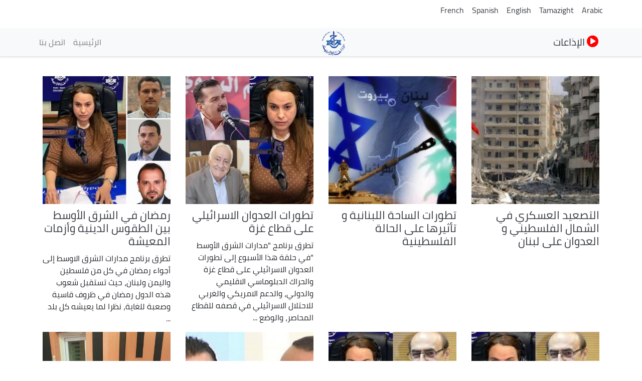

--- FILE ---
content_type: text/html; charset=UTF-8
request_url: https://my.radioalgerie.dz/ar/taxonomy/term/2507
body_size: 10023
content:
<!DOCTYPE html>
<html  lang="ar" dir="rtl" prefix="content: http://purl.org/rss/1.0/modules/content/  dc: http://purl.org/dc/terms/  foaf: http://xmlns.com/foaf/0.1/  og: http://ogp.me/ns#  rdfs: http://www.w3.org/2000/01/rdf-schema#  schema: http://schema.org/  sioc: http://rdfs.org/sioc/ns#  sioct: http://rdfs.org/sioc/types#  skos: http://www.w3.org/2004/02/skos/core#  xsd: http://www.w3.org/2001/XMLSchema# ">
  <head>
    <meta charset="utf-8" />
<noscript><style>form.antibot * :not(.antibot-message) { display: none !important; }</style>
</noscript><link rel="canonical" href="http://my.radioalgerie.dz/ar/taxonomy/term/2507" />
<link rel="shortlink" href="http://my.radioalgerie.dz/ar/taxonomy/term/2507" />
<meta name="generator" content="Varbase" />
<meta name="referrer" content="origin" />
<meta name="rights" content="©2026 الإذاعة الجزائرية. All rights reserved." />
<meta name="apple-mobile-web-app-capable" content="yes" />
<meta itemprop="image" content="http://my.radioalgerie.dz/themes/custom/my_radio/share-image.png" />
<meta name="MobileOptimized" content="width" />
<meta name="HandheldFriendly" content="true" />
<meta property="og:site_name" content="الإذاعة الجزائرية" />
<meta property="og:type" content="website" />
<meta property="og:url" content="http://my.radioalgerie.dz/ar/taxonomy/term/2507" />
<meta property="og:title" content="لبنان | الإذاعة الجزائرية" />
<meta property="og:image:url" content="https://my.radioalgerie.dz/sites/default/files/2021-12/Logo_RA.png" />
<meta name="twitter:card" content="summary" />
<meta name="twitter:title" content="لبنان | الإذاعة الجزائرية" />
<meta name="twitter:url" content="http://my.radioalgerie.dz/ar/taxonomy/term/2507" />
<meta name="twitter:image" content="http://my.radioalgerie.dz/themes/custom/my_radio/share-image.png" />
<meta name="Generator" content="Drupal 9 (https://www.drupal.org)" />
<meta name="MobileOptimized" content="width" />
<meta name="HandheldFriendly" content="true" />
<meta name="viewport" content="width=device-width, initial-scale=1, shrink-to-fit=no" />
<script type="application/ld+json">{
    "@context": "https://schema.org",
    "@graph": [
        {
            "@type": "WebSite",
            "name": "الإذاعة الجزائرية",
            "url": "http://my.radioalgerie.dz/ar",
            "publisher": {
                "@type": "Organization",
                "name": "الإذاعة الجزائرية",
                "url": "http://my.radioalgerie.dz/ar",
                "logo": {
                    "@type": "ImageObject",
                    "url": "http://my.radioalgerie.dz/themes/custom/my_radio/logo.png"
                }
            }
        }
    ]
}</script>
<meta http-equiv="x-ua-compatible" content="ie=edge" />
<link rel="icon" href="/sites/default/files/logo_eprs.png" type="image/png" />
<link rel="alternate" hreflang="ar" href="http://my.radioalgerie.dz/ar/taxonomy/term/2507" />
<link rel="alternate" type="application/rss+xml" title="لبنان" href="http://my.radioalgerie.dz/ar/taxonomy/term/2507/feed" />

    <title>لبنان | الإذاعة الجزائرية</title>
    <link rel="stylesheet" media="all" href="/sites/default/files/css/css_NfUrIQG9gXUrBmmuz-vmy10ZbH642_kkRc_KHaavusA.css" />
<link rel="stylesheet" media="all" href="/sites/default/files/css/css_c5FYfddQfpOj7yn3xr3bvWmZawUNEX03R9m8Bk3sCII.css" />
<link rel="stylesheet" media="print" href="/sites/default/files/css/css_b48xE8F0fptN9Jp0utcPc3TBWIV7SgksYeqq7nhz7qQ.css" />
<link rel="stylesheet" media="all" href="/sites/default/files/css/css_6l9O9c-X7qmSTo7AXrw3dW7rXf-GECB3w4b9_5E73xg.css" />

    


<link rel="preload" href="/themes/custom/my_radio/fonts/fontawesome-free/webfonts/fa-regular-400.eot" as="font" type="font/eot" crossorigin="anonymous">
<link rel="preload" href="/themes/custom/my_radio/fonts/fontawesome-free/webfonts/fa-regular-400.svg" as="font" type="font/svg" crossorigin="anonymous">
<link rel="preload" href="/themes/custom/my_radio/fonts/fontawesome-free/webfonts/fa-regular-400.ttf" as="font" type="font/ttf" crossorigin="anonymous">
<link rel="preload" href="/themes/custom/my_radio/fonts/fontawesome-free/webfonts/fa-regular-400.woff" as="font" type="font/woff" crossorigin="anonymous">
<link rel="preload" href="/themes/custom/my_radio/fonts/fontawesome-free/webfonts/fa-regular-400.woff2" as="font" type="font/woff2" crossorigin="anonymous">
<link rel="preload" href="/themes/custom/my_radio/fonts/fontawesome-free/webfonts/fa-solid-900.eot" as="font" type="font/eot" crossorigin="anonymous">
<link rel="preload" href="/themes/custom/my_radio/fonts/fontawesome-free/webfonts/fa-solid-900.svg" as="font" type="font/svg" crossorigin="anonymous">
<link rel="preload" href="/themes/custom/my_radio/fonts/fontawesome-free/webfonts/fa-solid-900.ttf" as="font" type="font/ttf" crossorigin="anonymous">
<link rel="preload" href="/themes/custom/my_radio/fonts/fontawesome-free/webfonts/fa-solid-900.woff" as="font" type="font/woff" crossorigin="anonymous">
<link rel="preload" href="/themes/custom/my_radio/fonts/fontawesome-free/webfonts/fa-solid-900.woff2" as="font" type="font/woff2" crossorigin="anonymous">
<link rel="preload" href="/themes/custom/my_radio/fonts/fontawesome-free/webfonts/fa-brands-400.eot" as="font" type="font/eot" crossorigin="anonymous">
<link rel="preload" href="/themes/custom/my_radio/fonts/fontawesome-free/webfonts/fa-brands-400.svg" as="font" type="font/svg" crossorigin="anonymous">
<link rel="preload" href="/themes/custom/my_radio/fonts/fontawesome-free/webfonts/fa-brands-400.ttf" as="font" type="font/ttf" crossorigin="anonymous">
<link rel="preload" href="/themes/custom/my_radio/fonts/fontawesome-free/webfonts/fa-brands-400.woff" as="font" type="font/woff" crossorigin="anonymous">
<link rel="preload" href="/themes/custom/my_radio/fonts/fontawesome-free/webfonts/fa-brands-400.woff2" as="font" type="font/woff2" crossorigin="anonymous">

  <link rel="preload" href="/themes/custom/my_radio/fonts/cairo2/Cairo-Black.woff" as="font" type="font/woff" crossorigin="anonymous">
  <link rel="preload" href="/themes/custom/my_radio/fonts/cairo2/Cairo-Regular.woff" as="font" type="font/woff" crossorigin="anonymous">


<!-- Global site tag (gtag.js) - Google Analytics -->
<script async src="https://www.googletagmanager.com/gtag/js?id=G-M1RZ9W13DX"></script>
<script>
  window.dataLayer = window.dataLayer || [];
  function gtag(){dataLayer.push(arguments);}
  gtag('js', new Date());

  gtag('config', 'G-M1RZ9W13DX');
</script>
  </head>
  <body class="layout-no-sidebars page-taxonomy-term-2507 page-vocabulary-tags page-view-taxonomy-term path-taxonomy">
    <a href="#main-content" class="visually-hidden focusable skip-link">
      تجاوز إلى المحتوى الرئيسي
    </a>
    
      <div class="dialog-off-canvas-main-canvas" data-off-canvas-main-canvas>
    
<div class="container">
    <div class="row">
      <div class="col">
      <div class="navbar-nav ml-auto">
              <section class="row region region-sticky-top">
    <div class="language-switcher-language-url settings-tray-editable block block-language block-language-blocklanguage-interface" id="block-selecteurdelangue" role="navigation" data-drupal-settingstray="editable">
  
    
      <div class="content">
      

  <nav class="links nav links-inline"><span hreflang="ar" data-drupal-link-system-path="taxonomy/term/2507" class="ar nav-link is-active"><a href="/ar/taxonomy/term/2507" class="language-link is-active" hreflang="ar" data-drupal-link-system-path="taxonomy/term/2507">Arabic</a></span><span hreflang="dz-ber" data-drupal-link-system-path="taxonomy/term/2507" class="dz-ber nav-link"><a href="/dz-ber/taxonomy/term/2507" class="language-link" hreflang="dz-ber" data-drupal-link-system-path="taxonomy/term/2507">Tamazight</a></span><span hreflang="en" data-drupal-link-system-path="taxonomy/term/2507" class="en nav-link"><a href="/en/taxonomy/term/2507" class="language-link" hreflang="en" data-drupal-link-system-path="taxonomy/term/2507">English</a></span><span hreflang="es" data-drupal-link-system-path="taxonomy/term/2507" class="es nav-link"><a href="/es/taxonomy/term/2507" class="language-link" hreflang="es" data-drupal-link-system-path="taxonomy/term/2507">Spanish</a></span><span hreflang="fr" data-drupal-link-system-path="taxonomy/term/2507" class="fr nav-link"><a href="/fr/taxonomy/term/2507" class="language-link" hreflang="fr" data-drupal-link-system-path="taxonomy/term/2507">French</a></span></nav>

    </div>
  </div>

  </section>

          </div>
      </div>
    </div>
</div>


   <div class="container">
    <div class="row">
      <div class="col">
      <div class="navbar-nav ml-auto">
            
          </div>
      </div>
      <!--div class="col-2 col-sm-12 col-md-12 col-lg-2 col-xl-2 col">
        <!div id="TopButton">
          <a class="btn btn-primary" data-toggle="collapse" href="#collapseTop" role="button" aria-expanded="false" aria-controls="collapseChaine">
             Chaînes
          </a>
        </div>
      </div-->
      <div class="col">
      </div>
    </div>
   </div>








      

      
      
    <header class="navbar navbar-light bg-light navbar-expand-md mb-4 border-bottom shadow-sm" id="navbar-main" id="navbar" role="banner">
              <div class="container">
      

      <div class="navbar-brand mr-md-auto">
          <section class="row region region-navigation">
          <a href="/ar" title="الرئيسية" rel="home" class="navbar-brand">
              <img src="/sites/default/files/logo_radio_algerie.png" alt="الرئيسية" class="img-fluid d-inline-block align-top" />
            
    </a>
    <div id="block-bouton-chaines" class="settings-tray-editable block block-block-content block-block-content4b7a697c-2170-4869-b71e-53d728e29ab2" data-drupal-settingstray="editable">
  
    
      <div class="content">
      
            <div class="clearfix text-formatted field field--name-body field--type-text-with-summary field--label-hidden field__item"><div id="TopButton">
          <a class="btn_top" data-toggle="collapse" href="#collapseTop" role="button" aria-expanded="false" aria-controls="collapseChaine"><i class="fas fa-play-circle"></i> 
             الإذاعات
          </a>
          <!--i class="fas fa-arrow-down"></i-->
        </div></div>
      
    </div>
  </div>

  </section>

      </div>
      <button class="navbar-toggler" type="button" data-toggle="collapse" data-target="#navbar-collapse" aria-controls="navbar-collapse" aria-expanded="false" aria-label="Toggle navigation">
        <span class="navbar-toggler-icon"></span>
      </button>


              <div id="navbar-collapse" class="navbar-collapse collapse">
          <div class="navbar-nav ml-auto">
              <section class="row region region-navigation-collapsible">
    <nav role="navigation" aria-labelledby="block-my-radio-main-menu-menu" id="block-my-radio-main-menu" class="settings-tray-editable block block-menu navigation menu--main" data-drupal-settingstray="editable">
            
  <h2 class="sr-only" id="block-my-radio-main-menu-menu">Navigation principale</h2>
  

        
              <ul id="block-my-radio-main-menu" block="block-my-radio-main-menu" class="clearfix nav navbar-nav">
                    <li class="nav-item">
                          <a href="/ar" class="nav-link" data-drupal-link-system-path="&lt;front&gt;">الرئيسية</a>
              </li>
                <li class="nav-item">
                          <a href="/ar/node/561" class="nav-link" data-drupal-link-system-path="node/561">اتصل بنا</a>
              </li>
        </ul>
  


  </nav>

  </section>

          </div>
        </div>
      



              </div>
      




    </header>
  
<div class="d-none d-print-block header-print page-header mt-4 mb-3">
  <div class="container">
    <div class="row">
      <div class="col-sm-12">
                          <!--img class="logo pull-left d-none d-print-inline-block" src="/themes/custom/my_radio/logo-print.png" alt="الإذاعة الجزائرية"/-->
        
        
      </div>
    </div>
  </div>
</div>
  
              <div class="container">
        <div class="row">
          <div class="collapse col-sm-12" id="collapseTop">
              <section class="row region region-top-content-collaps">
    <div id="block-livebloc" class="settings-tray-editable block block-block-content block-block-contentc9fda1b4-88ca-48d8-9cec-a755e37a3c5e" data-drupal-settingstray="editable">
  
    
      <div class="content">
      
            <div class="clearfix text-formatted field field--name-body field--type-text-with-summary field--label-hidden field__item"><div class="col-sm-12 collapse show">
      <section class="region "><div class=" col-4 left " id="">
  <div class="content">
<div>
<div class="">



<div class="view-content">
<div id="" class="">
<div class="row">
  <div class="col-12 col-sm-6 col-md-4 col-lg-4 col-xl-4 logo-8">
<div class=""><div class="field-content"><a href="/ar/chaine1">  <img loading="lazy" src="/sites/default/files/styles/d02/public/2021-10/logo-ch1-en-bleu.png?itok=oDYkajoU" width="200" height="200" alt="Chaine 1" typeof="foaf:Image" class="image-style-d02 img-fluid" /></a></div></div>
</div>
  <div class="col-12 col-sm-6 col-md-4 col-lg-4 col-xl-4 logo-8">
<div class=""><div class="field-content"><a href="/ar/chaine2">  <img loading="lazy" src="/sites/default/files/styles/d02/public/2021-09/chaine2.png?itok=oL2fgqP8" width="200" height="200" alt="Chaine 2" typeof="foaf:Image" class="image-style-d02 img-fluid" /></a></div></div>
</div>
  <div class="col-12 col-sm-6 col-md-4 col-lg-4 col-xl-4 logo-8">
<div class=""><div class="field-content"><a href="/ar/chaine3">  <img loading="lazy" src="/sites/default/files/styles/d02/public/2021-10/ch-3.png?itok=SAUuH5FM" width="200" height="200" alt="Chaine 3 Logo bleu" typeof="foaf:Image" class="image-style-d02 img-fluid" /></a></div></div>
</div>
</div>
</div>

</div>

  </div>
</div>

</div>
</div>
<div class="col-4 right " id="">


<div class="content">
<div><div class="view ">



<div class="view-content">
<div id="" class="grid views-view-grid">
<div class="row">
  <div class="col-12 col-sm-6 col-md-4 col-lg-4 col-xl-4 logo-8">
<div class=""><div class="field-content"><a href="/ar/rai">  <img loading="lazy" src="/sites/default/files/styles/d02/public/2021-10/logo-rai-en-rouge.png?itok=fV3CxVEG" width="200" height="200" alt="RAI" typeof="foaf:Image" class="image-style-d02 img-fluid" /></a></div></div>
</div>
  <div class="col-12 col-sm-6 col-md-4 col-lg-4 col-xl-4 logo-8">
<div class=""><div class="field-content"><a href="/ar/coran">  <img loading="lazy" src="/sites/default/files/styles/d02/public/2021-09/coran.png?itok=nPTQCau2" width="200" height="200" typeof="foaf:Image" class="image-style-d02 img-fluid" /></a></div></div>
</div>
  <div class="col-12 col-sm-6 col-md-4 col-lg-4 col-xl-4 logo-8">
<div class=""><div class="field-content"><a href="/ar/culture">  <img loading="lazy" src="/sites/default/files/styles/d02/public/2021-09/culture.png?itok=ZaZ2dMZH" width="200" height="200" typeof="foaf:Image" class="image-style-d02 img-fluid" /></a></div></div>
</div>
</div>
</div>

</div>

  </div>
</div>

</div>
</div>
<div class="col-4 right " id="">


<div class="content">
<div><div class="">



<div class="view-content">
<div id="" class="grid views-view-grid">
<div class="row">
  <div class="col-12 col-sm-6 col-md-4 col-lg-4 col-xl-4 logo-8">
<div class="views-field "><div class="field-content"><a href="/ar/jilfm">  <img loading="lazy" src="/sites/default/files/styles/d02/public/2021-09/jilfm.png?itok=lZwI56Lg" width="200" height="200" typeof="foaf:Image" class="image-style-d02 img-fluid" /></a></div></div>
</div>
  <div class="col-12 col-sm-6 col-md-4 col-lg-4 col-xl-4 logo-8">
<div class="views-field "><div class="field-content"><a href="/ar/bahdja">  <img loading="lazy" src="/sites/default/files/styles/d02/public/2021-10/Logo-Bahdja.png?itok=PZAhN8Qd" width="200" height="200" alt="Bahdja" typeof="foaf:Image" class="image-style-d02 img-fluid" /></a></div></div>
</div>
  <div class="col-12 col-sm-6 col-md-4 col-lg-4 col-xl-4 logo-8">
<div class="views-field "><div class="field-content"><a href="/ar/zamanfm">  <img loading="lazy" src="/sites/default/files/styles/d02/public/2023-06/logo_zmen_fm.png?itok=KMIn76qq" width="200" height="200" alt="logo z'men fm" typeof="foaf:Image" class="image-style-d02 img-fluid" /></a></div></div>
</div>
</div>
</div>

</div>

  </div>
</div>

</div>
</div>
<div class="views-element-container settings-tray-editable block block-views block-views-blockchaine-blocs-block-3" id="block-views-block-chaine-blocs-block-3" data-drupal-settingstray="editable">


<div class="content">
<div><div class="view view-chaine-blocs view-id-chaine_blocs view-display-id-block_3 js-view-dom-id-05a245eb59e6edeaa7ad9a97e5816916a3dffd2723e03583994afdf5b8a941be">



<div class="view-content">
<div id="" class="grid ">
<div class="row">
  <div class="col-6 col-sm-6 col-md-3 col-lg-2 col-xl-2 locale-grid">
<div class="views-field views-field-label locales"><span class="field-content chaine-locale">01 - <a href="/ar/adrar" hreflang="ar">إذاعة أدرار</a>
</span></div>
</div>
  <div class="col-6 col-sm-6 col-md-3 col-lg-2 col-xl-2 locale-grid">
<div class="views-field views-field-label locales"><span class="field-content chaine-locale">02 - <a href="/ar/chlef" hreflang="ar">إذاعة الشلف</a>
</span></div>
</div>
  <div class="col-6 col-sm-6 col-md-3 col-lg-2 col-xl-2 locale-grid">
<div class="views-field views-field-label locales"><span class="field-content chaine-locale">03 - <a href="/ar/laghouat" hreflang="ar">إذاعة الأغواط</a>
</span></div>
</div>
  <div class="col-6 col-sm-6 col-md-3 col-lg-2 col-xl-2 locale-grid">
<div class="views-field views-field-label locales"><span class="field-content chaine-locale">04 - <a href="/ar/oeb" hreflang="ar">إذاعة أم البواقي</a>
</span></div>
</div>
  <div class="col-6 col-sm-6 col-md-3 col-lg-2 col-xl-2 locale-grid">
<div class="views-field views-field-label locales"><span class="field-content chaine-locale">05 - <a href="/ar/batna" hreflang="ar">إذاعة باتنة</a>
</span></div>
</div>
  <div class="col-6 col-sm-6 col-md-3 col-lg-2 col-xl-2 locale-grid">
<div class="views-field views-field-label locales"><span class="field-content chaine-locale">06 - <a href="/ar/bejaia" hreflang="ar">إذاعة بجاية</a>
</span></div>
</div>
  <div class="col-6 col-sm-6 col-md-3 col-lg-2 col-xl-2 locale-grid">
<div class="views-field views-field-label locales"><span class="field-content chaine-locale">07 - <a href="/ar/biskra" hreflang="ar">إذاعة بسكرة</a>
</span></div>
</div>
  <div class="col-6 col-sm-6 col-md-3 col-lg-2 col-xl-2 locale-grid">
<div class="views-field views-field-label locales"><span class="field-content chaine-locale">08 - <a href="/ar/bechar" hreflang="ar">إذاعة بشار</a>
</span></div>
</div>
  <div class="col-6 col-sm-6 col-md-3 col-lg-2 col-xl-2 locale-grid">
<div class="views-field views-field-label locales"><span class="field-content chaine-locale">09 - <a href="/ar/blida" hreflang="ar">إذاعة البليدة</a>
</span></div>
</div>
  <div class="col-6 col-sm-6 col-md-3 col-lg-2 col-xl-2 locale-grid">
<div class="views-field views-field-label locales"><span class="field-content chaine-locale">10 - <a href="/ar/bouira" hreflang="ar">إذاعة البويرة</a>
</span></div>
</div>
  <div class="col-6 col-sm-6 col-md-3 col-lg-2 col-xl-2 locale-grid">
<div class="views-field views-field-label locales"><span class="field-content chaine-locale">11 - <a href="/ar/tamanrasset" hreflang="ar">إذاعة تمنراست</a>
</span></div>
</div>
  <div class="col-6 col-sm-6 col-md-3 col-lg-2 col-xl-2 locale-grid">
<div class="views-field views-field-label locales"><span class="field-content chaine-locale">12 - <a href="/ar/tebessa" hreflang="ar">إذاعة  تبسة</a>
</span></div>
</div>
  <div class="col-6 col-sm-6 col-md-3 col-lg-2 col-xl-2 locale-grid">
<div class="views-field views-field-label locales"><span class="field-content chaine-locale">13 - <a href="/ar/tlemcen" hreflang="ar">إذاعة تلمسان</a>
</span></div>
</div>
  <div class="col-6 col-sm-6 col-md-3 col-lg-2 col-xl-2 locale-grid">
<div class="views-field views-field-label locales"><span class="field-content chaine-locale">14 - <a href="/ar/tiaret" hreflang="ar">إذاعة  تيارت</a>
</span></div>
</div>
  <div class="col-6 col-sm-6 col-md-3 col-lg-2 col-xl-2 locale-grid">
<div class="views-field views-field-label locales"><span class="field-content chaine-locale">15 - <a href="/ar/tizi-ouzou" hreflang="ar">إذاعة تيزي وزو</a>
</span></div>
</div>
  <div class="col-6 col-sm-6 col-md-3 col-lg-2 col-xl-2 locale-grid">
<div class="views-field views-field-label locales"><span class="field-content chaine-locale">16 - <a href="/ar/bahdja" hreflang="ar">إذاعة البهجة</a>
</span></div>
</div>
  <div class="col-6 col-sm-6 col-md-3 col-lg-2 col-xl-2 locale-grid">
<div class="views-field views-field-label locales"><span class="field-content chaine-locale">17 - <a href="/ar/djelfa" hreflang="ar">إذاعة الجلفة</a>
</span></div>
</div>
  <div class="col-6 col-sm-6 col-md-3 col-lg-2 col-xl-2 locale-grid">
<div class="views-field views-field-label locales"><span class="field-content chaine-locale">18 - <a href="/ar/jijel" hreflang="ar">إذاعة جيجل</a>
</span></div>
</div>
  <div class="col-6 col-sm-6 col-md-3 col-lg-2 col-xl-2 locale-grid">
<div class="views-field views-field-label locales"><span class="field-content chaine-locale">19 - <a href="/ar/setif" hreflang="ar">إذاعة سطيف</a>
</span></div>
</div>
  <div class="col-6 col-sm-6 col-md-3 col-lg-2 col-xl-2 locale-grid">
<div class="views-field views-field-label locales"><span class="field-content chaine-locale">20 - <a href="/ar/saida" hreflang="ar">إذاعة سعيدة</a>
</span></div>
</div>
  <div class="col-6 col-sm-6 col-md-3 col-lg-2 col-xl-2 locale-grid">
<div class="views-field views-field-label locales"><span class="field-content chaine-locale">21 - <a href="/ar/skikda" hreflang="ar">إذاعة سكيكدة</a>
</span></div>
</div>
  <div class="col-6 col-sm-6 col-md-3 col-lg-2 col-xl-2 locale-grid">
<div class="views-field views-field-label locales"><span class="field-content chaine-locale">22 - <a href="/ar/sba" hreflang="ar">إذاعة سيدي بلعباس</a>
</span></div>
</div>
  <div class="col-6 col-sm-6 col-md-3 col-lg-2 col-xl-2 locale-grid">
<div class="views-field views-field-label locales"><span class="field-content chaine-locale">23 - <a href="/ar/annaba" hreflang="ar">إذاعة عنابة</a>
</span></div>
</div>
  <div class="col-6 col-sm-6 col-md-3 col-lg-2 col-xl-2 locale-grid">
<div class="views-field views-field-label locales"><span class="field-content chaine-locale">24 - <a href="/ar/guelma" hreflang="ar">إذاعة ڤالمة</a>
</span></div>
</div>
  <div class="col-6 col-sm-6 col-md-3 col-lg-2 col-xl-2 locale-grid">
<div class="views-field views-field-label locales"><span class="field-content chaine-locale">25 - <a href="/ar/constantine" hreflang="ar">إذاعة قسنطينة</a>
</span></div>
</div>
  <div class="col-6 col-sm-6 col-md-3 col-lg-2 col-xl-2 locale-grid">
<div class="views-field views-field-label locales"><span class="field-content chaine-locale">26 - <a href="/ar/medea" hreflang="ar">إذاعة المدية</a>
</span></div>
</div>
  <div class="col-6 col-sm-6 col-md-3 col-lg-2 col-xl-2 locale-grid">
<div class="views-field views-field-label locales"><span class="field-content chaine-locale">27 - <a href="/ar/mostaganem" hreflang="ar">إذاعة مستغانم</a>
</span></div>
</div>
  <div class="col-6 col-sm-6 col-md-3 col-lg-2 col-xl-2 locale-grid">
<div class="views-field views-field-label locales"><span class="field-content chaine-locale">28 - <a href="/ar/msila" hreflang="ar">إذاعة المسيلة</a>
</span></div>
</div>
  <div class="col-6 col-sm-6 col-md-3 col-lg-2 col-xl-2 locale-grid">
<div class="views-field views-field-label locales"><span class="field-content chaine-locale">29 - <a href="/ar/mascara" hreflang="ar">إذاعة معسكر</a>
</span></div>
</div>
  <div class="col-6 col-sm-6 col-md-3 col-lg-2 col-xl-2 locale-grid">
<div class="views-field views-field-label locales"><span class="field-content chaine-locale">30 - <a href="/ar/group/37" hreflang="ar">إذاعة ورڤلة</a>
</span></div>
</div>
  <div class="col-6 col-sm-6 col-md-3 col-lg-2 col-xl-2 locale-grid">
<div class="views-field views-field-label locales"><span class="field-content chaine-locale">31 - <a href="/ar/oran" hreflang="ar">إذاعة وهران</a>
</span></div>
</div>
  <div class="col-6 col-sm-6 col-md-3 col-lg-2 col-xl-2 locale-grid">
<div class="views-field views-field-label locales"><span class="field-content chaine-locale">32 - <a href="/ar/elbayadh" hreflang="ar">إذاعة البيض</a>
</span></div>
</div>
  <div class="col-6 col-sm-6 col-md-3 col-lg-2 col-xl-2 locale-grid">
<div class="views-field views-field-label locales"><span class="field-content chaine-locale">33 - <a href="/ar/illizi" hreflang="ar">إذاعة اليزي</a>
</span></div>
</div>
  <div class="col-6 col-sm-6 col-md-3 col-lg-2 col-xl-2 locale-grid">
<div class="views-field views-field-label locales"><span class="field-content chaine-locale">34 - <a href="/ar/bba" hreflang="ar">إذاعة برج بوعريريج</a>
</span></div>
</div>
  <div class="col-6 col-sm-6 col-md-3 col-lg-2 col-xl-2 locale-grid">
<div class="views-field views-field-label locales"><span class="field-content chaine-locale">35 - <a href="/ar/group/42" hreflang="ar">إذاعة بومرداس</a>
</span></div>
</div>
  <div class="col-6 col-sm-6 col-md-3 col-lg-2 col-xl-2 locale-grid">
<div class="views-field views-field-label locales"><span class="field-content chaine-locale">36 - <a href="/ar/group/43" hreflang="ar">إذاعة الطارف</a>
</span></div>
</div>
  <div class="col-6 col-sm-6 col-md-3 col-lg-2 col-xl-2 locale-grid">
<div class="views-field views-field-label locales"><span class="field-content chaine-locale">37 - <a href="/ar/tindouf" hreflang="ar">إذاعة تندوف</a>
</span></div>
</div>
  <div class="col-6 col-sm-6 col-md-3 col-lg-2 col-xl-2 locale-grid">
<div class="views-field views-field-label locales"><span class="field-content chaine-locale">38 - <a href="/ar/tissemsilt" hreflang="ar">إذاعة تسمسيلت</a>
</span></div>
</div>
  <div class="col-6 col-sm-6 col-md-3 col-lg-2 col-xl-2 locale-grid">
<div class="views-field views-field-label locales"><span class="field-content chaine-locale">39 - <a href="/ar/eloued" hreflang="ar">إذاعة الوادي</a>
</span></div>
</div>
  <div class="col-6 col-sm-6 col-md-3 col-lg-2 col-xl-2 locale-grid">
<div class="views-field views-field-label locales"><span class="field-content chaine-locale">40 - <a href="/ar/khenchela" hreflang="ar">إذاعة خنشلة</a>
</span></div>
</div>
  <div class="col-6 col-sm-6 col-md-3 col-lg-2 col-xl-2 locale-grid">
<div class="views-field views-field-label locales"><span class="field-content chaine-locale">41 - <a href="/ar/soukahras" hreflang="ar">إذاعة سوق أهراس</a>
</span></div>
</div>
  <div class="col-6 col-sm-6 col-md-3 col-lg-2 col-xl-2 locale-grid">
<div class="views-field views-field-label locales"><span class="field-content chaine-locale">42 - <a href="/ar/tipaza" hreflang="ar">إذاعة تيبازة</a>
</span></div>
</div>
  <div class="col-6 col-sm-6 col-md-3 col-lg-2 col-xl-2 locale-grid">
<div class="views-field views-field-label locales"><span class="field-content chaine-locale">43 - <a href="/ar/mila" hreflang="ar">إذاعة ميلة</a>
</span></div>
</div>
  <div class="col-6 col-sm-6 col-md-3 col-lg-2 col-xl-2 locale-grid">
<div class="views-field views-field-label locales"><span class="field-content chaine-locale">44 - <a href="/ar/aindefla" hreflang="ar">إذاعة عين الدفلى</a>
</span></div>
</div>
  <div class="col-6 col-sm-6 col-md-3 col-lg-2 col-xl-2 locale-grid">
<div class="views-field views-field-label locales"><span class="field-content chaine-locale">45 - <a href="/ar/naama" hreflang="ar">إذاعة النعامة</a>
</span></div>
</div>
  <div class="col-6 col-sm-6 col-md-3 col-lg-2 col-xl-2 locale-grid">
<div class="views-field views-field-label locales"><span class="field-content chaine-locale">46 - <a href="/ar/aintemouchent" hreflang="ar">إذاعة عين تموشنت</a>
</span></div>
</div>
  <div class="col-6 col-sm-6 col-md-3 col-lg-2 col-xl-2 locale-grid">
<div class="views-field views-field-label locales"><span class="field-content chaine-locale">47 - <a href="/ar/ghardaia" hreflang="ar">إذاعة غرداية</a>
</span></div>
</div>
  <div class="col-6 col-sm-6 col-md-3 col-lg-2 col-xl-2 locale-grid">
<div class="views-field views-field-label locales"><span class="field-content chaine-locale">48 - <a href="/ar/relizane" hreflang="ar">إذاعة غليزان</a>
</span></div>
</div>
</div>
</div>

</div>

  </div>
</div>

</div>
</div>

</section></div></div>
      
    </div>
  </div>

  </section>

          </div>
        </div>
        </div>
      


  <div role="main" class="main-container container js-quickedit-main-content">
    <div class="row">
       
                              <div class="col-sm-12" role="heading">
              <div data-drupal-messages-fallback class="hidden"></div>


          </div>
              
            
                  <section class="main-content col order-last col-sm-12" id="content" role="main">

                
                
                
                                      
                  
                          <a id="main-content"></a>
            <div id="block-my-radio-content" class="block block-system block-system-main-block">
  
    
      <div class="content">
      <div class="views-element-container"><div class="view view-taxonomy-term view-id-taxonomy_term view-display-id-page_1 js-view-dom-id-48c3ae2ed08c7eb6aff1fe385499cc725a98fec63ffd08c72240bcdeb69cfd7a">
  
    
      <div class="view-header">
      <div about="/ar/taxonomy/term/2507" id="taxonomy-term-2507" class="taxonomy-term vocabulary-tags">
  
    
  <div class="content">
    
  </div>
</div>

    </div>
      
      <div class="view-content">
      <div id="views-bootstrap-taxonomy-term-page-1"  class="grid views-view-grid">
  <div class="row">
          <div  class="col-12 col-sm-6 col-md-3 col-lg-3 col-xl-3">
        <article class="node node--type-episode node--view-mode-vertical-media-teaser-medium vertical-media-teaser-view-mode medium anchor-all clearfix">
  <div class="main-content">
    
            <div class="field field--name-field-media field--type-entity-reference field--label-hidden field__item"><div>
      
            <div class="field field--name-field-media-image field--type-image field--label-hidden field__item">  <img loading="lazy" src="/sites/default/files/styles/d04_square/public/2024-10/lbnan_2.jpg?h=46fe20cd&amp;itok=VeLTFlRc" width="400" height="400" alt="الحرب على لبنان" title="الحرب على لبنان" typeof="foaf:Image" class="image-style-d04-square img-fluid" />


</div>
      
  </div>
</div>
      
            <div class="field field--name-node-title field--type-ds field--label-hidden field__item"><h3>
  <a href="/ar/node/31181" hreflang="ar">التصعيد العسكري في الشمال الفلسطيني و العدوان على لبنان</a>
</h3>
</div>
      
  </div>
</article>

      </div>
          <div  class="col-12 col-sm-6 col-md-3 col-lg-3 col-xl-3">
        <article class="node node--type-episode node--view-mode-vertical-media-teaser-medium vertical-media-teaser-view-mode medium anchor-all clearfix">
  <div class="main-content">
    
            <div class="field field--name-field-media field--type-entity-reference field--label-hidden field__item"><div>
      
            <div class="field field--name-field-media-image field--type-image field--label-hidden field__item">  <img loading="lazy" src="/sites/default/files/styles/d04_square/public/2024-10/lbnan.jpg?h=8aa1b337&amp;itok=zjZS1Xyu" width="400" height="400" alt="الحرب على لبنان" title="الحرب على لبنان" typeof="foaf:Image" class="image-style-d04-square img-fluid" />


</div>
      
  </div>
</div>
      
            <div class="field field--name-node-title field--type-ds field--label-hidden field__item"><h3>
  <a href="/ar/node/31180" hreflang="ar">  تطورات الساحة اللبنانية و تأثيرها على الحالة الفلسطينية</a>
</h3>
</div>
      
  </div>
</article>

      </div>
          <div  class="col-12 col-sm-6 col-md-3 col-lg-3 col-xl-3">
        <article class="node node--type-episode node--view-mode-vertical-media-teaser-medium vertical-media-teaser-view-mode medium anchor-all clearfix">
  <div class="main-content">
    
            <div class="field field--name-field-media field--type-entity-reference field--label-hidden field__item"><div>
      
            <div class="field field--name-field-media-image field--type-image field--label-hidden field__item">  <img loading="lazy" src="/sites/default/files/styles/d04_square/public/2023-10/mdarat.jpg?h=fbf7a813&amp;itok=B8a1S6qP" width="400" height="400" alt="مدارات" title="مدارات الشرق الأوسط" typeof="foaf:Image" class="image-style-d04-square img-fluid" />


</div>
      
  </div>
</div>
      
            <div class="field field--name-node-title field--type-ds field--label-hidden field__item"><h3>
  <a href="/ar/node/19442" hreflang="ar">تطورات العدوان الاسرائيلي على قطاع غزة</a>
</h3>
</div>
      
            <div class="clearfix text-formatted field field--name-body field--type-text-with-summary field--label-hidden field__item">تطرق برنامج "مدارات الشرق الأوسط "في حلقة هذا الأسبوع إلى تطورات العدوان الاسرائيلي على قطاع غزة والحراك الدبلوماسي الاقليمي والدولي، والدعم الامريكي والغربي للاحتلال الاسرائيلي في قصفه للقطاع المحاصر، والوضع ...</div>
      
  </div>
</article>

      </div>
          <div  class="col-12 col-sm-6 col-md-3 col-lg-3 col-xl-3">
        <article class="node node--type-episode node--view-mode-vertical-media-teaser-medium vertical-media-teaser-view-mode medium anchor-all clearfix">
  <div class="main-content">
    
            <div class="field field--name-field-media field--type-entity-reference field--label-hidden field__item"><div>
      
            <div class="field field--name-field-media-image field--type-image field--label-hidden field__item">  <img loading="lazy" src="/sites/default/files/styles/d04_square/public/2023-04/img_20230406_090911.jpg?h=62a3c5df&amp;itok=dz1gLTsF" width="400" height="400" alt="مدارات الشرق الأوسط" title="مدارات الشرق الأوسط" typeof="foaf:Image" class="image-style-d04-square img-fluid" />


</div>
      
  </div>
</div>
      
            <div class="field field--name-node-title field--type-ds field--label-hidden field__item"><h3>
  <a href="/ar/node/14039" hreflang="ar">رمضان في الشرق الأوسط بين الطقوس الدينية وأزمات المعيشة</a>
</h3>
</div>
      
            <div class="clearfix text-formatted field field--name-body field--type-text-with-summary field--label-hidden field__item">تطرق برنامج مدارات الشرق الاوسط إلى أجواء رمضان في كل من فلسطين واليمن ولبنان، حيث تستقبل شعوب هذه الدول رمضان في ظروف قاسية وصعبة للغاية، نظرا لما يعيشه كل بلد ...</div>
      
  </div>
</article>

      </div>
          <div  class="col-12 col-sm-6 col-md-3 col-lg-3 col-xl-3">
        <article class="node node--type-episode node--view-mode-vertical-media-teaser-medium vertical-media-teaser-view-mode medium anchor-all clearfix">
  <div class="main-content">
    
            <div class="field field--name-field-media field--type-entity-reference field--label-hidden field__item"><div>
      
            <div class="field field--name-field-media-image field--type-image field--label-hidden field__item">  <img loading="lazy" src="/sites/default/files/styles/d04_square/public/2023-03/whatsapp_image_2023-03-23_at_07.59.37.jpeg?h=2dd7cee9&amp;itok=7K9KOBxP" width="400" height="400" alt="مدارات الشرق الأوسط " title="مدارات الشرق الأوسط " typeof="foaf:Image" class="image-style-d04-square img-fluid" />


</div>
      
  </div>
</div>
      
            <div class="field field--name-node-title field--type-ds field--label-hidden field__item"><h3>
  <a href="/ar/node/13318" hreflang="ar">تأثير إنهيار الليرة اللبنانية على مؤسسات الدولة و الإقتصاد و حياة المواطن</a>
</h3>
</div>
      
            <div class="clearfix text-formatted field field--name-body field--type-text-with-summary field--label-hidden field__item">تطرق برنامج "مدارات الشرق الأوسط" لهذا الأسبوع إلى إنهيار العملة الوطنية اللبنانية الليرة وارتفاع الدولار بشكل غير مسبوق في فترة قصيرة جدا, جاء ذلك إثر إعلان المصارف اللبنانية العودة إلى ...</div>
      
  </div>
</article>

      </div>
          <div  class="col-12 col-sm-6 col-md-3 col-lg-3 col-xl-3">
        <article class="node node--type-episode node--view-mode-vertical-media-teaser-medium vertical-media-teaser-view-mode medium anchor-all clearfix">
  <div class="main-content">
    
            <div class="field field--name-field-media field--type-entity-reference field--label-hidden field__item"><div>
      
            <div class="field field--name-field-media-image field--type-image field--label-hidden field__item">  <img loading="lazy" src="/sites/default/files/styles/d04_square/public/2023-01/whatsapp_image_2023-01-26_at_08.21.07.jpeg?h=a6d630cb&amp;itok=mKNF7FBo" width="400" height="400" alt="مدارات الشرق الأوسط " title="مدارات الشرق الأوسط " typeof="foaf:Image" class="image-style-d04-square img-fluid" />


</div>
      
  </div>
</div>
      
            <div class="field field--name-node-title field--type-ds field--label-hidden field__item"><h3>
  <a href="/ar/node/11185" hreflang="ar">لبنان: شغور رئاسي مقابل أزمات اقتصادية واعتصام نواب البرلمان</a>
</h3>
</div>
      
            <div class="clearfix text-formatted field field--name-body field--type-text-with-summary field--label-hidden field__item">تطرق برنامج " مدارات الشرق الأوسط " في عدد يوم الأربعاء إلى إخفاق البرلمان اللبناني بانتخاب رئيس للجمهورية، واعتصام نواب قوى التغيير ونواب آخرين من كتل حزبية أخرى داخل قاعة ...</div>
      
  </div>
</article>

      </div>
          <div  class="col-12 col-sm-6 col-md-3 col-lg-3 col-xl-3">
        <article class="node node--type-episode node--view-mode-vertical-media-teaser-medium vertical-media-teaser-view-mode medium anchor-all clearfix">
  <div class="main-content">
    
            <div class="field field--name-field-media field--type-entity-reference field--label-hidden field__item"><div>
      
            <div class="field field--name-field-media-image field--type-image field--label-hidden field__item">  <img loading="lazy" src="/sites/default/files/styles/d04_square/public/2022-11/1669187674091.jpg?h=209dee3f&amp;itok=BxpFkmCW" width="400" height="400" alt="ضيف الدولية " title="ضيف الدولية " typeof="foaf:Image" class="image-style-d04-square img-fluid" />


</div>
      
  </div>
</div>
      
            <div class="field field--name-node-title field--type-ds field--label-hidden field__item"><h3>
  <a href="/ar/node/8944" hreflang="ar">لماذا يفشل اللبنانيون في انتخاب رئيس للبلاد؟</a>
</h3>
</div>
      
            <div class="clearfix text-formatted field field--name-body field--type-text-with-summary field--label-hidden field__item">توفيق شومان: محلل سياسي من لبنان حاوره بلقاسم جير</div>
      
  </div>
</article>

      </div>
          <div  class="col-12 col-sm-6 col-md-3 col-lg-3 col-xl-3">
        <article class="node node--type-episode node--view-mode-vertical-media-teaser-medium vertical-media-teaser-view-mode medium anchor-all clearfix">
  <div class="main-content">
    
            <div class="field field--name-field-media field--type-entity-reference field--label-hidden field__item"><div>
      
            <div class="field field--name-field-media-image field--type-image field--label-hidden field__item">  <img loading="lazy" src="/sites/default/files/styles/d04_square/public/2022-11/20221119_123457_1.jpg?h=71976bb4&amp;itok=bjdYBFUk" width="400" height="400" alt="ملفات عربية" title="ملفات عربية" typeof="foaf:Image" class="image-style-d04-square img-fluid" />


</div>
      
  </div>
</div>
      
            <div class="field field--name-node-title field--type-ds field--label-hidden field__item"><h3>
  <a href="/ar/node/8833" hreflang="ar">لبنان..معضلة انتخاب رئيس جديد للبلاد</a>
</h3>
</div>
      
            <div class="clearfix text-formatted field field--name-body field--type-text-with-summary field--label-hidden field__item">أكد المشاركون في برنامج ملفات عربية هذا السبت على تأزم الوضع في لبنان اقتصاديا وسياسيا أكثر مما كان عليه...خاصة بعد إخفاق البرلمان في انتخاب رئيس جديد للبنان للمرة السادسة نظرا ...</div>
      
  </div>
</article>

      </div>
          <div  class="col-12 col-sm-6 col-md-3 col-lg-3 col-xl-3">
        <article class="node node--type-episode node--view-mode-vertical-media-teaser-medium vertical-media-teaser-view-mode medium anchor-all clearfix">
  <div class="main-content">
    
            <div class="field field--name-field-media field--type-entity-reference field--label-hidden field__item"><div>
      
            <div class="field field--name-field-media-image field--type-image field--label-hidden field__item">  <img loading="lazy" src="/sites/default/files/styles/d04_square/public/2022-11/20221108_124426.jpg?h=1d643413&amp;itok=3jdj_CGC" width="400" height="400" alt="منتهى السياسة" title="منتهى السياسة" typeof="foaf:Image" class="image-style-d04-square img-fluid" />


</div>
      
  </div>
</div>
      
            <div class="field field--name-node-title field--type-ds field--label-hidden field__item"><h3>
  <a href="/ar/node/8615" hreflang="ar">لبنان ..من أين يبدأ الحل؟</a>
</h3>
</div>
      
            <div class="clearfix text-formatted field field--name-body field--type-text-with-summary field--label-hidden field__item">في حلقة جديدة من برنامج منتهى السياسة تطرق الزميل مروان لوناس وضيفاه إلى أزمات لبنان الحالية وجذورها وطرق الحل الممكنة. الصيفان المحلل السياسي مصطفى قيصر الكاتب الصحفي مروان الأيوبي</div>
      
  </div>
</article>

      </div>
          <div  class="col-12 col-sm-6 col-md-3 col-lg-3 col-xl-3">
        <article class="node node--type-episode node--view-mode-vertical-media-teaser-medium vertical-media-teaser-view-mode medium anchor-all clearfix">
  <div class="main-content">
    
            <div class="field field--name-field-media field--type-entity-reference field--label-hidden field__item"><div>
      
            <div class="field field--name-field-media-image field--type-image field--label-hidden field__item">  <img loading="lazy" src="/sites/default/files/styles/d04_square/public/2022-11/whatsapp_image_2022-11-03_at_11.38.29.jpeg?h=83cbd920&amp;itok=F3rUY14j" width="400" height="400" alt="وليد فياض" title="وليد فياض" typeof="foaf:Image" class="image-style-d04-square img-fluid" />


</div>
      
  </div>
</div>
      
            <div class="field field--name-node-title field--type-ds field--label-hidden field__item"><h3>
  <a href="/ar/node/8461" hreflang="ar">فياض للدولية: لبنان يعول كثيرا على مساعدة الجزائر في مجال الطاقة وإعادة إحياء الشراكة التاريخية بين البلدين في هذا المجال</a>
</h3>
</div>
      
            <div class="clearfix text-formatted field field--name-body field--type-text-with-summary field--label-hidden field__item">الضيف: وزير الطاقة اللبناني وليد فياض. حاورته سهام بورسوتي</div>
      
  </div>
</article>

      </div>
      </div>
</div>

    </div>
  
                    <nav aria-label="Page navigation">
        <h4 class="visually-hidden">Pagination</h4>
        <ul class="js-pager__items pagination d-flex justify-content-center mt-5">
                                <li class="page-item">
              <span class="page-link">
                Page 1              </span>
            </li>
                                <li class="page-item">
              <a class="page-link" href="/ar/taxonomy/term/2507?page=1" title="الذهاب إلى الصفحة التالية" rel="next">
                <span class="visually-hidden">الصفحة التالية</span>
                <span aria-hidden="true">››</span>
              </a>
            </li>
                  </ul>
      </nav>
    
              <div class="feed-icons">
      <a href="http://my.radioalgerie.dz/ar/taxonomy/term/2507/feed" class="feed-icon">
  إشترك فى لبنان
</a>

    </div>
  </div>
</div>

    </div>
  </div>


              </section>

                </div>
  </div>

      <div class="footer-wrapper">
      <footer class="footer container" role="contentinfo">
          <section class="row region region-footer">
    <div id="block-copyright" class="settings-tray-editable block block-block-content block-block-contentb858d97d-eaa5-4cfe-af6f-b92c21bbca95" data-drupal-settingstray="editable">
  
    
      <div class="content">
      
            <div class="clearfix text-formatted field field--name-body field--type-text-with-summary field--label-hidden field__item">© Radio Algérienne 2021</div>
      
    </div>
  </div>

  </section>

      </footer>
    </div>
  
  </div>

    
    <script type="application/json" data-drupal-selector="drupal-settings-json">{"path":{"baseUrl":"\/","scriptPath":null,"pathPrefix":"ar\/","currentPath":"taxonomy\/term\/2507","currentPathIsAdmin":false,"isFront":false,"currentLanguage":"ar"},"pluralDelimiter":"\u0003","suppressDeprecationErrors":true,"ajaxPageState":{"libraries":"blazy\/blazy,blazy\/classlist,blazy\/compat,blazy\/filter,blazy\/load,blazy\/polyfill,blazy\/promise,blazy\/raf,blazy\/ratio,blazy\/webp,bootstrap_barrio\/fontawesome,bootstrap_barrio\/global-styling,bootstrap_barrio\/links,extlink\/drupal.extlink,my_radio\/bootstrap-scripts,my_radio\/bootstrap-styles,my_radio\/framework,my_radio\/framework-rtl,my_radio\/global-styles,my_radio\/heroslider,system\/base,varbase_media\/blazy_blurry,varbase_media\/common,vartheme_bs4\/bootstrap-scripts,vartheme_bs4\/bootstrap-styles,vartheme_bs4\/framework,vartheme_bs4\/global-scripts,vartheme_bs4\/global-styles,views\/views.module,vmi\/vertical_media_teaser_medium","theme":"my_radio","theme_token":null},"ajaxTrustedUrl":[],"data":{"extlink":{"extTarget":true,"extTargetNoOverride":false,"extNofollow":false,"extNoreferrer":false,"extFollowNoOverride":false,"extClass":"0","extLabel":"(link is external)","extImgClass":false,"extSubdomains":true,"extExclude":"","extInclude":"","extCssExclude":"","extCssExplicit":"","extAlert":false,"extAlertText":"Ce lien vous dirige vers un site externe. Nous ne sommes pas responsables de son contenu.","mailtoClass":"0","mailtoLabel":"(link sends email)","extUseFontAwesome":false,"extIconPlacement":"append","extFaLinkClasses":"fa fa-external-link","extFaMailtoClasses":"fa fa-envelope-o","whitelistedDomains":null}},"blazy":{"loadInvisible":false,"offset":100,"saveViewportOffsetDelay":50,"validateDelay":25,"loader":true,"unblazy":false,"compat":true},"blazyIo":{"disconnect":false,"rootMargin":"0px","threshold":[0,0.25,0.5,0.75,1]},"user":{"uid":0,"permissionsHash":"0a72c3523e66366430eef1a8d35f2a5c622b41635ce3be7f23dd83c6f8cd2fa8"}}</script>
<script src="/sites/default/files/js/js_F9YMMkTp1vBHQ8VKlD9UTufocDJD2bXYoz9rwqukkdE.js"></script>

  </body>
</html>


--- FILE ---
content_type: text/css
request_url: https://my.radioalgerie.dz/sites/default/files/css/css_NfUrIQG9gXUrBmmuz-vmy10ZbH642_kkRc_KHaavusA.css
body_size: 15445
content:
.vertical-media-teaser-view-mode{margin:15px 0 0 0;padding:0;}.vertical-media-teaser-view-mode .main-content:first-child{margin-top:0;padding-top:0;}
.ajax-progress{display:inline-block;padding:1px 5px 2px 5px;}[dir="rtl"] .ajax-progress{float:right;}.ajax-progress-throbber .throbber{display:inline;padding:1px 6px 2px;background:transparent url(/core/modules/system/css/components/../../../../misc/throbber-active.gif) no-repeat 0 center;}.ajax-progress-throbber .message{display:inline;padding:1px 5px 2px;}tr .ajax-progress-throbber .throbber{margin:0 2px;}.ajax-progress-bar{width:16em;}.ajax-progress-fullscreen{position:fixed;z-index:1000;top:48.5%;left:49%;width:24px;height:24px;padding:4px;opacity:0.9;border-radius:7px;background-color:#232323;background-image:url(/core/modules/system/css/components/../../../../misc/loading-small.gif);background-repeat:no-repeat;background-position:center center;}[dir="rtl"] .ajax-progress-fullscreen{right:49%;left:auto;}
.text-align-left{text-align:left;}.text-align-right{text-align:right;}.text-align-center{text-align:center;}.text-align-justify{text-align:justify;}.align-left{float:left;}.align-right{float:right;}.align-center{display:block;margin-right:auto;margin-left:auto;}
.js input.form-autocomplete{background-image:url(/core/modules/system/css/components/../../../../misc/throbber-inactive.png);background-repeat:no-repeat;background-position:100% center;}.js[dir="rtl"] input.form-autocomplete{background-position:0% center;}.js input.form-autocomplete.ui-autocomplete-loading{background-image:url(/core/modules/system/css/components/../../../../misc/throbber-active.gif);background-position:100% center;}.js[dir="rtl"] input.form-autocomplete.ui-autocomplete-loading{background-position:0% center;}
.fieldgroup{padding:0;border-width:0;}
.container-inline div,.container-inline label{display:inline-block;}.container-inline .details-wrapper{display:block;}.container-inline .hidden{display:none;}
.clearfix:after{display:table;clear:both;content:"";}
.js details:not([open]) .details-wrapper{display:none;}
.hidden{display:none;}.visually-hidden{position:absolute !important;overflow:hidden;clip:rect(1px,1px,1px,1px);width:1px;height:1px;word-wrap:normal;}.visually-hidden.focusable:active,.visually-hidden.focusable:focus{position:static !important;overflow:visible;clip:auto;width:auto;height:auto;}.invisible{visibility:hidden;}
.item-list__comma-list,.item-list__comma-list li{display:inline;}.item-list__comma-list{margin:0;padding:0;}.item-list__comma-list li:after{content:", ";}.item-list__comma-list li:last-child:after{content:"";}
.js .js-hide{display:none;}.js-show{display:none;}.js .js-show{display:block;}
.nowrap{white-space:nowrap;}
.position-container{position:relative;}
.progress{position:relative;}.progress__track{min-width:100px;max-width:100%;height:16px;margin-top:5px;border:1px solid;background-color:#fff;}.progress__bar{width:3%;min-width:3%;max-width:100%;height:16px;background-color:#000;}.progress__description,.progress__percentage{overflow:hidden;margin-top:0.2em;color:#555;font-size:0.875em;}.progress__description{float:left;}[dir="rtl"] .progress__description{float:right;}.progress__percentage{float:right;}[dir="rtl"] .progress__percentage{float:left;}.progress--small .progress__track{height:7px;}.progress--small .progress__bar{height:7px;background-size:20px 20px;}
.reset-appearance{margin:0;padding:0;border:0 none;background:transparent;line-height:inherit;-webkit-appearance:none;-moz-appearance:none;appearance:none;}
.resize-none{resize:none;}.resize-vertical{min-height:2em;resize:vertical;}.resize-horizontal{max-width:100%;resize:horizontal;}.resize-both{max-width:100%;min-height:2em;resize:both;}
table.sticky-header{z-index:500;top:0;margin-top:0;background-color:#fff;}
.system-status-counter__status-icon{display:inline-block;width:25px;height:25px;vertical-align:middle;}.system-status-counter__status-icon:before{display:block;width:100%;height:100%;content:"";background-repeat:no-repeat;background-position:center 2px;background-size:16px;}.system-status-counter__status-icon--error:before{background-image:url(/core/modules/system/css/components/../../../../misc/icons/e32700/error.svg);}.system-status-counter__status-icon--warning:before{background-image:url(/core/modules/system/css/components/../../../../misc/icons/e29700/warning.svg);}.system-status-counter__status-icon--checked:before{background-image:url(/core/modules/system/css/components/../../../../misc/icons/73b355/check.svg);}
.system-status-report-counters__item{width:100%;margin-bottom:0.5em;padding:0.5em 0;text-align:center;white-space:nowrap;background-color:rgba(0,0,0,0.063);}@media screen and (min-width:60em){.system-status-report-counters{display:flex;flex-wrap:wrap;justify-content:space-between;}.system-status-report-counters__item--half-width{width:49%;}.system-status-report-counters__item--third-width{width:33%;}}
.system-status-general-info__item{margin-top:1em;padding:0 1em 1em;border:1px solid #ccc;}.system-status-general-info__item-title{border-bottom:1px solid #ccc;}
body.drag{cursor:move;}tr.region-title{font-weight:bold;}tr.region-message{color:#999;}tr.region-populated{display:none;}tr.add-new .tabledrag-changed{display:none;}.draggable a.tabledrag-handle{float:left;overflow:hidden;height:1.7em;margin-left:-1em;cursor:move;text-decoration:none;}[dir="rtl"] .draggable a.tabledrag-handle{float:right;margin-right:-1em;margin-left:0;}a.tabledrag-handle:hover{text-decoration:none;}a.tabledrag-handle .handle{width:14px;height:14px;margin:-0.4em 0.5em 0;padding:0.42em 0.5em;background:url(/core/modules/system/css/components/../../../../misc/icons/787878/move.svg) no-repeat 6px 7px;}a.tabledrag-handle:hover .handle,a.tabledrag-handle:focus .handle{background-image:url(/core/modules/system/css/components/../../../../misc/icons/000000/move.svg);}.touchevents .draggable td{padding:0 10px;}.touchevents .draggable .menu-item__link{display:inline-block;padding:10px 0;}.touchevents a.tabledrag-handle{width:40px;height:44px;}.touchevents a.tabledrag-handle .handle{height:21px;background-position:40% 19px;}[dir="rtl"] .touch a.tabledrag-handle .handle{background-position:right 40% top 19px;}.touchevents .draggable.drag a.tabledrag-handle .handle{background-position:50% -32px;}.tabledrag-toggle-weight-wrapper{text-align:right;}[dir="rtl"] .tabledrag-toggle-weight-wrapper{text-align:left;}.indentation{float:left;width:20px;height:1.7em;margin:-0.4em 0.2em -0.4em -0.4em;padding:0.42em 0 0.42em 0.6em;}[dir="rtl"] .indentation{float:right;margin:-0.4em -0.4em -0.4em 0.2em;padding:0.42em 0.6em 0.42em 0;}
.tablesort{display:inline-block;width:16px;height:16px;background-size:100%;}.tablesort--asc{background-image:url(/core/modules/system/css/components/../../../../misc/icons/787878/twistie-down.svg);}.tablesort--desc{background-image:url(/core/modules/system/css/components/../../../../misc/icons/787878/twistie-up.svg);}
div.tree-child{background:url(/core/modules/system/css/components/../../../../misc/tree.png) no-repeat 11px center;}div.tree-child-last{background:url(/core/modules/system/css/components/../../../../misc/tree-bottom.png) no-repeat 11px center;}[dir="rtl"] div.tree-child,[dir="rtl"] div.tree-child-last{background-position:-65px center;}div.tree-child-horizontal{background:url(/core/modules/system/css/components/../../../../misc/tree.png) no-repeat -11px center;}
.views-align-left{text-align:left;}.views-align-right{text-align:right;}.views-align-center{text-align:center;}.views-view-grid .views-col{float:left;}.views-view-grid .views-row{float:left;clear:both;width:100%;}.views-display-link + .views-display-link{margin-left:0.5em;}
.blazy,.blazy *,.blazy *::before,.blazy *::after{box-sizing:border-box;}.b-lazy,.b-responsive{display:block;height:auto;min-height:1px;}html:not(.js) .b-lazy[data-src],html:not(.js) [data-b-blur]{display:none;}.b-bg,.media--ratio .is-b-ie{background-size:cover;background-position:center center;background-repeat:no-repeat;display:block;}.b-loaded,.b-error,.b-bg.is-b-loading{opacity:1;}.litebox,.blazy iframe,.media iframe{border:0;display:block;max-width:100%;}.media--blazy iframe{position:relative;width:100%;z-index:1;}.media-wrapper--inline{margin:auto;max-width:100%;}.blazy .media{display:block;position:relative;}.media--fx{overflow:hidden;position:relative;}.media--fx img{color:transparent;display:block;width:100%;}.media--ratio .media__element,.media--fx .b-blur{bottom:0;height:100%;left:0;min-height:1px;position:absolute;right:0;top:0;width:100%;z-index:0;object-fit:cover;}.animated img,.b-bg.is-b-animated{opacity:1;}.field[data-blazy]{min-width:50%;}.blazy .media--blazy img.b-blur,.blazy .media--blazy img.media__element{margin:0;}
.media.media--ratio{display:block;height:0;max-width:100%;min-height:1px;overflow:hidden;position:relative;width:100%;}.media--ratio.is-b-loaded{transition:padding-bottom .2s;}.media--ratio--11{padding-bottom:100%;}.media--ratio--32{padding-bottom:66.66%;}.media--ratio--43{padding-bottom:75%;}.media--ratio--85{padding-bottom:62.5%;}.media--ratio--169{padding-bottom:56.25%;}
.media-wrapper--blazy,.media-wrapper--blazy *{box-sizing:border-box;}.media-wrapper--blazy{max-width:100%;min-width:50%;position:relative;}.grid .media-wrapper--blazy{width:100%;}.caption .media-wrapper--blazy,.align-left .media-wrapper--blazy,.align-right .media-wrapper--blazy,.align-center .media-wrapper--blazy{min-width:320px;}.blazy--filter .media-wrapper--blazy{min-width:0;overflow:hidden;}.media-wrapper--blazy.align-center img{display:block;margin-right:auto;margin-left:auto;}.media-wrapper--blazy.alignment-left img{float:left;margin-right:15px;}.media-wrapper--blazy.alignment-right img{float:right;margin-left:15px;}
svg.ext{width:14px;height:14px;padding-right:0.2em;fill:#727272;font-weight:900;}svg.mailto{width:14px;height:14px;padding-right:0.2em;fill:#727272;}svg.ext path,svg.mailto path{stroke:#727272;stroke-width:3;}@media print{svg.ext,svg.mailto{display:none;padding:0;}}extlink i{padding-left:0.2em;}
.vertical-media-teaser-view-mode.anchor-all .main-content{position:relative;}.vertical-media-teaser-view-mode.anchor-all .field--name-node-title{position:static;}.vertical-media-teaser-view-mode.anchor-all .field--name-node-title h3{position:static;margin:0.4em 0;}.vertical-media-teaser-view-mode.anchor-all .field--name-node-title h3 a{position:static;}.vertical-media-teaser-view-mode.anchor-all .field--name-node-title h3 a::before{position:absolute;z-index:1;top:0;right:0;bottom:0;left:0;display:block;overflow:hidden;content:"";}.vertical-media-teaser-view-mode.anchor-all a{position:relative;z-index:2;}
.vertical-media-teaser-view-mode.medium .field--name-node-title h3{font-size:calc(1.265rem + 0.18vw);}@media (min-width:1200px){.vertical-media-teaser-view-mode.medium .field--name-node-title h3{font-size:1.4rem;}}
.embedded-entity.align-center img{display:block;margin-right:auto;margin-left:auto;}.embedded-entity.align-center figcaption{display:block;margin-right:auto;margin-left:auto;text-align:center;}.embedded-entity.align-right{margin:0 0 1rem 1rem;}.embedded-entity.align-right figcaption{text-align:center;}.embedded-entity.align-left{margin:0 8px 8px 0;}.embedded-entity.align-left figcaption{text-align:center;}picture.align-right{margin:0 0 1rem 1rem;}picture.align-right figcaption{text-align:center;}picture.align-left{margin:0 1rem 1rem 0;}picture.align-left figcaption{text-align:center;}figure.align-center img{display:block;margin-right:auto;margin-left:auto;}figure.align-center figcaption{display:block;margin-right:auto;margin-left:auto;text-align:center;}figure.align-right{display:table;margin:0 0 1rem 1rem;}figure.align-right figcaption{display:table-caption;caption-side:bottom;}figure.align-left{display:table;margin:0 1rem 1rem 0;}figure.align-left figcaption{display:table-caption;caption-side:bottom;}img.align-center{display:block;margin-right:auto;margin-left:auto;}img.align-right{margin:0 0 1rem 1rem;}figure.align-right,figure.align-left{display:table;}figure.align-right figcaption,figure.align-left figcaption{display:table-caption;caption-side:bottom;text-align:center;}figure.caption.caption-drupal-media.align-center{margin-right:auto;margin-left:auto;}.media.media--type-remote-video,.media.media--type-video{width:100%;}.media.media--type-remote-video.align-center figcaption,.media.media--type-video.align-center figcaption{display:table-caption;caption-side:bottom;text-align:center;}.media.media--type-remote-video.align-right,.media.media--type-video.align-right{display:table;margin:0 0 1rem 1rem;}.media.media--type-remote-video.align-right figcaption,.media.media--type-video.align-right figcaption{display:table-caption;caption-side:bottom;text-align:center;}.media.media--type-remote-video.align-left,.media.media--type-video.align-left{display:table;margin:0 1rem 1rem 0;}.media.media--type-remote-video.align-left figcaption,.media.media--type-video.align-left figcaption{display:table-caption;caption-side:bottom;text-align:center;}.media.media--type-remote-video.media--view-mode-medium,.media.media--type-video.media--view-mode-medium{width:50%;}.media.media--type-remote-video.media--view-mode-small,.media.media--type-video.media--view-mode-small{width:25%;}.media.media--type-remote-video .media.media--bundle--image .blazy img{width:auto;height:auto;}
.blazy.field--type-image{max-width:100%;height:auto;}.blazy.media-cover-image{width:100%;height:auto;}.blazy.field--type-image .media--loading,.blazy.media-cover-image .media--loading{overflow:hidden;max-width:100%;height:auto;-webkit-backface-visibility:inherit;backface-visibility:inherit;}.blazy.field--type-image .media--loading::before,.blazy.media-cover-image .media--loading::before{display:none;}.blazy.field--type-image .media--loading figure,.blazy.field--type-image .media--loading img,.blazy.media-cover-image .media--loading figure,.blazy.media-cover-image .media--loading img{max-width:100%;height:auto;}.blazy.field--type-image .b-lazy,.blazy.media-cover-image .b-lazy{transition:filter 0.2s,transform 0.2s;will-change:filter,transform;transform:scale(1.001);opacity:1;filter:blur(2px);}.blazy.field--type-image .b-loaded,.blazy.media-cover-image .b-loaded{transform:scale(1);filter:blur(0);}.blazy img{width:100%;height:100%;}.media--loading{overflow:hidden;-webkit-backface-visibility:inherit;backface-visibility:inherit;}.media--loading::before{display:none;}.text-formatted .blazy.blazy--field-media-image.field[data-blazy]{display:inline-block;min-width:-moz-fit-content;min-width:fit-content;}.text-formatted .media--type-gallery .blazy.blazy--field-media-image.field[data-blazy]{display:block;}.text-formatted .align-center > .blazy.blazy--field-media-image.blazy--field-media-image--original{width:auto;max-width:100%;margin-right:auto;margin-left:auto;}.text-formatted .align-center > .blazy.blazy--field-media-image.blazy--field-media-image--large{width:100%;margin-right:0;margin-left:0;}.text-formatted .align-center > .blazy.blazy--field-media-image.blazy--field-media-image--medium{width:50%;margin-right:25%;margin-left:25%;}.text-formatted .align-center > .blazy.blazy--field-media-image.blazy--field-media-image--small{width:25%;margin-right:37.5%;margin-left:37.5%;}.text-formatted .align-left > .blazy.blazy--field-media-image{margin:0 1rem 0 0;}.text-formatted .align-right > .blazy.blazy--field-media-image{margin:0 0 0 1rem;}


--- FILE ---
content_type: text/css
request_url: https://my.radioalgerie.dz/sites/default/files/css/css_c5FYfddQfpOj7yn3xr3bvWmZawUNEX03R9m8Bk3sCII.css
body_size: 261693
content:
:root{--blue:#007bff;--breakpoint-lg:992px;--breakpoint-md:768px;--breakpoint-sm:576px;--breakpoint-xl:1200px;--breakpoint-xs:0;--cyan:#17a2b8;--danger:#dc3545;--dark:#343a40;--font-family-monospace:SFMono-Regular,Menlo,Monaco,Consolas,"Liberation Mono","Courier New",monospace;--font-family-sans-serif:-apple-system,BlinkMacSystemFont,"Segoe UI",Roboto,"Helvetica Neue",Arial,"Noto Sans","Liberation Sans",sans-serif,"Apple Color Emoji","Segoe UI Emoji","Segoe UI Symbol","Noto Color Emoji";--gray:#6c757d;--gray-dark:#343a40;--green:#28a745;--indigo:#6610f2;--info:#17a2b8;--light:#f8f9fa;--orange:#fd7e14;--pink:#e83e8c;--primary:#007bff;--purple:#6f42c1;--red:#dc3545;--secondary:#6c757d;--success:#28a745;--teal:#20c997;--warning:#ffc107;--white:#fff;--yellow:#ffc107;}*,*::before,*::after{-webkit-box-sizing:border-box;box-sizing:border-box;}html{font-family:sans-serif;line-height:1.15;-webkit-tap-highlight-color:rgba(0,0,0,0);-webkit-text-size-adjust:100%;}article,aside,figcaption,figure,footer,header,hgroup,main,nav,section{display:block;}body{margin:0;text-align:left;color:#212529;background-color:#fff;font-family:-apple-system,BlinkMacSystemFont,"Segoe UI",Roboto,"Helvetica Neue",Arial,"Noto Sans","Liberation Sans",sans-serif,"Apple Color Emoji","Segoe UI Emoji","Segoe UI Symbol","Noto Color Emoji";font-size:1rem;font-weight:400;line-height:1.5;}[tabindex="-1"]:focus:not(:focus-visible){outline:0 !important;}hr{overflow:visible;-webkit-box-sizing:content-box;box-sizing:content-box;height:0;}h1,h2,h3,h4,h5,h6{margin-top:0;margin-bottom:0.5rem;}p{margin-top:0;margin-bottom:1rem;}abbr[title],abbr[data-original-title]{cursor:help;-webkit-text-decoration:underline dotted;text-decoration:underline;text-decoration:underline dotted;border-bottom:0;-webkit-text-decoration-skip-ink:none;text-decoration-skip-ink:none;}address{margin-bottom:1rem;font-style:normal;line-height:inherit;}ol,ul,dl{margin-top:0;margin-bottom:1rem;}ol ol,ul ul,ol ul,ul ol{margin-bottom:0;}dt{font-weight:700;}dd{margin-bottom:0.5rem;margin-left:0;}blockquote{margin:0 0 1rem;}b,strong{font-weight:bolder;}small{font-size:80%;}sub,sup{position:relative;vertical-align:baseline;font-size:75%;line-height:0;}sub{bottom:-0.25em;}sup{top:-0.5em;}a{text-decoration:none;color:#007bff;background-color:transparent;}a:hover{text-decoration:underline;color:#0056b3;}a:not([href]):not([class]){text-decoration:none;color:inherit;}a:not([href]):not([class]):hover{text-decoration:none;color:inherit;}pre,code,kbd,samp{font-family:SFMono-Regular,Menlo,Monaco,Consolas,"Liberation Mono","Courier New",monospace;font-size:1em;}pre{overflow:auto;margin-top:0;margin-bottom:1rem;-ms-overflow-style:scrollbar;}figure{margin:0 0 1rem;}img{vertical-align:middle;border-style:none;}svg{overflow:hidden;vertical-align:middle;}table{border-collapse:collapse;}caption{padding-top:0.75rem;padding-bottom:0.75rem;caption-side:bottom;text-align:left;color:#6c757d;}th{text-align:inherit;text-align:-webkit-match-parent;}label{display:inline-block;margin-bottom:0.5rem;}button{border-radius:0;}button:focus:not(:focus-visible){outline:0;}input,button,select,optgroup,textarea{margin:0;font-family:inherit;font-size:inherit;line-height:inherit;}button,input{overflow:visible;}button,select{text-transform:none;}[role="button"]{cursor:pointer;}select{word-wrap:normal;}button,[type="button"],[type="reset"],[type="submit"]{-webkit-appearance:button;}button:not(:disabled),[type="button"]:not(:disabled),[type="reset"]:not(:disabled),[type="submit"]:not(:disabled){cursor:pointer;}button::-moz-focus-inner,[type="button"]::-moz-focus-inner,[type="reset"]::-moz-focus-inner,[type="submit"]::-moz-focus-inner{padding:0;border-style:none;}input[type="radio"],input[type="checkbox"]{-webkit-box-sizing:border-box;box-sizing:border-box;padding:0;}textarea{overflow:auto;resize:vertical;}fieldset{min-width:0;margin:0;padding:0;border:0;}legend{display:block;width:100%;max-width:100%;margin-bottom:0.5rem;padding:0;white-space:normal;color:inherit;font-size:calc(1.275rem + 0.3vw);line-height:inherit;}@media (min-width:1200px){legend{font-size:1.5rem;}}progress{vertical-align:baseline;}[type="number"]::-webkit-inner-spin-button,[type="number"]::-webkit-outer-spin-button{height:auto;}[type="search"]{-webkit-appearance:none;outline-offset:-2px;}[type="search"]::-webkit-search-decoration{-webkit-appearance:none;}::-webkit-file-upload-button{-webkit-appearance:button;font:inherit;}output{display:inline-block;}summary{display:list-item;cursor:pointer;}template{display:none;}[hidden]{display:none !important;}h1,h2,h3,h4,h5,h6,.h1,.h2,.h3,.h4,.h5,.h6{margin-bottom:0.5rem;font-weight:500;line-height:1.2;}h1,.h1{font-size:calc(1.375rem + 1.5vw);}@media (min-width:1200px){h1,.h1{font-size:2.5rem;}}h2,.h2{font-size:calc(1.325rem + 0.9vw);}@media (min-width:1200px){h2,.h2{font-size:2rem;}}h3,.h3{font-size:calc(1.3rem + 0.6vw);}@media (min-width:1200px){h3,.h3{font-size:1.75rem;}}h4,.h4{font-size:calc(1.275rem + 0.3vw);}@media (min-width:1200px){h4,.h4{font-size:1.5rem;}}h5,.h5{font-size:1.25rem;}h6,.h6{font-size:1rem;}.lead{font-size:1.25rem;font-weight:300;}.display-1{font-size:calc(1.725rem + 5.7vw);font-weight:300;line-height:1.2;}@media (min-width:1200px){.display-1{font-size:6rem;}}.display-2{font-size:calc(1.675rem + 5.1vw);font-weight:300;line-height:1.2;}@media (min-width:1200px){.display-2{font-size:5.5rem;}}.display-3{font-size:calc(1.575rem + 3.9vw);font-weight:300;line-height:1.2;}@media (min-width:1200px){.display-3{font-size:4.5rem;}}.display-4{font-size:calc(1.475rem + 2.7vw);font-weight:300;line-height:1.2;}@media (min-width:1200px){.display-4{font-size:3.5rem;}}hr{margin-top:1rem;margin-bottom:1rem;border:0;border-top:1px solid rgba(0,0,0,0.1);}small,.small{font-size:80%;font-weight:400;}mark,.mark{padding:0.2em;background-color:#fcf8e3;}.list-unstyled{padding-left:0;list-style:none;}.list-inline{padding-left:0;list-style:none;}.list-inline-item{display:inline-block;}.list-inline-item:not(:last-child){margin-right:0.5rem;}.initialism{text-transform:uppercase;font-size:90%;}.blockquote{margin-bottom:1rem;font-size:1.25rem;}.blockquote-footer{display:block;color:#6c757d;font-size:80%;}.blockquote-footer::before{content:"\2014\00A0";}.img-fluid{max-width:100%;height:auto;}.img-thumbnail{max-width:100%;height:auto;padding:0.25rem;border:1px solid #dee2e6;border-radius:0.25rem;background-color:#fff;}.figure{display:inline-block;}.figure-img{margin-bottom:0.5rem;line-height:1;}.figure-caption{color:#6c757d;font-size:90%;}code{word-wrap:break-word;color:#e83e8c;font-size:87.5%;}a > code{color:inherit;}kbd{padding:0.2rem 0.4rem;color:#fff;border-radius:0.2rem;background-color:#212529;font-size:87.5%;}kbd kbd{padding:0;font-size:100%;font-weight:700;}pre{display:block;color:#212529;font-size:87.5%;}pre code{word-break:normal;color:inherit;font-size:inherit;}.pre-scrollable{overflow-y:scroll;max-height:340px;}.container,.container-fluid,.container-sm,.container-md,.container-lg,.container-xl{width:100%;margin-right:auto;margin-left:auto;padding-right:15px;padding-left:15px;}@media (min-width:576px){.container,.container-sm{max-width:540px;}}@media (min-width:768px){.container,.container-sm,.container-md{max-width:720px;}}@media (min-width:992px){.container,.container-sm,.container-md,.container-lg{max-width:960px;}}@media (min-width:1200px){.container,.container-sm,.container-md,.container-lg,.container-xl{max-width:1140px;}}.row{display:-webkit-box;display:-webkit-flex;display:-ms-flexbox;display:flex;-webkit-flex-wrap:wrap;-ms-flex-wrap:wrap;flex-wrap:wrap;margin-right:-15px;margin-left:-15px;}.no-gutters{margin-right:0;margin-left:0;}.no-gutters > .col,.no-gutters > [class*="col-"]{padding-right:0;padding-left:0;}.col-1,.col-2,.col-3,.col-4,.col-5,.col-6,.col-7,.col-8,.col-9,.col-10,.col-11,.col-12,.col,.col-auto,.col-sm-1,.col-sm-2,.col-sm-3,.col-sm-4,.col-sm-5,.col-sm-6,.col-sm-7,.col-sm-8,.col-sm-9,.col-sm-10,.col-sm-11,.col-sm-12,.col-sm,.col-sm-auto,.col-md-1,.col-md-2,.col-md-3,.col-md-4,.col-md-5,.col-md-6,.col-md-7,.col-md-8,.col-md-9,.col-md-10,.col-md-11,.col-md-12,.col-md,.col-md-auto,.col-lg-1,.col-lg-2,.col-lg-3,.col-lg-4,.col-lg-5,.col-lg-6,.col-lg-7,.col-lg-8,.col-lg-9,.col-lg-10,.col-lg-11,.col-lg-12,.col-lg,.col-lg-auto,.col-xl-1,.col-xl-2,.col-xl-3,.col-xl-4,.col-xl-5,.col-xl-6,.col-xl-7,.col-xl-8,.col-xl-9,.col-xl-10,.col-xl-11,.col-xl-12,.col-xl,.col-xl-auto{position:relative;width:100%;padding-right:15px;padding-left:15px;}.col{-webkit-box-flex:1;-webkit-flex-basis:0;flex-basis:0;-webkit-flex-grow:1;flex-grow:1;max-width:100%;-ms-flex-positive:1;-ms-flex-preferred-size:0;}.row-cols-1 > *{-webkit-box-flex:0;-webkit-flex:0 0 100%;-ms-flex:0 0 100%;flex:0 0 100%;max-width:100%;}.row-cols-2 > *{-webkit-box-flex:0;-webkit-flex:0 0 50%;-ms-flex:0 0 50%;flex:0 0 50%;max-width:50%;}.row-cols-3 > *{-webkit-box-flex:0;-webkit-flex:0 0 33.33333%;-ms-flex:0 0 33.33333%;flex:0 0 33.33333%;max-width:33.33333%;}.row-cols-4 > *{-webkit-box-flex:0;-webkit-flex:0 0 25%;-ms-flex:0 0 25%;flex:0 0 25%;max-width:25%;}.row-cols-5 > *{-webkit-box-flex:0;-webkit-flex:0 0 20%;-ms-flex:0 0 20%;flex:0 0 20%;max-width:20%;}.row-cols-6 > *{-webkit-box-flex:0;-webkit-flex:0 0 16.66667%;-ms-flex:0 0 16.66667%;flex:0 0 16.66667%;max-width:16.66667%;}.col-auto{-webkit-box-flex:0;-webkit-flex:0 0 auto;-ms-flex:0 0 auto;flex:0 0 auto;width:auto;max-width:100%;}.col-1{-webkit-box-flex:0;-webkit-flex:0 0 8.33333%;-ms-flex:0 0 8.33333%;flex:0 0 8.33333%;max-width:8.33333%;}.col-2{-webkit-box-flex:0;-webkit-flex:0 0 16.66667%;-ms-flex:0 0 16.66667%;flex:0 0 16.66667%;max-width:16.66667%;}.col-3{-webkit-box-flex:0;-webkit-flex:0 0 25%;-ms-flex:0 0 25%;flex:0 0 25%;max-width:25%;}.col-4{-webkit-box-flex:0;-webkit-flex:0 0 33.33333%;-ms-flex:0 0 33.33333%;flex:0 0 33.33333%;max-width:33.33333%;}.col-5{-webkit-box-flex:0;-webkit-flex:0 0 41.66667%;-ms-flex:0 0 41.66667%;flex:0 0 41.66667%;max-width:41.66667%;}.col-6{-webkit-box-flex:0;-webkit-flex:0 0 50%;-ms-flex:0 0 50%;flex:0 0 50%;max-width:50%;}.col-7{-webkit-box-flex:0;-webkit-flex:0 0 58.33333%;-ms-flex:0 0 58.33333%;flex:0 0 58.33333%;max-width:58.33333%;}.col-8{-webkit-box-flex:0;-webkit-flex:0 0 66.66667%;-ms-flex:0 0 66.66667%;flex:0 0 66.66667%;max-width:66.66667%;}.col-9{-webkit-box-flex:0;-webkit-flex:0 0 75%;-ms-flex:0 0 75%;flex:0 0 75%;max-width:75%;}.col-10{-webkit-box-flex:0;-webkit-flex:0 0 83.33333%;-ms-flex:0 0 83.33333%;flex:0 0 83.33333%;max-width:83.33333%;}.col-11{-webkit-box-flex:0;-webkit-flex:0 0 91.66667%;-ms-flex:0 0 91.66667%;flex:0 0 91.66667%;max-width:91.66667%;}.col-12{-webkit-box-flex:0;-webkit-flex:0 0 100%;-ms-flex:0 0 100%;flex:0 0 100%;max-width:100%;}.order-first{-ms-flex-order:-1;-webkit-order:-1;-webkit-box-ordinal-group:0;order:-1;}.order-last{-ms-flex-order:13;-webkit-order:13;-webkit-box-ordinal-group:14;order:13;}.order-0{-ms-flex-order:0;-webkit-order:0;-webkit-box-ordinal-group:1;order:0;}.order-1{-ms-flex-order:1;-webkit-order:1;-webkit-box-ordinal-group:2;order:1;}.order-2{-ms-flex-order:2;-webkit-order:2;-webkit-box-ordinal-group:3;order:2;}.order-3{-ms-flex-order:3;-webkit-order:3;-webkit-box-ordinal-group:4;order:3;}.order-4{-ms-flex-order:4;-webkit-order:4;-webkit-box-ordinal-group:5;order:4;}.order-5{-ms-flex-order:5;-webkit-order:5;-webkit-box-ordinal-group:6;order:5;}.order-6{-ms-flex-order:6;-webkit-order:6;-webkit-box-ordinal-group:7;order:6;}.order-7{-ms-flex-order:7;-webkit-order:7;-webkit-box-ordinal-group:8;order:7;}.order-8{-ms-flex-order:8;-webkit-order:8;-webkit-box-ordinal-group:9;order:8;}.order-9{-ms-flex-order:9;-webkit-order:9;-webkit-box-ordinal-group:10;order:9;}.order-10{-ms-flex-order:10;-webkit-order:10;-webkit-box-ordinal-group:11;order:10;}.order-11{-ms-flex-order:11;-webkit-order:11;-webkit-box-ordinal-group:12;order:11;}.order-12{-ms-flex-order:12;-webkit-order:12;-webkit-box-ordinal-group:13;order:12;}.offset-1{margin-left:8.33333%;}.offset-2{margin-left:16.66667%;}.offset-3{margin-left:25%;}.offset-4{margin-left:33.33333%;}.offset-5{margin-left:41.66667%;}.offset-6{margin-left:50%;}.offset-7{margin-left:58.33333%;}.offset-8{margin-left:66.66667%;}.offset-9{margin-left:75%;}.offset-10{margin-left:83.33333%;}.offset-11{margin-left:91.66667%;}@media (min-width:576px){.col-sm{-webkit-box-flex:1;-webkit-flex-basis:0;flex-basis:0;-webkit-flex-grow:1;flex-grow:1;max-width:100%;-ms-flex-positive:1;-ms-flex-preferred-size:0;}.row-cols-sm-1 > *{-webkit-box-flex:0;-webkit-flex:0 0 100%;-ms-flex:0 0 100%;flex:0 0 100%;max-width:100%;}.row-cols-sm-2 > *{-webkit-box-flex:0;-webkit-flex:0 0 50%;-ms-flex:0 0 50%;flex:0 0 50%;max-width:50%;}.row-cols-sm-3 > *{-webkit-box-flex:0;-webkit-flex:0 0 33.33333%;-ms-flex:0 0 33.33333%;flex:0 0 33.33333%;max-width:33.33333%;}.row-cols-sm-4 > *{-webkit-box-flex:0;-webkit-flex:0 0 25%;-ms-flex:0 0 25%;flex:0 0 25%;max-width:25%;}.row-cols-sm-5 > *{-webkit-box-flex:0;-webkit-flex:0 0 20%;-ms-flex:0 0 20%;flex:0 0 20%;max-width:20%;}.row-cols-sm-6 > *{-webkit-box-flex:0;-webkit-flex:0 0 16.66667%;-ms-flex:0 0 16.66667%;flex:0 0 16.66667%;max-width:16.66667%;}.col-sm-auto{-webkit-box-flex:0;-webkit-flex:0 0 auto;-ms-flex:0 0 auto;flex:0 0 auto;width:auto;max-width:100%;}.col-sm-1{-webkit-box-flex:0;-webkit-flex:0 0 8.33333%;-ms-flex:0 0 8.33333%;flex:0 0 8.33333%;max-width:8.33333%;}.col-sm-2{-webkit-box-flex:0;-webkit-flex:0 0 16.66667%;-ms-flex:0 0 16.66667%;flex:0 0 16.66667%;max-width:16.66667%;}.col-sm-3{-webkit-box-flex:0;-webkit-flex:0 0 25%;-ms-flex:0 0 25%;flex:0 0 25%;max-width:25%;}.col-sm-4{-webkit-box-flex:0;-webkit-flex:0 0 33.33333%;-ms-flex:0 0 33.33333%;flex:0 0 33.33333%;max-width:33.33333%;}.col-sm-5{-webkit-box-flex:0;-webkit-flex:0 0 41.66667%;-ms-flex:0 0 41.66667%;flex:0 0 41.66667%;max-width:41.66667%;}.col-sm-6{-webkit-box-flex:0;-webkit-flex:0 0 50%;-ms-flex:0 0 50%;flex:0 0 50%;max-width:50%;}.col-sm-7{-webkit-box-flex:0;-webkit-flex:0 0 58.33333%;-ms-flex:0 0 58.33333%;flex:0 0 58.33333%;max-width:58.33333%;}.col-sm-8{-webkit-box-flex:0;-webkit-flex:0 0 66.66667%;-ms-flex:0 0 66.66667%;flex:0 0 66.66667%;max-width:66.66667%;}.col-sm-9{-webkit-box-flex:0;-webkit-flex:0 0 75%;-ms-flex:0 0 75%;flex:0 0 75%;max-width:75%;}.col-sm-10{-webkit-box-flex:0;-webkit-flex:0 0 83.33333%;-ms-flex:0 0 83.33333%;flex:0 0 83.33333%;max-width:83.33333%;}.col-sm-11{-webkit-box-flex:0;-webkit-flex:0 0 91.66667%;-ms-flex:0 0 91.66667%;flex:0 0 91.66667%;max-width:91.66667%;}.col-sm-12{-webkit-box-flex:0;-webkit-flex:0 0 100%;-ms-flex:0 0 100%;flex:0 0 100%;max-width:100%;}.order-sm-first{-ms-flex-order:-1;-webkit-order:-1;-webkit-box-ordinal-group:0;order:-1;}.order-sm-last{-ms-flex-order:13;-webkit-order:13;-webkit-box-ordinal-group:14;order:13;}.order-sm-0{-ms-flex-order:0;-webkit-order:0;-webkit-box-ordinal-group:1;order:0;}.order-sm-1{-ms-flex-order:1;-webkit-order:1;-webkit-box-ordinal-group:2;order:1;}.order-sm-2{-ms-flex-order:2;-webkit-order:2;-webkit-box-ordinal-group:3;order:2;}.order-sm-3{-ms-flex-order:3;-webkit-order:3;-webkit-box-ordinal-group:4;order:3;}.order-sm-4{-ms-flex-order:4;-webkit-order:4;-webkit-box-ordinal-group:5;order:4;}.order-sm-5{-ms-flex-order:5;-webkit-order:5;-webkit-box-ordinal-group:6;order:5;}.order-sm-6{-ms-flex-order:6;-webkit-order:6;-webkit-box-ordinal-group:7;order:6;}.order-sm-7{-ms-flex-order:7;-webkit-order:7;-webkit-box-ordinal-group:8;order:7;}.order-sm-8{-ms-flex-order:8;-webkit-order:8;-webkit-box-ordinal-group:9;order:8;}.order-sm-9{-ms-flex-order:9;-webkit-order:9;-webkit-box-ordinal-group:10;order:9;}.order-sm-10{-ms-flex-order:10;-webkit-order:10;-webkit-box-ordinal-group:11;order:10;}.order-sm-11{-ms-flex-order:11;-webkit-order:11;-webkit-box-ordinal-group:12;order:11;}.order-sm-12{-ms-flex-order:12;-webkit-order:12;-webkit-box-ordinal-group:13;order:12;}.offset-sm-0{margin-left:0;}.offset-sm-1{margin-left:8.33333%;}.offset-sm-2{margin-left:16.66667%;}.offset-sm-3{margin-left:25%;}.offset-sm-4{margin-left:33.33333%;}.offset-sm-5{margin-left:41.66667%;}.offset-sm-6{margin-left:50%;}.offset-sm-7{margin-left:58.33333%;}.offset-sm-8{margin-left:66.66667%;}.offset-sm-9{margin-left:75%;}.offset-sm-10{margin-left:83.33333%;}.offset-sm-11{margin-left:91.66667%;}}@media (min-width:768px){.col-md{-webkit-box-flex:1;-webkit-flex-basis:0;flex-basis:0;-webkit-flex-grow:1;flex-grow:1;max-width:100%;-ms-flex-positive:1;-ms-flex-preferred-size:0;}.row-cols-md-1 > *{-webkit-box-flex:0;-webkit-flex:0 0 100%;-ms-flex:0 0 100%;flex:0 0 100%;max-width:100%;}.row-cols-md-2 > *{-webkit-box-flex:0;-webkit-flex:0 0 50%;-ms-flex:0 0 50%;flex:0 0 50%;max-width:50%;}.row-cols-md-3 > *{-webkit-box-flex:0;-webkit-flex:0 0 33.33333%;-ms-flex:0 0 33.33333%;flex:0 0 33.33333%;max-width:33.33333%;}.row-cols-md-4 > *{-webkit-box-flex:0;-webkit-flex:0 0 25%;-ms-flex:0 0 25%;flex:0 0 25%;max-width:25%;}.row-cols-md-5 > *{-webkit-box-flex:0;-webkit-flex:0 0 20%;-ms-flex:0 0 20%;flex:0 0 20%;max-width:20%;}.row-cols-md-6 > *{-webkit-box-flex:0;-webkit-flex:0 0 16.66667%;-ms-flex:0 0 16.66667%;flex:0 0 16.66667%;max-width:16.66667%;}.col-md-auto{-webkit-box-flex:0;-webkit-flex:0 0 auto;-ms-flex:0 0 auto;flex:0 0 auto;width:auto;max-width:100%;}.col-md-1{-webkit-box-flex:0;-webkit-flex:0 0 8.33333%;-ms-flex:0 0 8.33333%;flex:0 0 8.33333%;max-width:8.33333%;}.col-md-2{-webkit-box-flex:0;-webkit-flex:0 0 16.66667%;-ms-flex:0 0 16.66667%;flex:0 0 16.66667%;max-width:16.66667%;}.col-md-3{-webkit-box-flex:0;-webkit-flex:0 0 25%;-ms-flex:0 0 25%;flex:0 0 25%;max-width:25%;}.col-md-4{-webkit-box-flex:0;-webkit-flex:0 0 33.33333%;-ms-flex:0 0 33.33333%;flex:0 0 33.33333%;max-width:33.33333%;}.col-md-5{-webkit-box-flex:0;-webkit-flex:0 0 41.66667%;-ms-flex:0 0 41.66667%;flex:0 0 41.66667%;max-width:41.66667%;}.col-md-6{-webkit-box-flex:0;-webkit-flex:0 0 50%;-ms-flex:0 0 50%;flex:0 0 50%;max-width:50%;}.col-md-7{-webkit-box-flex:0;-webkit-flex:0 0 58.33333%;-ms-flex:0 0 58.33333%;flex:0 0 58.33333%;max-width:58.33333%;}.col-md-8{-webkit-box-flex:0;-webkit-flex:0 0 66.66667%;-ms-flex:0 0 66.66667%;flex:0 0 66.66667%;max-width:66.66667%;}.col-md-9{-webkit-box-flex:0;-webkit-flex:0 0 75%;-ms-flex:0 0 75%;flex:0 0 75%;max-width:75%;}.col-md-10{-webkit-box-flex:0;-webkit-flex:0 0 83.33333%;-ms-flex:0 0 83.33333%;flex:0 0 83.33333%;max-width:83.33333%;}.col-md-11{-webkit-box-flex:0;-webkit-flex:0 0 91.66667%;-ms-flex:0 0 91.66667%;flex:0 0 91.66667%;max-width:91.66667%;}.col-md-12{-webkit-box-flex:0;-webkit-flex:0 0 100%;-ms-flex:0 0 100%;flex:0 0 100%;max-width:100%;}.order-md-first{-ms-flex-order:-1;-webkit-order:-1;-webkit-box-ordinal-group:0;order:-1;}.order-md-last{-ms-flex-order:13;-webkit-order:13;-webkit-box-ordinal-group:14;order:13;}.order-md-0{-ms-flex-order:0;-webkit-order:0;-webkit-box-ordinal-group:1;order:0;}.order-md-1{-ms-flex-order:1;-webkit-order:1;-webkit-box-ordinal-group:2;order:1;}.order-md-2{-ms-flex-order:2;-webkit-order:2;-webkit-box-ordinal-group:3;order:2;}.order-md-3{-ms-flex-order:3;-webkit-order:3;-webkit-box-ordinal-group:4;order:3;}.order-md-4{-ms-flex-order:4;-webkit-order:4;-webkit-box-ordinal-group:5;order:4;}.order-md-5{-ms-flex-order:5;-webkit-order:5;-webkit-box-ordinal-group:6;order:5;}.order-md-6{-ms-flex-order:6;-webkit-order:6;-webkit-box-ordinal-group:7;order:6;}.order-md-7{-ms-flex-order:7;-webkit-order:7;-webkit-box-ordinal-group:8;order:7;}.order-md-8{-ms-flex-order:8;-webkit-order:8;-webkit-box-ordinal-group:9;order:8;}.order-md-9{-ms-flex-order:9;-webkit-order:9;-webkit-box-ordinal-group:10;order:9;}.order-md-10{-ms-flex-order:10;-webkit-order:10;-webkit-box-ordinal-group:11;order:10;}.order-md-11{-ms-flex-order:11;-webkit-order:11;-webkit-box-ordinal-group:12;order:11;}.order-md-12{-ms-flex-order:12;-webkit-order:12;-webkit-box-ordinal-group:13;order:12;}.offset-md-0{margin-left:0;}.offset-md-1{margin-left:8.33333%;}.offset-md-2{margin-left:16.66667%;}.offset-md-3{margin-left:25%;}.offset-md-4{margin-left:33.33333%;}.offset-md-5{margin-left:41.66667%;}.offset-md-6{margin-left:50%;}.offset-md-7{margin-left:58.33333%;}.offset-md-8{margin-left:66.66667%;}.offset-md-9{margin-left:75%;}.offset-md-10{margin-left:83.33333%;}.offset-md-11{margin-left:91.66667%;}}@media (min-width:992px){.col-lg{-webkit-box-flex:1;-webkit-flex-basis:0;flex-basis:0;-webkit-flex-grow:1;flex-grow:1;max-width:100%;-ms-flex-positive:1;-ms-flex-preferred-size:0;}.row-cols-lg-1 > *{-webkit-box-flex:0;-webkit-flex:0 0 100%;-ms-flex:0 0 100%;flex:0 0 100%;max-width:100%;}.row-cols-lg-2 > *{-webkit-box-flex:0;-webkit-flex:0 0 50%;-ms-flex:0 0 50%;flex:0 0 50%;max-width:50%;}.row-cols-lg-3 > *{-webkit-box-flex:0;-webkit-flex:0 0 33.33333%;-ms-flex:0 0 33.33333%;flex:0 0 33.33333%;max-width:33.33333%;}.row-cols-lg-4 > *{-webkit-box-flex:0;-webkit-flex:0 0 25%;-ms-flex:0 0 25%;flex:0 0 25%;max-width:25%;}.row-cols-lg-5 > *{-webkit-box-flex:0;-webkit-flex:0 0 20%;-ms-flex:0 0 20%;flex:0 0 20%;max-width:20%;}.row-cols-lg-6 > *{-webkit-box-flex:0;-webkit-flex:0 0 16.66667%;-ms-flex:0 0 16.66667%;flex:0 0 16.66667%;max-width:16.66667%;}.col-lg-auto{-webkit-box-flex:0;-webkit-flex:0 0 auto;-ms-flex:0 0 auto;flex:0 0 auto;width:auto;max-width:100%;}.col-lg-1{-webkit-box-flex:0;-webkit-flex:0 0 8.33333%;-ms-flex:0 0 8.33333%;flex:0 0 8.33333%;max-width:8.33333%;}.col-lg-2{-webkit-box-flex:0;-webkit-flex:0 0 16.66667%;-ms-flex:0 0 16.66667%;flex:0 0 16.66667%;max-width:16.66667%;}.col-lg-3{-webkit-box-flex:0;-webkit-flex:0 0 25%;-ms-flex:0 0 25%;flex:0 0 25%;max-width:25%;}.col-lg-4{-webkit-box-flex:0;-webkit-flex:0 0 33.33333%;-ms-flex:0 0 33.33333%;flex:0 0 33.33333%;max-width:33.33333%;}.col-lg-5{-webkit-box-flex:0;-webkit-flex:0 0 41.66667%;-ms-flex:0 0 41.66667%;flex:0 0 41.66667%;max-width:41.66667%;}.col-lg-6{-webkit-box-flex:0;-webkit-flex:0 0 50%;-ms-flex:0 0 50%;flex:0 0 50%;max-width:50%;}.col-lg-7{-webkit-box-flex:0;-webkit-flex:0 0 58.33333%;-ms-flex:0 0 58.33333%;flex:0 0 58.33333%;max-width:58.33333%;}.col-lg-8{-webkit-box-flex:0;-webkit-flex:0 0 66.66667%;-ms-flex:0 0 66.66667%;flex:0 0 66.66667%;max-width:66.66667%;}.col-lg-9{-webkit-box-flex:0;-webkit-flex:0 0 75%;-ms-flex:0 0 75%;flex:0 0 75%;max-width:75%;}.col-lg-10{-webkit-box-flex:0;-webkit-flex:0 0 83.33333%;-ms-flex:0 0 83.33333%;flex:0 0 83.33333%;max-width:83.33333%;}.col-lg-11{-webkit-box-flex:0;-webkit-flex:0 0 91.66667%;-ms-flex:0 0 91.66667%;flex:0 0 91.66667%;max-width:91.66667%;}.col-lg-12{-webkit-box-flex:0;-webkit-flex:0 0 100%;-ms-flex:0 0 100%;flex:0 0 100%;max-width:100%;}.order-lg-first{-ms-flex-order:-1;-webkit-order:-1;-webkit-box-ordinal-group:0;order:-1;}.order-lg-last{-ms-flex-order:13;-webkit-order:13;-webkit-box-ordinal-group:14;order:13;}.order-lg-0{-ms-flex-order:0;-webkit-order:0;-webkit-box-ordinal-group:1;order:0;}.order-lg-1{-ms-flex-order:1;-webkit-order:1;-webkit-box-ordinal-group:2;order:1;}.order-lg-2{-ms-flex-order:2;-webkit-order:2;-webkit-box-ordinal-group:3;order:2;}.order-lg-3{-ms-flex-order:3;-webkit-order:3;-webkit-box-ordinal-group:4;order:3;}.order-lg-4{-ms-flex-order:4;-webkit-order:4;-webkit-box-ordinal-group:5;order:4;}.order-lg-5{-ms-flex-order:5;-webkit-order:5;-webkit-box-ordinal-group:6;order:5;}.order-lg-6{-ms-flex-order:6;-webkit-order:6;-webkit-box-ordinal-group:7;order:6;}.order-lg-7{-ms-flex-order:7;-webkit-order:7;-webkit-box-ordinal-group:8;order:7;}.order-lg-8{-ms-flex-order:8;-webkit-order:8;-webkit-box-ordinal-group:9;order:8;}.order-lg-9{-ms-flex-order:9;-webkit-order:9;-webkit-box-ordinal-group:10;order:9;}.order-lg-10{-ms-flex-order:10;-webkit-order:10;-webkit-box-ordinal-group:11;order:10;}.order-lg-11{-ms-flex-order:11;-webkit-order:11;-webkit-box-ordinal-group:12;order:11;}.order-lg-12{-ms-flex-order:12;-webkit-order:12;-webkit-box-ordinal-group:13;order:12;}.offset-lg-0{margin-left:0;}.offset-lg-1{margin-left:8.33333%;}.offset-lg-2{margin-left:16.66667%;}.offset-lg-3{margin-left:25%;}.offset-lg-4{margin-left:33.33333%;}.offset-lg-5{margin-left:41.66667%;}.offset-lg-6{margin-left:50%;}.offset-lg-7{margin-left:58.33333%;}.offset-lg-8{margin-left:66.66667%;}.offset-lg-9{margin-left:75%;}.offset-lg-10{margin-left:83.33333%;}.offset-lg-11{margin-left:91.66667%;}}@media (min-width:1200px){.col-xl{-webkit-box-flex:1;-webkit-flex-basis:0;flex-basis:0;-webkit-flex-grow:1;flex-grow:1;max-width:100%;-ms-flex-positive:1;-ms-flex-preferred-size:0;}.row-cols-xl-1 > *{-webkit-box-flex:0;-webkit-flex:0 0 100%;-ms-flex:0 0 100%;flex:0 0 100%;max-width:100%;}.row-cols-xl-2 > *{-webkit-box-flex:0;-webkit-flex:0 0 50%;-ms-flex:0 0 50%;flex:0 0 50%;max-width:50%;}.row-cols-xl-3 > *{-webkit-box-flex:0;-webkit-flex:0 0 33.33333%;-ms-flex:0 0 33.33333%;flex:0 0 33.33333%;max-width:33.33333%;}.row-cols-xl-4 > *{-webkit-box-flex:0;-webkit-flex:0 0 25%;-ms-flex:0 0 25%;flex:0 0 25%;max-width:25%;}.row-cols-xl-5 > *{-webkit-box-flex:0;-webkit-flex:0 0 20%;-ms-flex:0 0 20%;flex:0 0 20%;max-width:20%;}.row-cols-xl-6 > *{-webkit-box-flex:0;-webkit-flex:0 0 16.66667%;-ms-flex:0 0 16.66667%;flex:0 0 16.66667%;max-width:16.66667%;}.col-xl-auto{-webkit-box-flex:0;-webkit-flex:0 0 auto;-ms-flex:0 0 auto;flex:0 0 auto;width:auto;max-width:100%;}.col-xl-1{-webkit-box-flex:0;-webkit-flex:0 0 8.33333%;-ms-flex:0 0 8.33333%;flex:0 0 8.33333%;max-width:8.33333%;}.col-xl-2{-webkit-box-flex:0;-webkit-flex:0 0 16.66667%;-ms-flex:0 0 16.66667%;flex:0 0 16.66667%;max-width:16.66667%;}.col-xl-3{-webkit-box-flex:0;-webkit-flex:0 0 25%;-ms-flex:0 0 25%;flex:0 0 25%;max-width:25%;}.col-xl-4{-webkit-box-flex:0;-webkit-flex:0 0 33.33333%;-ms-flex:0 0 33.33333%;flex:0 0 33.33333%;max-width:33.33333%;}.col-xl-5{-webkit-box-flex:0;-webkit-flex:0 0 41.66667%;-ms-flex:0 0 41.66667%;flex:0 0 41.66667%;max-width:41.66667%;}.col-xl-6{-webkit-box-flex:0;-webkit-flex:0 0 50%;-ms-flex:0 0 50%;flex:0 0 50%;max-width:50%;}.col-xl-7{-webkit-box-flex:0;-webkit-flex:0 0 58.33333%;-ms-flex:0 0 58.33333%;flex:0 0 58.33333%;max-width:58.33333%;}.col-xl-8{-webkit-box-flex:0;-webkit-flex:0 0 66.66667%;-ms-flex:0 0 66.66667%;flex:0 0 66.66667%;max-width:66.66667%;}.col-xl-9{-webkit-box-flex:0;-webkit-flex:0 0 75%;-ms-flex:0 0 75%;flex:0 0 75%;max-width:75%;}.col-xl-10{-webkit-box-flex:0;-webkit-flex:0 0 83.33333%;-ms-flex:0 0 83.33333%;flex:0 0 83.33333%;max-width:83.33333%;}.col-xl-11{-webkit-box-flex:0;-webkit-flex:0 0 91.66667%;-ms-flex:0 0 91.66667%;flex:0 0 91.66667%;max-width:91.66667%;}.col-xl-12{-webkit-box-flex:0;-webkit-flex:0 0 100%;-ms-flex:0 0 100%;flex:0 0 100%;max-width:100%;}.order-xl-first{-ms-flex-order:-1;-webkit-order:-1;-webkit-box-ordinal-group:0;order:-1;}.order-xl-last{-ms-flex-order:13;-webkit-order:13;-webkit-box-ordinal-group:14;order:13;}.order-xl-0{-ms-flex-order:0;-webkit-order:0;-webkit-box-ordinal-group:1;order:0;}.order-xl-1{-ms-flex-order:1;-webkit-order:1;-webkit-box-ordinal-group:2;order:1;}.order-xl-2{-ms-flex-order:2;-webkit-order:2;-webkit-box-ordinal-group:3;order:2;}.order-xl-3{-ms-flex-order:3;-webkit-order:3;-webkit-box-ordinal-group:4;order:3;}.order-xl-4{-ms-flex-order:4;-webkit-order:4;-webkit-box-ordinal-group:5;order:4;}.order-xl-5{-ms-flex-order:5;-webkit-order:5;-webkit-box-ordinal-group:6;order:5;}.order-xl-6{-ms-flex-order:6;-webkit-order:6;-webkit-box-ordinal-group:7;order:6;}.order-xl-7{-ms-flex-order:7;-webkit-order:7;-webkit-box-ordinal-group:8;order:7;}.order-xl-8{-ms-flex-order:8;-webkit-order:8;-webkit-box-ordinal-group:9;order:8;}.order-xl-9{-ms-flex-order:9;-webkit-order:9;-webkit-box-ordinal-group:10;order:9;}.order-xl-10{-ms-flex-order:10;-webkit-order:10;-webkit-box-ordinal-group:11;order:10;}.order-xl-11{-ms-flex-order:11;-webkit-order:11;-webkit-box-ordinal-group:12;order:11;}.order-xl-12{-ms-flex-order:12;-webkit-order:12;-webkit-box-ordinal-group:13;order:12;}.offset-xl-0{margin-left:0;}.offset-xl-1{margin-left:8.33333%;}.offset-xl-2{margin-left:16.66667%;}.offset-xl-3{margin-left:25%;}.offset-xl-4{margin-left:33.33333%;}.offset-xl-5{margin-left:41.66667%;}.offset-xl-6{margin-left:50%;}.offset-xl-7{margin-left:58.33333%;}.offset-xl-8{margin-left:66.66667%;}.offset-xl-9{margin-left:75%;}.offset-xl-10{margin-left:83.33333%;}.offset-xl-11{margin-left:91.66667%;}}.table{width:100%;margin-bottom:1rem;color:#212529;}.table th,.table td{padding:0.75rem;vertical-align:top;border-top:1px solid #dee2e6;}.table thead th{vertical-align:bottom;border-bottom:2px solid #dee2e6;}.table tbody + tbody{border-top:2px solid #dee2e6;}.table-sm th,.table-sm td{padding:0.3rem;}.table-bordered{border:1px solid #dee2e6;}.table-bordered th,.table-bordered td{border:1px solid #dee2e6;}.table-bordered thead th,.table-bordered thead td{border-bottom-width:2px;}.table-borderless th,.table-borderless td,.table-borderless thead th,.table-borderless tbody + tbody{border:0;}.table-striped tbody tr:nth-of-type(odd){background-color:rgba(0,0,0,0.05);}.table-hover tbody tr:hover{color:#212529;background-color:rgba(0,0,0,0.075);}.table-primary,.table-primary > th,.table-primary > td{background-color:#b8daff;}.table-primary th,.table-primary td,.table-primary thead th,.table-primary tbody + tbody{border-color:#7abaff;}.table-hover .table-primary:hover{background-color:#9fcdff;}.table-hover .table-primary:hover > td,.table-hover .table-primary:hover > th{background-color:#9fcdff;}.table-secondary,.table-secondary > th,.table-secondary > td{background-color:#d6d8db;}.table-secondary th,.table-secondary td,.table-secondary thead th,.table-secondary tbody + tbody{border-color:#b3b7bb;}.table-hover .table-secondary:hover{background-color:#c8cbcf;}.table-hover .table-secondary:hover > td,.table-hover .table-secondary:hover > th{background-color:#c8cbcf;}.table-success,.table-success > th,.table-success > td{background-color:#c3e6cb;}.table-success th,.table-success td,.table-success thead th,.table-success tbody + tbody{border-color:#8fd19e;}.table-hover .table-success:hover{background-color:#b1dfbb;}.table-hover .table-success:hover > td,.table-hover .table-success:hover > th{background-color:#b1dfbb;}.table-info,.table-info > th,.table-info > td{background-color:#bee5eb;}.table-info th,.table-info td,.table-info thead th,.table-info tbody + tbody{border-color:#86cfda;}.table-hover .table-info:hover{background-color:#abdde5;}.table-hover .table-info:hover > td,.table-hover .table-info:hover > th{background-color:#abdde5;}.table-warning,.table-warning > th,.table-warning > td{background-color:#ffeeba;}.table-warning th,.table-warning td,.table-warning thead th,.table-warning tbody + tbody{border-color:#ffdf7e;}.table-hover .table-warning:hover{background-color:#ffe8a1;}.table-hover .table-warning:hover > td,.table-hover .table-warning:hover > th{background-color:#ffe8a1;}.table-danger,.table-danger > th,.table-danger > td{background-color:#f5c6cb;}.table-danger th,.table-danger td,.table-danger thead th,.table-danger tbody + tbody{border-color:#ed969e;}.table-hover .table-danger:hover{background-color:#f1b0b7;}.table-hover .table-danger:hover > td,.table-hover .table-danger:hover > th{background-color:#f1b0b7;}.table-light,.table-light > th,.table-light > td{background-color:#fdfdfe;}.table-light th,.table-light td,.table-light thead th,.table-light tbody + tbody{border-color:#fbfcfc;}.table-hover .table-light:hover{background-color:#ececf6;}.table-hover .table-light:hover > td,.table-hover .table-light:hover > th{background-color:#ececf6;}.table-dark,.table-dark > th,.table-dark > td{background-color:#c6c8ca;}.table-dark th,.table-dark td,.table-dark thead th,.table-dark tbody + tbody{border-color:#95999c;}.table-hover .table-dark:hover{background-color:#b9bbbe;}.table-hover .table-dark:hover > td,.table-hover .table-dark:hover > th{background-color:#b9bbbe;}.table-active,.table-active > th,.table-active > td{background-color:rgba(0,0,0,0.075);}.table-hover .table-active:hover{background-color:rgba(0,0,0,0.075);}.table-hover .table-active:hover > td,.table-hover .table-active:hover > th{background-color:rgba(0,0,0,0.075);}.table .thead-dark th{color:#fff;border-color:#454d55;background-color:#343a40;}.table .thead-light th{color:#495057;border-color:#dee2e6;background-color:#e9ecef;}.table-dark{color:#fff;background-color:#343a40;}.table-dark th,.table-dark td,.table-dark thead th{border-color:#454d55;}.table-dark.table-bordered{border:0;}.table-dark.table-striped tbody tr:nth-of-type(odd){background-color:rgba(255,255,255,0.05);}.table-dark.table-hover tbody tr:hover{color:#fff;background-color:rgba(255,255,255,0.075);}@media (max-width:575.98px){.table-responsive-sm{display:block;overflow-x:auto;-webkit-overflow-scrolling:touch;width:100%;}.table-responsive-sm > .table-bordered{border:0;}}@media (max-width:767.98px){.table-responsive-md{display:block;overflow-x:auto;-webkit-overflow-scrolling:touch;width:100%;}.table-responsive-md > .table-bordered{border:0;}}@media (max-width:991.98px){.table-responsive-lg{display:block;overflow-x:auto;-webkit-overflow-scrolling:touch;width:100%;}.table-responsive-lg > .table-bordered{border:0;}}@media (max-width:1199.98px){.table-responsive-xl{display:block;overflow-x:auto;-webkit-overflow-scrolling:touch;width:100%;}.table-responsive-xl > .table-bordered{border:0;}}.table-responsive{display:block;overflow-x:auto;-webkit-overflow-scrolling:touch;width:100%;}.table-responsive > .table-bordered{border:0;}.form-control{display:block;width:100%;height:calc(1.5em + 0.75rem + 2px);padding:0.375rem 0.75rem;-webkit-transition:border-color 0.15s ease-in-out,-webkit-box-shadow 0.15s ease-in-out;-o-transition:border-color 0.15s ease-in-out,box-shadow 0.15s ease-in-out;transition:border-color 0.15s ease-in-out,-webkit-box-shadow 0.15s ease-in-out;transition:border-color 0.15s ease-in-out,box-shadow 0.15s ease-in-out;transition:border-color 0.15s ease-in-out,box-shadow 0.15s ease-in-out,-webkit-box-shadow 0.15s ease-in-out;color:#495057;border:1px solid #ced4da;border-radius:0.25rem;background-color:#fff;background-clip:padding-box;font-size:1rem;font-weight:400;line-height:1.5;}@media (prefers-reduced-motion:reduce){.form-control{-webkit-transition:none;-o-transition:none;transition:none;}}.form-control::-ms-expand{border:0;background-color:transparent;}.form-control:-moz-focusring{color:transparent;text-shadow:0 0 0 #495057;}.form-control:focus{color:#495057;border-color:#80bdff;outline:0;background-color:#fff;-webkit-box-shadow:0 0 0 0.2rem rgba(0,123,255,0.25);box-shadow:0 0 0 0.2rem rgba(0,123,255,0.25);}.form-control::-webkit-input-placeholder{opacity:1;color:#6c757d;}.form-control::-moz-placeholder{opacity:1;color:#6c757d;}.form-control:-ms-input-placeholder{opacity:1;color:#6c757d;}.form-control::-ms-input-placeholder{opacity:1;color:#6c757d;}.form-control::placeholder{opacity:1;color:#6c757d;}.form-control:disabled,.form-control[readonly]{opacity:1;background-color:#e9ecef;}input[type="date"].form-control,input[type="time"].form-control,input[type="datetime-local"].form-control,input[type="month"].form-control{-webkit-appearance:none;-moz-appearance:none;appearance:none;}select.form-control:focus::-ms-value{color:#495057;background-color:#fff;}.form-control-file,.form-control-range{display:block;width:100%;}.col-form-label{margin-bottom:0;padding-top:calc(0.375rem + 1px);padding-bottom:calc(0.375rem + 1px);font-size:inherit;line-height:1.5;}.col-form-label-lg{padding-top:calc(0.5rem + 1px);padding-bottom:calc(0.5rem + 1px);font-size:1.25rem;line-height:1.5;}.col-form-label-sm{padding-top:calc(0.25rem + 1px);padding-bottom:calc(0.25rem + 1px);font-size:0.875rem;line-height:1.5;}.form-control-plaintext{display:block;width:100%;margin-bottom:0;padding:0.375rem 0;color:#212529;border:solid transparent;border-width:1px 0;background-color:transparent;font-size:1rem;line-height:1.5;}.form-control-plaintext.form-control-sm,.form-control-plaintext.form-control-lg{padding-right:0;padding-left:0;}.form-control-sm{height:calc(1.5em + 0.5rem + 2px);padding:0.25rem 0.5rem;border-radius:0.2rem;font-size:0.875rem;line-height:1.5;}.form-control-lg{height:calc(1.5em + 1rem + 2px);padding:0.5rem 1rem;border-radius:0.3rem;font-size:1.25rem;line-height:1.5;}select.form-control[size],select.form-control[multiple]{height:auto;}textarea.form-control{height:auto;}.form-group{margin-bottom:1rem;}.form-text{display:block;margin-top:0.25rem;}.form-row{display:-webkit-box;display:-webkit-flex;display:-ms-flexbox;display:flex;-webkit-flex-wrap:wrap;-ms-flex-wrap:wrap;flex-wrap:wrap;margin-right:-5px;margin-left:-5px;}.form-row > .col,.form-row > [class*="col-"]{padding-right:5px;padding-left:5px;}.form-check{position:relative;display:block;padding-left:1.25rem;}.form-check-input{position:absolute;margin-top:0.3rem;margin-left:-1.25rem;}.form-check-input[disabled] ~ .form-check-label,.form-check-input:disabled ~ .form-check-label{color:#6c757d;}.form-check-label{margin-bottom:0;}.form-check-inline{display:-webkit-inline-box;display:-webkit-inline-flex;display:-ms-inline-flexbox;display:inline-flex;-webkit-align-items:center;-webkit-box-align:center;-ms-flex-align:center;align-items:center;margin-right:0.75rem;padding-left:0;}.form-check-inline .form-check-input{position:static;margin-top:0;margin-right:0.3125rem;margin-left:0;}.valid-feedback{display:none;width:100%;margin-top:0.25rem;color:#28a745;font-size:80%;}.valid-tooltip{position:absolute;z-index:5;top:100%;left:0;display:none;max-width:100%;margin-top:0.1rem;padding:0.25rem 0.5rem;color:#fff;border-radius:0.25rem;background-color:rgba(40,167,69,0.9);font-size:0.875rem;line-height:1.5;}.form-row > .col > .valid-tooltip,.form-row > [class*="col-"] > .valid-tooltip{left:5px;}.was-validated :valid ~ .valid-feedback,.was-validated :valid ~ .valid-tooltip,.is-valid ~ .valid-feedback,.is-valid ~ .valid-tooltip{display:block;}.was-validated .form-control:valid,.form-control.is-valid{padding-right:calc(1.5em + 0.75rem);border-color:#28a745;background-image:url("data:image/svg+xml,%3csvg xmlns='http://www.w3.org/2000/svg' width='8' height='8' viewBox='0 0 8 8'%3e%3cpath fill='%2328a745' d='M2.3 6.73L.6 4.53c-.4-1.04.46-1.4 1.1-.8l1.1 1.4 3.4-3.8c.6-.63 1.6-.27 1.2.7l-4 4.6c-.43.5-.8.4-1.1.1z'/%3e%3c/svg%3e");background-repeat:no-repeat;background-position:right calc(0.375em + 0.1875rem) center;-webkit-background-size:calc(0.75em + 0.375rem) calc(0.75em + 0.375rem);background-size:calc(0.75em + 0.375rem) calc(0.75em + 0.375rem);}.was-validated .form-control:valid:focus,.form-control.is-valid:focus{border-color:#28a745;-webkit-box-shadow:0 0 0 0.2rem rgba(40,167,69,0.25);box-shadow:0 0 0 0.2rem rgba(40,167,69,0.25);}.was-validated textarea.form-control:valid,textarea.form-control.is-valid{padding-right:calc(1.5em + 0.75rem);background-position:top calc(0.375em + 0.1875rem) right calc(0.375em + 0.1875rem);}.was-validated .custom-select:valid,.custom-select.is-valid{padding-right:calc(0.75em + 2.3125rem);border-color:#28a745;background:url("data:image/svg+xml,%3csvg xmlns='http://www.w3.org/2000/svg' width='4' height='5' viewBox='0 0 4 5'%3e%3cpath fill='%23343a40' d='M2 0L0 2h4zm0 5L0 3h4z'/%3e%3c/svg%3e") right 0.75rem center/8px 10px no-repeat,#fff url("data:image/svg+xml,%3csvg xmlns='http://www.w3.org/2000/svg' width='8' height='8' viewBox='0 0 8 8'%3e%3cpath fill='%2328a745' d='M2.3 6.73L.6 4.53c-.4-1.04.46-1.4 1.1-.8l1.1 1.4 3.4-3.8c.6-.63 1.6-.27 1.2.7l-4 4.6c-.43.5-.8.4-1.1.1z'/%3e%3c/svg%3e") center right 1.75rem/calc(0.75em + 0.375rem) calc(0.75em + 0.375rem) no-repeat;}.was-validated .custom-select:valid:focus,.custom-select.is-valid:focus{border-color:#28a745;-webkit-box-shadow:0 0 0 0.2rem rgba(40,167,69,0.25);box-shadow:0 0 0 0.2rem rgba(40,167,69,0.25);}.was-validated .form-check-input:valid ~ .form-check-label,.form-check-input.is-valid ~ .form-check-label{color:#28a745;}.was-validated .form-check-input:valid ~ .valid-feedback,.was-validated .form-check-input:valid ~ .valid-tooltip,.form-check-input.is-valid ~ .valid-feedback,.form-check-input.is-valid ~ .valid-tooltip{display:block;}.was-validated .custom-control-input:valid ~ .custom-control-label,.custom-control-input.is-valid ~ .custom-control-label{color:#28a745;}.was-validated .custom-control-input:valid ~ .custom-control-label::before,.custom-control-input.is-valid ~ .custom-control-label::before{border-color:#28a745;}.was-validated .custom-control-input:valid:checked ~ .custom-control-label::before,.custom-control-input.is-valid:checked ~ .custom-control-label::before{border-color:#34ce57;background-color:#34ce57;}.was-validated .custom-control-input:valid:focus ~ .custom-control-label::before,.custom-control-input.is-valid:focus ~ .custom-control-label::before{-webkit-box-shadow:0 0 0 0.2rem rgba(40,167,69,0.25);box-shadow:0 0 0 0.2rem rgba(40,167,69,0.25);}.was-validated .custom-control-input:valid:focus:not(:checked) ~ .custom-control-label::before,.custom-control-input.is-valid:focus:not(:checked) ~ .custom-control-label::before{border-color:#28a745;}.was-validated .custom-file-input:valid ~ .custom-file-label,.custom-file-input.is-valid ~ .custom-file-label{border-color:#28a745;}.was-validated .custom-file-input:valid:focus ~ .custom-file-label,.custom-file-input.is-valid:focus ~ .custom-file-label{border-color:#28a745;-webkit-box-shadow:0 0 0 0.2rem rgba(40,167,69,0.25);box-shadow:0 0 0 0.2rem rgba(40,167,69,0.25);}.invalid-feedback{display:none;width:100%;margin-top:0.25rem;color:#dc3545;font-size:80%;}.invalid-tooltip{position:absolute;z-index:5;top:100%;left:0;display:none;max-width:100%;margin-top:0.1rem;padding:0.25rem 0.5rem;color:#fff;border-radius:0.25rem;background-color:rgba(220,53,69,0.9);font-size:0.875rem;line-height:1.5;}.form-row > .col > .invalid-tooltip,.form-row > [class*="col-"] > .invalid-tooltip{left:5px;}.was-validated :invalid ~ .invalid-feedback,.was-validated :invalid ~ .invalid-tooltip,.is-invalid ~ .invalid-feedback,.is-invalid ~ .invalid-tooltip{display:block;}.was-validated .form-control:invalid,.form-control.is-invalid{padding-right:calc(1.5em + 0.75rem);border-color:#dc3545;background-image:url("data:image/svg+xml,%3csvg xmlns='http://www.w3.org/2000/svg' width='12' height='12' fill='none' stroke='%23dc3545' viewBox='0 0 12 12'%3e%3ccircle cx='6' cy='6' r='4.5'/%3e%3cpath stroke-linejoin='round' d='M5.8 3.6h.4L6 6.5z'/%3e%3ccircle cx='6' cy='8.2' r='.6' fill='%23dc3545' stroke='none'/%3e%3c/svg%3e");background-repeat:no-repeat;background-position:right calc(0.375em + 0.1875rem) center;-webkit-background-size:calc(0.75em + 0.375rem) calc(0.75em + 0.375rem);background-size:calc(0.75em + 0.375rem) calc(0.75em + 0.375rem);}.was-validated .form-control:invalid:focus,.form-control.is-invalid:focus{border-color:#dc3545;-webkit-box-shadow:0 0 0 0.2rem rgba(220,53,69,0.25);box-shadow:0 0 0 0.2rem rgba(220,53,69,0.25);}.was-validated textarea.form-control:invalid,textarea.form-control.is-invalid{padding-right:calc(1.5em + 0.75rem);background-position:top calc(0.375em + 0.1875rem) right calc(0.375em + 0.1875rem);}.was-validated .custom-select:invalid,.custom-select.is-invalid{padding-right:calc(0.75em + 2.3125rem);border-color:#dc3545;background:url("data:image/svg+xml,%3csvg xmlns='http://www.w3.org/2000/svg' width='4' height='5' viewBox='0 0 4 5'%3e%3cpath fill='%23343a40' d='M2 0L0 2h4zm0 5L0 3h4z'/%3e%3c/svg%3e") right 0.75rem center/8px 10px no-repeat,#fff url("data:image/svg+xml,%3csvg xmlns='http://www.w3.org/2000/svg' width='12' height='12' fill='none' stroke='%23dc3545' viewBox='0 0 12 12'%3e%3ccircle cx='6' cy='6' r='4.5'/%3e%3cpath stroke-linejoin='round' d='M5.8 3.6h.4L6 6.5z'/%3e%3ccircle cx='6' cy='8.2' r='.6' fill='%23dc3545' stroke='none'/%3e%3c/svg%3e") center right 1.75rem/calc(0.75em + 0.375rem) calc(0.75em + 0.375rem) no-repeat;}.was-validated .custom-select:invalid:focus,.custom-select.is-invalid:focus{border-color:#dc3545;-webkit-box-shadow:0 0 0 0.2rem rgba(220,53,69,0.25);box-shadow:0 0 0 0.2rem rgba(220,53,69,0.25);}.was-validated .form-check-input:invalid ~ .form-check-label,.form-check-input.is-invalid ~ .form-check-label{color:#dc3545;}.was-validated .form-check-input:invalid ~ .invalid-feedback,.was-validated .form-check-input:invalid ~ .invalid-tooltip,.form-check-input.is-invalid ~ .invalid-feedback,.form-check-input.is-invalid ~ .invalid-tooltip{display:block;}.was-validated .custom-control-input:invalid ~ .custom-control-label,.custom-control-input.is-invalid ~ .custom-control-label{color:#dc3545;}.was-validated .custom-control-input:invalid ~ .custom-control-label::before,.custom-control-input.is-invalid ~ .custom-control-label::before{border-color:#dc3545;}.was-validated .custom-control-input:invalid:checked ~ .custom-control-label::before,.custom-control-input.is-invalid:checked ~ .custom-control-label::before{border-color:#e4606d;background-color:#e4606d;}.was-validated .custom-control-input:invalid:focus ~ .custom-control-label::before,.custom-control-input.is-invalid:focus ~ .custom-control-label::before{-webkit-box-shadow:0 0 0 0.2rem rgba(220,53,69,0.25);box-shadow:0 0 0 0.2rem rgba(220,53,69,0.25);}.was-validated .custom-control-input:invalid:focus:not(:checked) ~ .custom-control-label::before,.custom-control-input.is-invalid:focus:not(:checked) ~ .custom-control-label::before{border-color:#dc3545;}.was-validated .custom-file-input:invalid ~ .custom-file-label,.custom-file-input.is-invalid ~ .custom-file-label{border-color:#dc3545;}.was-validated .custom-file-input:invalid:focus ~ .custom-file-label,.custom-file-input.is-invalid:focus ~ .custom-file-label{border-color:#dc3545;-webkit-box-shadow:0 0 0 0.2rem rgba(220,53,69,0.25);box-shadow:0 0 0 0.2rem rgba(220,53,69,0.25);}.form-inline{display:-webkit-box;display:-webkit-flex;display:-ms-flexbox;display:flex;-webkit-flex-flow:row wrap;-webkit-box-direction:normal;-webkit-box-orient:horizontal;-ms-flex-flow:row wrap;flex-flow:row wrap;-webkit-align-items:center;-webkit-box-align:center;-ms-flex-align:center;align-items:center;}.form-inline .form-check{width:100%;}@media (min-width:576px){.form-inline label{display:-webkit-box;display:-webkit-flex;display:-ms-flexbox;display:flex;-ms-flex-pack:center;-webkit-align-items:center;-webkit-box-align:center;-ms-flex-align:center;align-items:center;-webkit-justify-content:center;-webkit-box-pack:center;justify-content:center;margin-bottom:0;}.form-inline .form-group{display:-webkit-box;display:-webkit-flex;display:-ms-flexbox;display:flex;-webkit-box-flex:0;-webkit-flex:0 0 auto;-ms-flex:0 0 auto;flex:0 0 auto;-webkit-flex-flow:row wrap;-webkit-box-direction:normal;-webkit-box-orient:horizontal;-ms-flex-flow:row wrap;flex-flow:row wrap;-webkit-align-items:center;-webkit-box-align:center;-ms-flex-align:center;align-items:center;margin-bottom:0;}.form-inline .form-control{display:inline-block;width:auto;vertical-align:middle;}.form-inline .form-control-plaintext{display:inline-block;}.form-inline .input-group,.form-inline .custom-select{width:auto;}.form-inline .form-check{display:-webkit-box;display:-webkit-flex;display:-ms-flexbox;display:flex;-ms-flex-pack:center;-webkit-align-items:center;-webkit-box-align:center;-ms-flex-align:center;align-items:center;-webkit-justify-content:center;-webkit-box-pack:center;justify-content:center;width:auto;padding-left:0;}.form-inline .form-check-input{position:relative;-webkit-flex-shrink:0;-ms-flex-negative:0;flex-shrink:0;margin-top:0;margin-right:0.25rem;margin-left:0;}.form-inline .custom-control{-ms-flex-pack:center;-webkit-align-items:center;-webkit-box-align:center;-ms-flex-align:center;align-items:center;-webkit-justify-content:center;-webkit-box-pack:center;justify-content:center;}.form-inline .custom-control-label{margin-bottom:0;}}.btn{display:inline-block;padding:0.375rem 0.75rem;-webkit-user-select:none;-moz-user-select:none;-ms-user-select:none;user-select:none;-webkit-transition:color 0.15s ease-in-out,background-color 0.15s ease-in-out,border-color 0.15s ease-in-out,-webkit-box-shadow 0.15s ease-in-out;-o-transition:color 0.15s ease-in-out,background-color 0.15s ease-in-out,border-color 0.15s ease-in-out,box-shadow 0.15s ease-in-out;transition:color 0.15s ease-in-out,background-color 0.15s ease-in-out,border-color 0.15s ease-in-out,-webkit-box-shadow 0.15s ease-in-out;transition:color 0.15s ease-in-out,background-color 0.15s ease-in-out,border-color 0.15s ease-in-out,box-shadow 0.15s ease-in-out;transition:color 0.15s ease-in-out,background-color 0.15s ease-in-out,border-color 0.15s ease-in-out,box-shadow 0.15s ease-in-out,-webkit-box-shadow 0.15s ease-in-out;text-align:center;vertical-align:middle;color:#212529;border:1px solid transparent;border-radius:0.25rem;background-color:transparent;font-size:1rem;font-weight:400;line-height:1.5;}@media (prefers-reduced-motion:reduce){.btn{-webkit-transition:none;-o-transition:none;transition:none;}}.btn:hover{text-decoration:none;color:#212529;}.btn:focus,.btn.focus{outline:0;-webkit-box-shadow:0 0 0 0.2rem rgba(0,123,255,0.25);box-shadow:0 0 0 0.2rem rgba(0,123,255,0.25);}.btn.disabled,.btn:disabled{opacity:0.65;}.btn:not(:disabled):not(.disabled){cursor:pointer;}a.btn.disabled,fieldset:disabled a.btn{pointer-events:none;}.btn-primary{color:#fff;border-color:#007bff;background-color:#007bff;}.btn-primary:hover{color:#fff;border-color:#0062cc;background-color:#0069d9;}.btn-primary:focus,.btn-primary.focus{color:#fff;border-color:#0062cc;background-color:#0069d9;-webkit-box-shadow:0 0 0 0.2rem rgba(38,143,255,0.5);box-shadow:0 0 0 0.2rem rgba(38,143,255,0.5);}.btn-primary.disabled,.btn-primary:disabled{color:#fff;border-color:#007bff;background-color:#007bff;}.btn-primary:not(:disabled):not(.disabled):active,.btn-primary:not(:disabled):not(.disabled).active,.show > .btn-primary.dropdown-toggle{color:#fff;border-color:#005cbf;background-color:#0062cc;}.btn-primary:not(:disabled):not(.disabled):active:focus,.btn-primary:not(:disabled):not(.disabled).active:focus,.show > .btn-primary.dropdown-toggle:focus{-webkit-box-shadow:0 0 0 0.2rem rgba(38,143,255,0.5);box-shadow:0 0 0 0.2rem rgba(38,143,255,0.5);}.btn-secondary{color:#fff;border-color:#6c757d;background-color:#6c757d;}.btn-secondary:hover{color:#fff;border-color:#545b62;background-color:#5a6268;}.btn-secondary:focus,.btn-secondary.focus{color:#fff;border-color:#545b62;background-color:#5a6268;-webkit-box-shadow:0 0 0 0.2rem rgba(130,138,145,0.5);box-shadow:0 0 0 0.2rem rgba(130,138,145,0.5);}.btn-secondary.disabled,.btn-secondary:disabled{color:#fff;border-color:#6c757d;background-color:#6c757d;}.btn-secondary:not(:disabled):not(.disabled):active,.btn-secondary:not(:disabled):not(.disabled).active,.show > .btn-secondary.dropdown-toggle{color:#fff;border-color:#4e555b;background-color:#545b62;}.btn-secondary:not(:disabled):not(.disabled):active:focus,.btn-secondary:not(:disabled):not(.disabled).active:focus,.show > .btn-secondary.dropdown-toggle:focus{-webkit-box-shadow:0 0 0 0.2rem rgba(130,138,145,0.5);box-shadow:0 0 0 0.2rem rgba(130,138,145,0.5);}.btn-success{color:#fff;border-color:#28a745;background-color:#28a745;}.btn-success:hover{color:#fff;border-color:#1e7e34;background-color:#218838;}.btn-success:focus,.btn-success.focus{color:#fff;border-color:#1e7e34;background-color:#218838;-webkit-box-shadow:0 0 0 0.2rem rgba(72,180,97,0.5);box-shadow:0 0 0 0.2rem rgba(72,180,97,0.5);}.btn-success.disabled,.btn-success:disabled{color:#fff;border-color:#28a745;background-color:#28a745;}.btn-success:not(:disabled):not(.disabled):active,.btn-success:not(:disabled):not(.disabled).active,.show > .btn-success.dropdown-toggle{color:#fff;border-color:#1c7430;background-color:#1e7e34;}.btn-success:not(:disabled):not(.disabled):active:focus,.btn-success:not(:disabled):not(.disabled).active:focus,.show > .btn-success.dropdown-toggle:focus{-webkit-box-shadow:0 0 0 0.2rem rgba(72,180,97,0.5);box-shadow:0 0 0 0.2rem rgba(72,180,97,0.5);}.btn-info{color:#fff;border-color:#17a2b8;background-color:#17a2b8;}.btn-info:hover{color:#fff;border-color:#117a8b;background-color:#138496;}.btn-info:focus,.btn-info.focus{color:#fff;border-color:#117a8b;background-color:#138496;-webkit-box-shadow:0 0 0 0.2rem rgba(58,176,195,0.5);box-shadow:0 0 0 0.2rem rgba(58,176,195,0.5);}.btn-info.disabled,.btn-info:disabled{color:#fff;border-color:#17a2b8;background-color:#17a2b8;}.btn-info:not(:disabled):not(.disabled):active,.btn-info:not(:disabled):not(.disabled).active,.show > .btn-info.dropdown-toggle{color:#fff;border-color:#10707f;background-color:#117a8b;}.btn-info:not(:disabled):not(.disabled):active:focus,.btn-info:not(:disabled):not(.disabled).active:focus,.show > .btn-info.dropdown-toggle:focus{-webkit-box-shadow:0 0 0 0.2rem rgba(58,176,195,0.5);box-shadow:0 0 0 0.2rem rgba(58,176,195,0.5);}.btn-warning{color:#212529;border-color:#ffc107;background-color:#ffc107;}.btn-warning:hover{color:#212529;border-color:#d39e00;background-color:#e0a800;}.btn-warning:focus,.btn-warning.focus{color:#212529;border-color:#d39e00;background-color:#e0a800;-webkit-box-shadow:0 0 0 0.2rem rgba(222,170,12,0.5);box-shadow:0 0 0 0.2rem rgba(222,170,12,0.5);}.btn-warning.disabled,.btn-warning:disabled{color:#212529;border-color:#ffc107;background-color:#ffc107;}.btn-warning:not(:disabled):not(.disabled):active,.btn-warning:not(:disabled):not(.disabled).active,.show > .btn-warning.dropdown-toggle{color:#212529;border-color:#c69500;background-color:#d39e00;}.btn-warning:not(:disabled):not(.disabled):active:focus,.btn-warning:not(:disabled):not(.disabled).active:focus,.show > .btn-warning.dropdown-toggle:focus{-webkit-box-shadow:0 0 0 0.2rem rgba(222,170,12,0.5);box-shadow:0 0 0 0.2rem rgba(222,170,12,0.5);}.btn-danger{color:#fff;border-color:#dc3545;background-color:#dc3545;}.btn-danger:hover{color:#fff;border-color:#bd2130;background-color:#c82333;}.btn-danger:focus,.btn-danger.focus{color:#fff;border-color:#bd2130;background-color:#c82333;-webkit-box-shadow:0 0 0 0.2rem rgba(225,83,97,0.5);box-shadow:0 0 0 0.2rem rgba(225,83,97,0.5);}.btn-danger.disabled,.btn-danger:disabled{color:#fff;border-color:#dc3545;background-color:#dc3545;}.btn-danger:not(:disabled):not(.disabled):active,.btn-danger:not(:disabled):not(.disabled).active,.show > .btn-danger.dropdown-toggle{color:#fff;border-color:#b21f2d;background-color:#bd2130;}.btn-danger:not(:disabled):not(.disabled):active:focus,.btn-danger:not(:disabled):not(.disabled).active:focus,.show > .btn-danger.dropdown-toggle:focus{-webkit-box-shadow:0 0 0 0.2rem rgba(225,83,97,0.5);box-shadow:0 0 0 0.2rem rgba(225,83,97,0.5);}.btn-light{color:#212529;border-color:#f8f9fa;background-color:#f8f9fa;}.btn-light:hover{color:#212529;border-color:#dae0e5;background-color:#e2e6ea;}.btn-light:focus,.btn-light.focus{color:#212529;border-color:#dae0e5;background-color:#e2e6ea;-webkit-box-shadow:0 0 0 0.2rem rgba(216,217,219,0.5);box-shadow:0 0 0 0.2rem rgba(216,217,219,0.5);}.btn-light.disabled,.btn-light:disabled{color:#212529;border-color:#f8f9fa;background-color:#f8f9fa;}.btn-light:not(:disabled):not(.disabled):active,.btn-light:not(:disabled):not(.disabled).active,.show > .btn-light.dropdown-toggle{color:#212529;border-color:#d3d9df;background-color:#dae0e5;}.btn-light:not(:disabled):not(.disabled):active:focus,.btn-light:not(:disabled):not(.disabled).active:focus,.show > .btn-light.dropdown-toggle:focus{-webkit-box-shadow:0 0 0 0.2rem rgba(216,217,219,0.5);box-shadow:0 0 0 0.2rem rgba(216,217,219,0.5);}.btn-dark{color:#fff;border-color:#343a40;background-color:#343a40;}.btn-dark:hover{color:#fff;border-color:#1d2124;background-color:#23272b;}.btn-dark:focus,.btn-dark.focus{color:#fff;border-color:#1d2124;background-color:#23272b;-webkit-box-shadow:0 0 0 0.2rem rgba(82,88,93,0.5);box-shadow:0 0 0 0.2rem rgba(82,88,93,0.5);}.btn-dark.disabled,.btn-dark:disabled{color:#fff;border-color:#343a40;background-color:#343a40;}.btn-dark:not(:disabled):not(.disabled):active,.btn-dark:not(:disabled):not(.disabled).active,.show > .btn-dark.dropdown-toggle{color:#fff;border-color:#171a1d;background-color:#1d2124;}.btn-dark:not(:disabled):not(.disabled):active:focus,.btn-dark:not(:disabled):not(.disabled).active:focus,.show > .btn-dark.dropdown-toggle:focus{-webkit-box-shadow:0 0 0 0.2rem rgba(82,88,93,0.5);box-shadow:0 0 0 0.2rem rgba(82,88,93,0.5);}.btn-outline-primary{color:#007bff;border-color:#007bff;}.btn-outline-primary:hover{color:#fff;border-color:#007bff;background-color:#007bff;}.btn-outline-primary:focus,.btn-outline-primary.focus{-webkit-box-shadow:0 0 0 0.2rem rgba(0,123,255,0.5);box-shadow:0 0 0 0.2rem rgba(0,123,255,0.5);}.btn-outline-primary.disabled,.btn-outline-primary:disabled{color:#007bff;background-color:transparent;}.btn-outline-primary:not(:disabled):not(.disabled):active,.btn-outline-primary:not(:disabled):not(.disabled).active,.show > .btn-outline-primary.dropdown-toggle{color:#fff;border-color:#007bff;background-color:#007bff;}.btn-outline-primary:not(:disabled):not(.disabled):active:focus,.btn-outline-primary:not(:disabled):not(.disabled).active:focus,.show > .btn-outline-primary.dropdown-toggle:focus{-webkit-box-shadow:0 0 0 0.2rem rgba(0,123,255,0.5);box-shadow:0 0 0 0.2rem rgba(0,123,255,0.5);}.btn-outline-secondary{color:#6c757d;border-color:#6c757d;}.btn-outline-secondary:hover{color:#fff;border-color:#6c757d;background-color:#6c757d;}.btn-outline-secondary:focus,.btn-outline-secondary.focus{-webkit-box-shadow:0 0 0 0.2rem rgba(108,117,125,0.5);box-shadow:0 0 0 0.2rem rgba(108,117,125,0.5);}.btn-outline-secondary.disabled,.btn-outline-secondary:disabled{color:#6c757d;background-color:transparent;}.btn-outline-secondary:not(:disabled):not(.disabled):active,.btn-outline-secondary:not(:disabled):not(.disabled).active,.show > .btn-outline-secondary.dropdown-toggle{color:#fff;border-color:#6c757d;background-color:#6c757d;}.btn-outline-secondary:not(:disabled):not(.disabled):active:focus,.btn-outline-secondary:not(:disabled):not(.disabled).active:focus,.show > .btn-outline-secondary.dropdown-toggle:focus{-webkit-box-shadow:0 0 0 0.2rem rgba(108,117,125,0.5);box-shadow:0 0 0 0.2rem rgba(108,117,125,0.5);}.btn-outline-success{color:#28a745;border-color:#28a745;}.btn-outline-success:hover{color:#fff;border-color:#28a745;background-color:#28a745;}.btn-outline-success:focus,.btn-outline-success.focus{-webkit-box-shadow:0 0 0 0.2rem rgba(40,167,69,0.5);box-shadow:0 0 0 0.2rem rgba(40,167,69,0.5);}.btn-outline-success.disabled,.btn-outline-success:disabled{color:#28a745;background-color:transparent;}.btn-outline-success:not(:disabled):not(.disabled):active,.btn-outline-success:not(:disabled):not(.disabled).active,.show > .btn-outline-success.dropdown-toggle{color:#fff;border-color:#28a745;background-color:#28a745;}.btn-outline-success:not(:disabled):not(.disabled):active:focus,.btn-outline-success:not(:disabled):not(.disabled).active:focus,.show > .btn-outline-success.dropdown-toggle:focus{-webkit-box-shadow:0 0 0 0.2rem rgba(40,167,69,0.5);box-shadow:0 0 0 0.2rem rgba(40,167,69,0.5);}.btn-outline-info{color:#17a2b8;border-color:#17a2b8;}.btn-outline-info:hover{color:#fff;border-color:#17a2b8;background-color:#17a2b8;}.btn-outline-info:focus,.btn-outline-info.focus{-webkit-box-shadow:0 0 0 0.2rem rgba(23,162,184,0.5);box-shadow:0 0 0 0.2rem rgba(23,162,184,0.5);}.btn-outline-info.disabled,.btn-outline-info:disabled{color:#17a2b8;background-color:transparent;}.btn-outline-info:not(:disabled):not(.disabled):active,.btn-outline-info:not(:disabled):not(.disabled).active,.show > .btn-outline-info.dropdown-toggle{color:#fff;border-color:#17a2b8;background-color:#17a2b8;}.btn-outline-info:not(:disabled):not(.disabled):active:focus,.btn-outline-info:not(:disabled):not(.disabled).active:focus,.show > .btn-outline-info.dropdown-toggle:focus{-webkit-box-shadow:0 0 0 0.2rem rgba(23,162,184,0.5);box-shadow:0 0 0 0.2rem rgba(23,162,184,0.5);}.btn-outline-warning{color:#ffc107;border-color:#ffc107;}.btn-outline-warning:hover{color:#212529;border-color:#ffc107;background-color:#ffc107;}.btn-outline-warning:focus,.btn-outline-warning.focus{-webkit-box-shadow:0 0 0 0.2rem rgba(255,193,7,0.5);box-shadow:0 0 0 0.2rem rgba(255,193,7,0.5);}.btn-outline-warning.disabled,.btn-outline-warning:disabled{color:#ffc107;background-color:transparent;}.btn-outline-warning:not(:disabled):not(.disabled):active,.btn-outline-warning:not(:disabled):not(.disabled).active,.show > .btn-outline-warning.dropdown-toggle{color:#212529;border-color:#ffc107;background-color:#ffc107;}.btn-outline-warning:not(:disabled):not(.disabled):active:focus,.btn-outline-warning:not(:disabled):not(.disabled).active:focus,.show > .btn-outline-warning.dropdown-toggle:focus{-webkit-box-shadow:0 0 0 0.2rem rgba(255,193,7,0.5);box-shadow:0 0 0 0.2rem rgba(255,193,7,0.5);}.btn-outline-danger{color:#dc3545;border-color:#dc3545;}.btn-outline-danger:hover{color:#fff;border-color:#dc3545;background-color:#dc3545;}.btn-outline-danger:focus,.btn-outline-danger.focus{-webkit-box-shadow:0 0 0 0.2rem rgba(220,53,69,0.5);box-shadow:0 0 0 0.2rem rgba(220,53,69,0.5);}.btn-outline-danger.disabled,.btn-outline-danger:disabled{color:#dc3545;background-color:transparent;}.btn-outline-danger:not(:disabled):not(.disabled):active,.btn-outline-danger:not(:disabled):not(.disabled).active,.show > .btn-outline-danger.dropdown-toggle{color:#fff;border-color:#dc3545;background-color:#dc3545;}.btn-outline-danger:not(:disabled):not(.disabled):active:focus,.btn-outline-danger:not(:disabled):not(.disabled).active:focus,.show > .btn-outline-danger.dropdown-toggle:focus{-webkit-box-shadow:0 0 0 0.2rem rgba(220,53,69,0.5);box-shadow:0 0 0 0.2rem rgba(220,53,69,0.5);}.btn-outline-light{color:#f8f9fa;border-color:#f8f9fa;}.btn-outline-light:hover{color:#212529;border-color:#f8f9fa;background-color:#f8f9fa;}.btn-outline-light:focus,.btn-outline-light.focus{-webkit-box-shadow:0 0 0 0.2rem rgba(248,249,250,0.5);box-shadow:0 0 0 0.2rem rgba(248,249,250,0.5);}.btn-outline-light.disabled,.btn-outline-light:disabled{color:#f8f9fa;background-color:transparent;}.btn-outline-light:not(:disabled):not(.disabled):active,.btn-outline-light:not(:disabled):not(.disabled).active,.show > .btn-outline-light.dropdown-toggle{color:#212529;border-color:#f8f9fa;background-color:#f8f9fa;}.btn-outline-light:not(:disabled):not(.disabled):active:focus,.btn-outline-light:not(:disabled):not(.disabled).active:focus,.show > .btn-outline-light.dropdown-toggle:focus{-webkit-box-shadow:0 0 0 0.2rem rgba(248,249,250,0.5);box-shadow:0 0 0 0.2rem rgba(248,249,250,0.5);}.btn-outline-dark{color:#343a40;border-color:#343a40;}.btn-outline-dark:hover{color:#fff;border-color:#343a40;background-color:#343a40;}.btn-outline-dark:focus,.btn-outline-dark.focus{-webkit-box-shadow:0 0 0 0.2rem rgba(52,58,64,0.5);box-shadow:0 0 0 0.2rem rgba(52,58,64,0.5);}.btn-outline-dark.disabled,.btn-outline-dark:disabled{color:#343a40;background-color:transparent;}.btn-outline-dark:not(:disabled):not(.disabled):active,.btn-outline-dark:not(:disabled):not(.disabled).active,.show > .btn-outline-dark.dropdown-toggle{color:#fff;border-color:#343a40;background-color:#343a40;}.btn-outline-dark:not(:disabled):not(.disabled):active:focus,.btn-outline-dark:not(:disabled):not(.disabled).active:focus,.show > .btn-outline-dark.dropdown-toggle:focus{-webkit-box-shadow:0 0 0 0.2rem rgba(52,58,64,0.5);box-shadow:0 0 0 0.2rem rgba(52,58,64,0.5);}.btn-link{text-decoration:none;color:#007bff;font-weight:400;}.btn-link:hover{text-decoration:underline;color:#0056b3;}.btn-link:focus,.btn-link.focus{text-decoration:underline;}.btn-link:disabled,.btn-link.disabled{pointer-events:none;color:#6c757d;}.btn-lg,.btn-group-lg > .btn{padding:0.5rem 1rem;border-radius:0.3rem;font-size:1.25rem;line-height:1.5;}.btn-sm,.btn-group-sm > .btn{padding:0.25rem 0.5rem;border-radius:0.2rem;font-size:0.875rem;line-height:1.5;}.btn-block{display:block;width:100%;}.btn-block + .btn-block{margin-top:0.5rem;}input[type="submit"].btn-block,input[type="reset"].btn-block,input[type="button"].btn-block{width:100%;}.fade{-webkit-transition:opacity 0.15s linear;-o-transition:opacity 0.15s linear;transition:opacity 0.15s linear;}@media (prefers-reduced-motion:reduce){.fade{-webkit-transition:none;-o-transition:none;transition:none;}}.fade:not(.show){opacity:0;}.collapse:not(.show){display:none;}.collapsing{position:relative;overflow:hidden;height:0;-webkit-transition:height 0.35s ease;-o-transition:height 0.35s ease;transition:height 0.35s ease;}@media (prefers-reduced-motion:reduce){.collapsing{-webkit-transition:none;-o-transition:none;transition:none;}}.dropup,.dropright,.dropdown,.dropleft{position:relative;}.dropdown-toggle{white-space:nowrap;}.dropdown-toggle::after{display:inline-block;margin-left:0.255em;content:"";vertical-align:0.255em;border-top:0.3em solid;border-right:0.3em solid transparent;border-bottom:0;border-left:0.3em solid transparent;}.dropdown-toggle:empty::after{margin-left:0;}.dropdown-menu{position:absolute;z-index:1000;top:100%;left:0;display:none;float:left;min-width:10rem;margin:0.125rem 0 0;padding:0.5rem 0;list-style:none;text-align:left;color:#212529;border:1px solid rgba(0,0,0,0.15);border-radius:0.25rem;background-color:#fff;background-clip:padding-box;font-size:1rem;}.dropdown-menu-left{right:auto;left:0;}.dropdown-menu-right{right:0;left:auto;}@media (min-width:576px){.dropdown-menu-sm-left{right:auto;left:0;}.dropdown-menu-sm-right{right:0;left:auto;}}@media (min-width:768px){.dropdown-menu-md-left{right:auto;left:0;}.dropdown-menu-md-right{right:0;left:auto;}}@media (min-width:992px){.dropdown-menu-lg-left{right:auto;left:0;}.dropdown-menu-lg-right{right:0;left:auto;}}@media (min-width:1200px){.dropdown-menu-xl-left{right:auto;left:0;}.dropdown-menu-xl-right{right:0;left:auto;}}.dropup .dropdown-menu{top:auto;bottom:100%;margin-top:0;margin-bottom:0.125rem;}.dropup .dropdown-toggle::after{display:inline-block;margin-left:0.255em;content:"";vertical-align:0.255em;border-top:0;border-right:0.3em solid transparent;border-bottom:0.3em solid;border-left:0.3em solid transparent;}.dropup .dropdown-toggle:empty::after{margin-left:0;}.dropright .dropdown-menu{top:0;right:auto;left:100%;margin-top:0;margin-left:0.125rem;}.dropright .dropdown-toggle::after{display:inline-block;margin-left:0.255em;content:"";vertical-align:0.255em;border-top:0.3em solid transparent;border-right:0;border-bottom:0.3em solid transparent;border-left:0.3em solid;}.dropright .dropdown-toggle:empty::after{margin-left:0;}.dropright .dropdown-toggle::after{vertical-align:0;}.dropleft .dropdown-menu{top:0;right:100%;left:auto;margin-top:0;margin-right:0.125rem;}.dropleft .dropdown-toggle::after{display:inline-block;margin-left:0.255em;content:"";vertical-align:0.255em;}.dropleft .dropdown-toggle::after{display:none;}.dropleft .dropdown-toggle::before{display:inline-block;margin-right:0.255em;content:"";vertical-align:0.255em;border-top:0.3em solid transparent;border-right:0.3em solid;border-bottom:0.3em solid transparent;}.dropleft .dropdown-toggle:empty::after{margin-left:0;}.dropleft .dropdown-toggle::before{vertical-align:0;}.dropdown-menu[x-placement^="top"],.dropdown-menu[x-placement^="right"],.dropdown-menu[x-placement^="bottom"],.dropdown-menu[x-placement^="left"]{right:auto;bottom:auto;}.dropdown-divider{overflow:hidden;height:0;margin:0.5rem 0;border-top:1px solid #e9ecef;}.dropdown-item{display:block;clear:both;width:100%;padding:0.25rem 1.5rem;text-align:inherit;white-space:nowrap;color:#212529;border:0;background-color:transparent;font-weight:400;}.dropdown-item:hover,.dropdown-item:focus{text-decoration:none;color:#16181b;background-color:#e9ecef;}.dropdown-item.active,.dropdown-item:active{text-decoration:none;color:#fff;background-color:#007bff;}.dropdown-item.disabled,.dropdown-item:disabled{pointer-events:none;color:#adb5bd;background-color:transparent;}.dropdown-menu.show{display:block;}.dropdown-header{display:block;margin-bottom:0;padding:0.5rem 1.5rem;white-space:nowrap;color:#6c757d;font-size:0.875rem;}.dropdown-item-text{display:block;padding:0.25rem 1.5rem;color:#212529;}.btn-group,.btn-group-vertical{position:relative;display:-webkit-inline-box;display:-webkit-inline-flex;display:-ms-inline-flexbox;display:inline-flex;vertical-align:middle;}.btn-group > .btn,.btn-group-vertical > .btn{position:relative;-webkit-box-flex:1;-webkit-flex:1 1 auto;-ms-flex:1 1 auto;flex:1 1 auto;}.btn-group > .btn:hover,.btn-group-vertical > .btn:hover{z-index:1;}.btn-group > .btn:focus,.btn-group > .btn:active,.btn-group > .btn.active,.btn-group-vertical > .btn:focus,.btn-group-vertical > .btn:active,.btn-group-vertical > .btn.active{z-index:1;}.btn-toolbar{display:-webkit-box;display:-webkit-flex;display:-ms-flexbox;display:flex;-webkit-flex-wrap:wrap;-ms-flex-wrap:wrap;flex-wrap:wrap;-ms-flex-pack:start;-webkit-justify-content:flex-start;-webkit-box-pack:start;justify-content:flex-start;}.btn-toolbar .input-group{width:auto;}.btn-group > .btn:not(:first-child),.btn-group > .btn-group:not(:first-child){margin-left:-1px;}.btn-group > .btn:not(:last-child):not(.dropdown-toggle),.btn-group > .btn-group:not(:last-child) > .btn{border-top-right-radius:0;border-bottom-right-radius:0;}.btn-group > .btn:not(:first-child),.btn-group > .btn-group:not(:first-child) > .btn{border-top-left-radius:0;border-bottom-left-radius:0;}.dropdown-toggle-split{padding-right:0.5625rem;padding-left:0.5625rem;}.dropdown-toggle-split::after,.dropup .dropdown-toggle-split::after,.dropright .dropdown-toggle-split::after{margin-left:0;}.dropleft .dropdown-toggle-split::before{margin-right:0;}.btn-sm + .dropdown-toggle-split,.btn-group-sm > .btn + .dropdown-toggle-split{padding-right:0.375rem;padding-left:0.375rem;}.btn-lg + .dropdown-toggle-split,.btn-group-lg > .btn + .dropdown-toggle-split{padding-right:0.75rem;padding-left:0.75rem;}.btn-group-vertical{-webkit-flex-direction:column;-ms-flex-direction:column;flex-direction:column;-webkit-box-direction:normal;-webkit-box-orient:vertical;-ms-flex-pack:center;-webkit-align-items:flex-start;-webkit-box-align:start;-ms-flex-align:start;align-items:flex-start;-webkit-justify-content:center;-webkit-box-pack:center;justify-content:center;}.btn-group-vertical > .btn,.btn-group-vertical > .btn-group{width:100%;}.btn-group-vertical > .btn:not(:first-child),.btn-group-vertical > .btn-group:not(:first-child){margin-top:-1px;}.btn-group-vertical > .btn:not(:last-child):not(.dropdown-toggle),.btn-group-vertical > .btn-group:not(:last-child) > .btn{border-bottom-right-radius:0;border-bottom-left-radius:0;}.btn-group-vertical > .btn:not(:first-child),.btn-group-vertical > .btn-group:not(:first-child) > .btn{border-top-left-radius:0;border-top-right-radius:0;}.btn-group-toggle > .btn,.btn-group-toggle > .btn-group > .btn{margin-bottom:0;}.btn-group-toggle > .btn input[type="radio"],.btn-group-toggle > .btn input[type="checkbox"],.btn-group-toggle > .btn-group > .btn input[type="radio"],.btn-group-toggle > .btn-group > .btn input[type="checkbox"]{position:absolute;clip:rect(0,0,0,0);pointer-events:none;}.input-group{position:relative;display:-webkit-box;display:-webkit-flex;display:-ms-flexbox;display:flex;-webkit-flex-wrap:wrap;-ms-flex-wrap:wrap;flex-wrap:wrap;-webkit-align-items:stretch;-webkit-box-align:stretch;-ms-flex-align:stretch;align-items:stretch;width:100%;}.input-group > .form-control,.input-group > .form-control-plaintext,.input-group > .custom-select,.input-group > .custom-file{position:relative;-webkit-box-flex:1;-webkit-flex:1 1 auto;-ms-flex:1 1 auto;flex:1 1 auto;width:1%;min-width:0;margin-bottom:0;}.input-group > .form-control + .form-control,.input-group > .form-control + .custom-select,.input-group > .form-control + .custom-file,.input-group > .form-control-plaintext + .form-control,.input-group > .form-control-plaintext + .custom-select,.input-group > .form-control-plaintext + .custom-file,.input-group > .custom-select + .form-control,.input-group > .custom-select + .custom-select,.input-group > .custom-select + .custom-file,.input-group > .custom-file + .form-control,.input-group > .custom-file + .custom-select,.input-group > .custom-file + .custom-file{margin-left:-1px;}.input-group > .form-control:focus,.input-group > .custom-select:focus,.input-group > .custom-file .custom-file-input:focus ~ .custom-file-label{z-index:3;}.input-group > .custom-file .custom-file-input:focus{z-index:4;}.input-group > .form-control:not(:first-child),.input-group > .custom-select:not(:first-child){border-top-left-radius:0;border-bottom-left-radius:0;}.input-group > .custom-file{display:-webkit-box;display:-webkit-flex;display:-ms-flexbox;display:flex;-webkit-align-items:center;-webkit-box-align:center;-ms-flex-align:center;align-items:center;}.input-group > .custom-file:not(:last-child) .custom-file-label,.input-group > .custom-file:not(:first-child) .custom-file-label{border-top-left-radius:0;border-bottom-left-radius:0;}.input-group:not(.has-validation) > .form-control:not(:last-child),.input-group:not(.has-validation) > .custom-select:not(:last-child),.input-group:not(.has-validation) > .custom-file:not(:last-child) .custom-file-label::after{border-top-right-radius:0;border-bottom-right-radius:0;}.input-group.has-validation > .form-control:nth-last-child(n + 3),.input-group.has-validation > .custom-select:nth-last-child(n + 3),.input-group.has-validation > .custom-file:nth-last-child(n + 3) .custom-file-label::after{border-top-right-radius:0;border-bottom-right-radius:0;}.input-group-prepend,.input-group-append{display:-webkit-box;display:-webkit-flex;display:-ms-flexbox;display:flex;}.input-group-prepend .btn,.input-group-append .btn{position:relative;z-index:2;}.input-group-prepend .btn:focus,.input-group-append .btn:focus{z-index:3;}.input-group-prepend .btn + .btn,.input-group-prepend .btn + .input-group-text,.input-group-prepend .input-group-text + .input-group-text,.input-group-prepend .input-group-text + .btn,.input-group-append .btn + .btn,.input-group-append .btn + .input-group-text,.input-group-append .input-group-text + .input-group-text,.input-group-append .input-group-text + .btn{margin-left:-1px;}.input-group-prepend{margin-right:-1px;}.input-group-append{margin-left:-1px;}.input-group-text{display:-webkit-box;display:-webkit-flex;display:-ms-flexbox;display:flex;-webkit-align-items:center;-webkit-box-align:center;-ms-flex-align:center;align-items:center;margin-bottom:0;padding:0.375rem 0.75rem;text-align:center;white-space:nowrap;color:#495057;border:1px solid #ced4da;border-radius:0.25rem;background-color:#e9ecef;font-size:1rem;font-weight:400;line-height:1.5;}.input-group-text input[type="radio"],.input-group-text input[type="checkbox"]{margin-top:0;}.input-group-lg > .form-control:not(textarea),.input-group-lg > .custom-select{height:calc(1.5em + 1rem + 2px);}.input-group-lg > .form-control,.input-group-lg > .custom-select,.input-group-lg > .input-group-prepend > .input-group-text,.input-group-lg > .input-group-append > .input-group-text,.input-group-lg > .input-group-prepend > .btn,.input-group-lg > .input-group-append > .btn{padding:0.5rem 1rem;border-radius:0.3rem;font-size:1.25rem;line-height:1.5;}.input-group-sm > .form-control:not(textarea),.input-group-sm > .custom-select{height:calc(1.5em + 0.5rem + 2px);}.input-group-sm > .form-control,.input-group-sm > .custom-select,.input-group-sm > .input-group-prepend > .input-group-text,.input-group-sm > .input-group-append > .input-group-text,.input-group-sm > .input-group-prepend > .btn,.input-group-sm > .input-group-append > .btn{padding:0.25rem 0.5rem;border-radius:0.2rem;font-size:0.875rem;line-height:1.5;}.input-group-lg > .custom-select,.input-group-sm > .custom-select{padding-right:1.75rem;}.input-group > .input-group-prepend > .btn,.input-group > .input-group-prepend > .input-group-text,.input-group:not(.has-validation) > .input-group-append:not(:last-child) > .btn,.input-group:not(.has-validation) > .input-group-append:not(:last-child) > .input-group-text,.input-group.has-validation > .input-group-append:nth-last-child(n + 3) > .btn,.input-group.has-validation > .input-group-append:nth-last-child(n + 3) > .input-group-text,.input-group > .input-group-append:last-child > .btn:not(:last-child):not(.dropdown-toggle),.input-group > .input-group-append:last-child > .input-group-text:not(:last-child){border-top-right-radius:0;border-bottom-right-radius:0;}.input-group > .input-group-append > .btn,.input-group > .input-group-append > .input-group-text,.input-group > .input-group-prepend:not(:first-child) > .btn,.input-group > .input-group-prepend:not(:first-child) > .input-group-text,.input-group > .input-group-prepend:first-child > .btn:not(:first-child),.input-group > .input-group-prepend:first-child > .input-group-text:not(:first-child){border-top-left-radius:0;border-bottom-left-radius:0;}.custom-control{position:relative;z-index:1;display:block;min-height:1.5rem;padding-left:1.5rem;-webkit-print-color-adjust:exact;color-adjust:exact;}.custom-control-inline{display:-webkit-inline-box;display:-webkit-inline-flex;display:-ms-inline-flexbox;display:inline-flex;margin-right:1rem;}.custom-control-input{position:absolute;z-index:-1;left:0;width:1rem;height:1.25rem;opacity:0;}.custom-control-input:checked ~ .custom-control-label::before{color:#fff;border-color:#007bff;background-color:#007bff;}.custom-control-input:focus ~ .custom-control-label::before{-webkit-box-shadow:0 0 0 0.2rem rgba(0,123,255,0.25);box-shadow:0 0 0 0.2rem rgba(0,123,255,0.25);}.custom-control-input:focus:not(:checked) ~ .custom-control-label::before{border-color:#80bdff;}.custom-control-input:not(:disabled):active ~ .custom-control-label::before{color:#fff;border-color:#b3d7ff;background-color:#b3d7ff;}.custom-control-input[disabled] ~ .custom-control-label,.custom-control-input:disabled ~ .custom-control-label{color:#6c757d;}.custom-control-input[disabled] ~ .custom-control-label::before,.custom-control-input:disabled ~ .custom-control-label::before{background-color:#e9ecef;}.custom-control-label{position:relative;margin-bottom:0;vertical-align:top;}.custom-control-label::before{position:absolute;top:0.25rem;left:-1.5rem;display:block;width:1rem;height:1rem;content:"";pointer-events:none;border:#adb5bd solid 1px;background-color:#fff;}.custom-control-label::after{position:absolute;top:0.25rem;left:-1.5rem;display:block;width:1rem;height:1rem;content:"";background:50% / 50% 50% no-repeat;}.custom-checkbox .custom-control-label::before{border-radius:0.25rem;}.custom-checkbox .custom-control-input:checked ~ .custom-control-label::after{background-image:url("data:image/svg+xml,%3csvg xmlns='http://www.w3.org/2000/svg' width='8' height='8' viewBox='0 0 8 8'%3e%3cpath fill='%23fff' d='M6.564.75l-3.59 3.612-1.538-1.55L0 4.26l2.974 2.99L8 2.193z'/%3e%3c/svg%3e");}.custom-checkbox .custom-control-input:indeterminate ~ .custom-control-label::before{border-color:#007bff;background-color:#007bff;}.custom-checkbox .custom-control-input:indeterminate ~ .custom-control-label::after{background-image:url("data:image/svg+xml,%3csvg xmlns='http://www.w3.org/2000/svg' width='4' height='4' viewBox='0 0 4 4'%3e%3cpath stroke='%23fff' d='M0 2h4'/%3e%3c/svg%3e");}.custom-checkbox .custom-control-input:disabled:checked ~ .custom-control-label::before{background-color:rgba(0,123,255,0.5);}.custom-checkbox .custom-control-input:disabled:indeterminate ~ .custom-control-label::before{background-color:rgba(0,123,255,0.5);}.custom-radio .custom-control-label::before{border-radius:50%;}.custom-radio .custom-control-input:checked ~ .custom-control-label::after{background-image:url("data:image/svg+xml,%3csvg xmlns='http://www.w3.org/2000/svg' width='12' height='12' viewBox='-4 -4 8 8'%3e%3ccircle r='3' fill='%23fff'/%3e%3c/svg%3e");}.custom-radio .custom-control-input:disabled:checked ~ .custom-control-label::before{background-color:rgba(0,123,255,0.5);}.custom-switch{padding-left:2.25rem;}.custom-switch .custom-control-label::before{left:-2.25rem;width:1.75rem;pointer-events:all;border-radius:0.5rem;}.custom-switch .custom-control-label::after{top:calc(0.25rem + 2px);left:calc(-2.25rem + 2px);width:calc(1rem - 4px);height:calc(1rem - 4px);-webkit-transition:background-color 0.15s ease-in-out,border-color 0.15s ease-in-out,-webkit-transform 0.15s ease-in-out,-webkit-box-shadow 0.15s ease-in-out;-o-transition:background-color 0.15s ease-in-out,border-color 0.15s ease-in-out,box-shadow 0.15s ease-in-out,-o-transform 0.15s ease-in-out;transition:background-color 0.15s ease-in-out,border-color 0.15s ease-in-out,-webkit-transform 0.15s ease-in-out,-webkit-box-shadow 0.15s ease-in-out;transition:transform 0.15s ease-in-out,background-color 0.15s ease-in-out,border-color 0.15s ease-in-out,box-shadow 0.15s ease-in-out;transition:transform 0.15s ease-in-out,background-color 0.15s ease-in-out,border-color 0.15s ease-in-out,box-shadow 0.15s ease-in-out,-webkit-transform 0.15s ease-in-out,-o-transform 0.15s ease-in-out,-webkit-box-shadow 0.15s ease-in-out;border-radius:0.5rem;background-color:#adb5bd;}@media (prefers-reduced-motion:reduce){.custom-switch .custom-control-label::after{-webkit-transition:none;-o-transition:none;transition:none;}}.custom-switch .custom-control-input:checked ~ .custom-control-label::after{-webkit-transform:translateX(0.75rem);-o-transform:translateX(0.75rem);transform:translateX(0.75rem);background-color:#fff;}.custom-switch .custom-control-input:disabled:checked ~ .custom-control-label::before{background-color:rgba(0,123,255,0.5);}.custom-select{display:inline-block;width:100%;height:calc(1.5em + 0.75rem + 2px);padding:0.375rem 1.75rem 0.375rem 0.75rem;-webkit-appearance:none;-moz-appearance:none;appearance:none;vertical-align:middle;color:#495057;border:1px solid #ced4da;border-radius:0.25rem;background:#fff url("data:image/svg+xml,%3csvg xmlns='http://www.w3.org/2000/svg' width='4' height='5' viewBox='0 0 4 5'%3e%3cpath fill='%23343a40' d='M2 0L0 2h4zm0 5L0 3h4z'/%3e%3c/svg%3e") right 0.75rem center/8px 10px no-repeat;font-size:1rem;font-weight:400;line-height:1.5;}.custom-select:focus{border-color:#80bdff;outline:0;-webkit-box-shadow:0 0 0 0.2rem rgba(0,123,255,0.25);box-shadow:0 0 0 0.2rem rgba(0,123,255,0.25);}.custom-select:focus::-ms-value{color:#495057;background-color:#fff;}.custom-select[multiple],.custom-select[size]:not([size="1"]){height:auto;padding-right:0.75rem;background-image:none;}.custom-select:disabled{color:#6c757d;background-color:#e9ecef;}.custom-select::-ms-expand{display:none;}.custom-select:-moz-focusring{color:transparent;text-shadow:0 0 0 #495057;}.custom-select-sm{height:calc(1.5em + 0.5rem + 2px);padding-top:0.25rem;padding-bottom:0.25rem;padding-left:0.5rem;font-size:0.875rem;}.custom-select-lg{height:calc(1.5em + 1rem + 2px);padding-top:0.5rem;padding-bottom:0.5rem;padding-left:1rem;font-size:1.25rem;}.custom-file{position:relative;display:inline-block;width:100%;height:calc(1.5em + 0.75rem + 2px);margin-bottom:0;}.custom-file-input{position:relative;z-index:2;overflow:hidden;width:100%;height:calc(1.5em + 0.75rem + 2px);margin:0;opacity:0;}.custom-file-input:focus ~ .custom-file-label{border-color:#80bdff;-webkit-box-shadow:0 0 0 0.2rem rgba(0,123,255,0.25);box-shadow:0 0 0 0.2rem rgba(0,123,255,0.25);}.custom-file-input[disabled] ~ .custom-file-label,.custom-file-input:disabled ~ .custom-file-label{background-color:#e9ecef;}.custom-file-input:lang(en) ~ .custom-file-label::after{content:"Browse";}.custom-file-input ~ .custom-file-label[data-browse]::after{content:attr(data-browse);}.custom-file-label{position:absolute;z-index:1;top:0;right:0;left:0;overflow:hidden;height:calc(1.5em + 0.75rem + 2px);padding:0.375rem 0.75rem;color:#495057;border:1px solid #ced4da;border-radius:0.25rem;background-color:#fff;font-weight:400;line-height:1.5;}.custom-file-label::after{position:absolute;z-index:3;top:0;right:0;bottom:0;display:block;height:calc(1.5em + 0.75rem);padding:0.375rem 0.75rem;content:"Browse";color:#495057;border-left:inherit;border-radius:0 0.25rem 0.25rem 0;background-color:#e9ecef;line-height:1.5;}.custom-range{width:100%;height:1.4rem;padding:0;-webkit-appearance:none;-moz-appearance:none;appearance:none;background-color:transparent;}.custom-range:focus{outline:0;}.custom-range:focus::-webkit-slider-thumb{-webkit-box-shadow:0 0 0 1px #fff,0 0 0 0.2rem rgba(0,123,255,0.25);box-shadow:0 0 0 1px #fff,0 0 0 0.2rem rgba(0,123,255,0.25);}.custom-range:focus::-moz-range-thumb{box-shadow:0 0 0 1px #fff,0 0 0 0.2rem rgba(0,123,255,0.25);}.custom-range:focus::-ms-thumb{box-shadow:0 0 0 1px #fff,0 0 0 0.2rem rgba(0,123,255,0.25);}.custom-range::-moz-focus-outer{border:0;}.custom-range::-webkit-slider-thumb{width:1rem;height:1rem;margin-top:-0.25rem;-webkit-appearance:none;appearance:none;-webkit-transition:background-color 0.15s ease-in-out,border-color 0.15s ease-in-out,-webkit-box-shadow 0.15s ease-in-out;transition:background-color 0.15s ease-in-out,border-color 0.15s ease-in-out,-webkit-box-shadow 0.15s ease-in-out;transition:background-color 0.15s ease-in-out,border-color 0.15s ease-in-out,box-shadow 0.15s ease-in-out;transition:background-color 0.15s ease-in-out,border-color 0.15s ease-in-out,box-shadow 0.15s ease-in-out,-webkit-box-shadow 0.15s ease-in-out;border:0;border-radius:1rem;background-color:#007bff;}@media (prefers-reduced-motion:reduce){.custom-range::-webkit-slider-thumb{-webkit-transition:none;transition:none;}}.custom-range::-webkit-slider-thumb:active{background-color:#b3d7ff;}.custom-range::-webkit-slider-runnable-track{width:100%;height:0.5rem;cursor:pointer;color:transparent;border-color:transparent;border-radius:1rem;background-color:#dee2e6;}.custom-range::-moz-range-thumb{width:1rem;height:1rem;-moz-appearance:none;appearance:none;-moz-transition:background-color 0.15s ease-in-out,border-color 0.15s ease-in-out,box-shadow 0.15s ease-in-out;transition:background-color 0.15s ease-in-out,border-color 0.15s ease-in-out,box-shadow 0.15s ease-in-out;border:0;border-radius:1rem;background-color:#007bff;}@media (prefers-reduced-motion:reduce){.custom-range::-moz-range-thumb{-moz-transition:none;transition:none;}}.custom-range::-moz-range-thumb:active{background-color:#b3d7ff;}.custom-range::-moz-range-track{width:100%;height:0.5rem;cursor:pointer;color:transparent;border-color:transparent;border-radius:1rem;background-color:#dee2e6;}.custom-range::-ms-thumb{width:1rem;height:1rem;margin-top:0;margin-right:0.2rem;margin-left:0.2rem;appearance:none;-ms-transition:background-color 0.15s ease-in-out,border-color 0.15s ease-in-out,box-shadow 0.15s ease-in-out;transition:background-color 0.15s ease-in-out,border-color 0.15s ease-in-out,box-shadow 0.15s ease-in-out;border:0;border-radius:1rem;background-color:#007bff;}@media (prefers-reduced-motion:reduce){.custom-range::-ms-thumb{-ms-transition:none;transition:none;}}.custom-range::-ms-thumb:active{background-color:#b3d7ff;}.custom-range::-ms-track{width:100%;height:0.5rem;cursor:pointer;color:transparent;border-width:0.5rem;border-color:transparent;background-color:transparent;}.custom-range::-ms-fill-lower{border-radius:1rem;background-color:#dee2e6;}.custom-range::-ms-fill-upper{margin-right:15px;border-radius:1rem;background-color:#dee2e6;}.custom-range:disabled::-webkit-slider-thumb{background-color:#adb5bd;}.custom-range:disabled::-webkit-slider-runnable-track{cursor:default;}.custom-range:disabled::-moz-range-thumb{background-color:#adb5bd;}.custom-range:disabled::-moz-range-track{cursor:default;}.custom-range:disabled::-ms-thumb{background-color:#adb5bd;}.custom-control-label::before,.custom-file-label,.custom-select{-webkit-transition:background-color 0.15s ease-in-out,border-color 0.15s ease-in-out,-webkit-box-shadow 0.15s ease-in-out;-o-transition:background-color 0.15s ease-in-out,border-color 0.15s ease-in-out,box-shadow 0.15s ease-in-out;transition:background-color 0.15s ease-in-out,border-color 0.15s ease-in-out,-webkit-box-shadow 0.15s ease-in-out;transition:background-color 0.15s ease-in-out,border-color 0.15s ease-in-out,box-shadow 0.15s ease-in-out;transition:background-color 0.15s ease-in-out,border-color 0.15s ease-in-out,box-shadow 0.15s ease-in-out,-webkit-box-shadow 0.15s ease-in-out;}@media (prefers-reduced-motion:reduce){.custom-control-label::before,.custom-file-label,.custom-select{-webkit-transition:none;-o-transition:none;transition:none;}}.nav{display:-webkit-box;display:-webkit-flex;display:-ms-flexbox;display:flex;-webkit-flex-wrap:wrap;-ms-flex-wrap:wrap;flex-wrap:wrap;margin-bottom:0;padding-left:0;list-style:none;}.nav-link{display:block;padding:0.5rem 1rem;}.nav-link:hover,.nav-link:focus{text-decoration:none;}.nav-link.disabled{cursor:default;pointer-events:none;color:#6c757d;}.nav-tabs{border-bottom:1px solid #dee2e6;}.nav-tabs .nav-link{margin-bottom:-1px;border:1px solid transparent;border-top-left-radius:0.25rem;border-top-right-radius:0.25rem;}.nav-tabs .nav-link:hover,.nav-tabs .nav-link:focus{border-color:#e9ecef #e9ecef #dee2e6;}.nav-tabs .nav-link.disabled{color:#6c757d;border-color:transparent;background-color:transparent;}.nav-tabs .nav-link.active,.nav-tabs .nav-item.show .nav-link{color:#495057;border-color:#dee2e6 #dee2e6 #fff;background-color:#fff;}.nav-tabs .dropdown-menu{margin-top:-1px;border-top-left-radius:0;border-top-right-radius:0;}.nav-pills .nav-link{border-radius:0.25rem;}.nav-pills .nav-link.active,.nav-pills .show > .nav-link{color:#fff;background-color:#007bff;}.nav-fill > .nav-link,.nav-fill .nav-item{-webkit-box-flex:1;-webkit-flex:1 1 auto;-ms-flex:1 1 auto;flex:1 1 auto;text-align:center;}.nav-justified > .nav-link,.nav-justified .nav-item{-webkit-box-flex:1;-webkit-flex-basis:0;flex-basis:0;-webkit-flex-grow:1;flex-grow:1;text-align:center;-ms-flex-positive:1;-ms-flex-preferred-size:0;}.tab-content > .tab-pane{display:none;}.tab-content > .active{display:block;}.navbar{position:relative;display:-webkit-box;display:-webkit-flex;display:-ms-flexbox;display:flex;-webkit-flex-wrap:wrap;-ms-flex-wrap:wrap;flex-wrap:wrap;-ms-flex-pack:justify;-webkit-align-items:center;-webkit-box-align:center;-ms-flex-align:center;align-items:center;-webkit-justify-content:space-between;-webkit-box-pack:justify;justify-content:space-between;padding:0.5rem 1rem;}.navbar .container,.navbar .container-fluid,.navbar .container-sm,.navbar .container-md,.navbar .container-lg,.navbar .container-xl{display:-webkit-box;display:-webkit-flex;display:-ms-flexbox;display:flex;-webkit-flex-wrap:wrap;-ms-flex-wrap:wrap;flex-wrap:wrap;-ms-flex-pack:justify;-webkit-align-items:center;-webkit-box-align:center;-ms-flex-align:center;align-items:center;-webkit-justify-content:space-between;-webkit-box-pack:justify;justify-content:space-between;}.navbar-brand{display:inline-block;margin-right:1rem;padding-top:0.3125rem;padding-bottom:0.3125rem;white-space:nowrap;font-size:1.25rem;line-height:inherit;}.navbar-brand:hover,.navbar-brand:focus{text-decoration:none;}.navbar-nav{display:-webkit-box;display:-webkit-flex;display:-ms-flexbox;display:flex;-webkit-flex-direction:column;-ms-flex-direction:column;flex-direction:column;-webkit-box-direction:normal;-webkit-box-orient:vertical;margin-bottom:0;padding-left:0;list-style:none;}.navbar-nav .nav-link{padding-right:0;padding-left:0;}.navbar-nav .dropdown-menu{position:static;float:none;}.navbar-text{display:inline-block;padding-top:0.5rem;padding-bottom:0.5rem;}.navbar-collapse{-webkit-box-flex:1;-webkit-flex-basis:100%;flex-basis:100%;-webkit-flex-grow:1;flex-grow:1;-webkit-align-items:center;-webkit-box-align:center;-ms-flex-align:center;align-items:center;-ms-flex-positive:1;-ms-flex-preferred-size:100%;}.navbar-toggler{padding:0.25rem 0.75rem;border:1px solid transparent;border-radius:0.25rem;background-color:transparent;font-size:1.25rem;line-height:1;}.navbar-toggler:hover,.navbar-toggler:focus{text-decoration:none;}.navbar-toggler-icon{display:inline-block;width:1.5em;height:1.5em;content:"";vertical-align:middle;background:50% / 100% 100% no-repeat;}.navbar-nav-scroll{overflow-y:auto;max-height:75vh;}@media (max-width:575.98px){.navbar-expand-sm > .container,.navbar-expand-sm > .container-fluid,.navbar-expand-sm > .container-sm,.navbar-expand-sm > .container-md,.navbar-expand-sm > .container-lg,.navbar-expand-sm > .container-xl{padding-right:0;padding-left:0;}}@media (min-width:576px){.navbar-expand-sm{-webkit-flex-flow:row nowrap;-webkit-box-direction:normal;-webkit-box-orient:horizontal;-ms-flex-flow:row nowrap;flex-flow:row nowrap;-ms-flex-pack:start;-webkit-justify-content:flex-start;-webkit-box-pack:start;justify-content:flex-start;}.navbar-expand-sm .navbar-nav{-webkit-flex-direction:row;-ms-flex-direction:row;flex-direction:row;-webkit-box-direction:normal;-webkit-box-orient:horizontal;}.navbar-expand-sm .navbar-nav .dropdown-menu{position:absolute;}.navbar-expand-sm .navbar-nav .nav-link{padding-right:0.5rem;padding-left:0.5rem;}.navbar-expand-sm > .container,.navbar-expand-sm > .container-fluid,.navbar-expand-sm > .container-sm,.navbar-expand-sm > .container-md,.navbar-expand-sm > .container-lg,.navbar-expand-sm > .container-xl{-webkit-flex-wrap:nowrap;-ms-flex-wrap:nowrap;flex-wrap:nowrap;}.navbar-expand-sm .navbar-nav-scroll{overflow:visible;}.navbar-expand-sm .navbar-collapse{display:-webkit-box !important;display:-webkit-flex !important;display:-ms-flexbox !important;display:flex !important;-webkit-flex-basis:auto;flex-basis:auto;-ms-flex-preferred-size:auto;}.navbar-expand-sm .navbar-toggler{display:none;}}@media (max-width:767.98px){.navbar-expand-md > .container,.navbar-expand-md > .container-fluid,.navbar-expand-md > .container-sm,.navbar-expand-md > .container-md,.navbar-expand-md > .container-lg,.navbar-expand-md > .container-xl{padding-right:0;padding-left:0;}}@media (min-width:768px){.navbar-expand-md{-webkit-flex-flow:row nowrap;-webkit-box-direction:normal;-webkit-box-orient:horizontal;-ms-flex-flow:row nowrap;flex-flow:row nowrap;-ms-flex-pack:start;-webkit-justify-content:flex-start;-webkit-box-pack:start;justify-content:flex-start;}.navbar-expand-md .navbar-nav{-webkit-flex-direction:row;-ms-flex-direction:row;flex-direction:row;-webkit-box-direction:normal;-webkit-box-orient:horizontal;}.navbar-expand-md .navbar-nav .dropdown-menu{position:absolute;}.navbar-expand-md .navbar-nav .nav-link{padding-right:0.5rem;padding-left:0.5rem;}.navbar-expand-md > .container,.navbar-expand-md > .container-fluid,.navbar-expand-md > .container-sm,.navbar-expand-md > .container-md,.navbar-expand-md > .container-lg,.navbar-expand-md > .container-xl{-webkit-flex-wrap:nowrap;-ms-flex-wrap:nowrap;flex-wrap:nowrap;}.navbar-expand-md .navbar-nav-scroll{overflow:visible;}.navbar-expand-md .navbar-collapse{display:-webkit-box !important;display:-webkit-flex !important;display:-ms-flexbox !important;display:flex !important;-webkit-flex-basis:auto;flex-basis:auto;-ms-flex-preferred-size:auto;}.navbar-expand-md .navbar-toggler{display:none;}}@media (max-width:991.98px){.navbar-expand-lg > .container,.navbar-expand-lg > .container-fluid,.navbar-expand-lg > .container-sm,.navbar-expand-lg > .container-md,.navbar-expand-lg > .container-lg,.navbar-expand-lg > .container-xl{padding-right:0;padding-left:0;}}@media (min-width:992px){.navbar-expand-lg{-webkit-flex-flow:row nowrap;-webkit-box-direction:normal;-webkit-box-orient:horizontal;-ms-flex-flow:row nowrap;flex-flow:row nowrap;-ms-flex-pack:start;-webkit-justify-content:flex-start;-webkit-box-pack:start;justify-content:flex-start;}.navbar-expand-lg .navbar-nav{-webkit-flex-direction:row;-ms-flex-direction:row;flex-direction:row;-webkit-box-direction:normal;-webkit-box-orient:horizontal;}.navbar-expand-lg .navbar-nav .dropdown-menu{position:absolute;}.navbar-expand-lg .navbar-nav .nav-link{padding-right:0.5rem;padding-left:0.5rem;}.navbar-expand-lg > .container,.navbar-expand-lg > .container-fluid,.navbar-expand-lg > .container-sm,.navbar-expand-lg > .container-md,.navbar-expand-lg > .container-lg,.navbar-expand-lg > .container-xl{-webkit-flex-wrap:nowrap;-ms-flex-wrap:nowrap;flex-wrap:nowrap;}.navbar-expand-lg .navbar-nav-scroll{overflow:visible;}.navbar-expand-lg .navbar-collapse{display:-webkit-box !important;display:-webkit-flex !important;display:-ms-flexbox !important;display:flex !important;-webkit-flex-basis:auto;flex-basis:auto;-ms-flex-preferred-size:auto;}.navbar-expand-lg .navbar-toggler{display:none;}}@media (max-width:1199.98px){.navbar-expand-xl > .container,.navbar-expand-xl > .container-fluid,.navbar-expand-xl > .container-sm,.navbar-expand-xl > .container-md,.navbar-expand-xl > .container-lg,.navbar-expand-xl > .container-xl{padding-right:0;padding-left:0;}}@media (min-width:1200px){.navbar-expand-xl{-webkit-flex-flow:row nowrap;-webkit-box-direction:normal;-webkit-box-orient:horizontal;-ms-flex-flow:row nowrap;flex-flow:row nowrap;-ms-flex-pack:start;-webkit-justify-content:flex-start;-webkit-box-pack:start;justify-content:flex-start;}.navbar-expand-xl .navbar-nav{-webkit-flex-direction:row;-ms-flex-direction:row;flex-direction:row;-webkit-box-direction:normal;-webkit-box-orient:horizontal;}.navbar-expand-xl .navbar-nav .dropdown-menu{position:absolute;}.navbar-expand-xl .navbar-nav .nav-link{padding-right:0.5rem;padding-left:0.5rem;}.navbar-expand-xl > .container,.navbar-expand-xl > .container-fluid,.navbar-expand-xl > .container-sm,.navbar-expand-xl > .container-md,.navbar-expand-xl > .container-lg,.navbar-expand-xl > .container-xl{-webkit-flex-wrap:nowrap;-ms-flex-wrap:nowrap;flex-wrap:nowrap;}.navbar-expand-xl .navbar-nav-scroll{overflow:visible;}.navbar-expand-xl .navbar-collapse{display:-webkit-box !important;display:-webkit-flex !important;display:-ms-flexbox !important;display:flex !important;-webkit-flex-basis:auto;flex-basis:auto;-ms-flex-preferred-size:auto;}.navbar-expand-xl .navbar-toggler{display:none;}}.navbar-expand{-webkit-flex-flow:row nowrap;-webkit-box-direction:normal;-webkit-box-orient:horizontal;-ms-flex-flow:row nowrap;flex-flow:row nowrap;-ms-flex-pack:start;-webkit-justify-content:flex-start;-webkit-box-pack:start;justify-content:flex-start;}.navbar-expand > .container,.navbar-expand > .container-fluid,.navbar-expand > .container-sm,.navbar-expand > .container-md,.navbar-expand > .container-lg,.navbar-expand > .container-xl{padding-right:0;padding-left:0;}.navbar-expand .navbar-nav{-webkit-flex-direction:row;-ms-flex-direction:row;flex-direction:row;-webkit-box-direction:normal;-webkit-box-orient:horizontal;}.navbar-expand .navbar-nav .dropdown-menu{position:absolute;}.navbar-expand .navbar-nav .nav-link{padding-right:0.5rem;padding-left:0.5rem;}.navbar-expand > .container,.navbar-expand > .container-fluid,.navbar-expand > .container-sm,.navbar-expand > .container-md,.navbar-expand > .container-lg,.navbar-expand > .container-xl{-webkit-flex-wrap:nowrap;-ms-flex-wrap:nowrap;flex-wrap:nowrap;}.navbar-expand .navbar-nav-scroll{overflow:visible;}.navbar-expand .navbar-collapse{display:-webkit-box !important;display:-webkit-flex !important;display:-ms-flexbox !important;display:flex !important;-webkit-flex-basis:auto;flex-basis:auto;-ms-flex-preferred-size:auto;}.navbar-expand .navbar-toggler{display:none;}.navbar-light .navbar-brand{color:rgba(0,0,0,0.9);}.navbar-light .navbar-brand:hover,.navbar-light .navbar-brand:focus{color:rgba(0,0,0,0.9);}.navbar-light .navbar-nav .nav-link{color:rgba(0,0,0,0.5);}.navbar-light .navbar-nav .nav-link:hover,.navbar-light .navbar-nav .nav-link:focus{color:rgba(0,0,0,0.7);}.navbar-light .navbar-nav .nav-link.disabled{color:rgba(0,0,0,0.3);}.navbar-light .navbar-nav .show > .nav-link,.navbar-light .navbar-nav .active > .nav-link,.navbar-light .navbar-nav .nav-link.show,.navbar-light .navbar-nav .nav-link.active{color:rgba(0,0,0,0.9);}.navbar-light .navbar-toggler{color:rgba(0,0,0,0.5);border-color:rgba(0,0,0,0.1);}.navbar-light .navbar-toggler-icon{background-image:url("data:image/svg+xml,%3csvg xmlns='http://www.w3.org/2000/svg' width='30' height='30' viewBox='0 0 30 30'%3e%3cpath stroke='rgba%280, 0, 0, 0.5%29' stroke-linecap='round' stroke-miterlimit='10' stroke-width='2' d='M4 7h22M4 15h22M4 23h22'/%3e%3c/svg%3e");}.navbar-light .navbar-text{color:rgba(0,0,0,0.5);}.navbar-light .navbar-text a{color:rgba(0,0,0,0.9);}.navbar-light .navbar-text a:hover,.navbar-light .navbar-text a:focus{color:rgba(0,0,0,0.9);}.navbar-dark .navbar-brand{color:#fff;}.navbar-dark .navbar-brand:hover,.navbar-dark .navbar-brand:focus{color:#fff;}.navbar-dark .navbar-nav .nav-link{color:rgba(255,255,255,0.5);}.navbar-dark .navbar-nav .nav-link:hover,.navbar-dark .navbar-nav .nav-link:focus{color:rgba(255,255,255,0.75);}.navbar-dark .navbar-nav .nav-link.disabled{color:rgba(255,255,255,0.25);}.navbar-dark .navbar-nav .show > .nav-link,.navbar-dark .navbar-nav .active > .nav-link,.navbar-dark .navbar-nav .nav-link.show,.navbar-dark .navbar-nav .nav-link.active{color:#fff;}.navbar-dark .navbar-toggler{color:rgba(255,255,255,0.5);border-color:rgba(255,255,255,0.1);}.navbar-dark .navbar-toggler-icon{background-image:url("data:image/svg+xml,%3csvg xmlns='http://www.w3.org/2000/svg' width='30' height='30' viewBox='0 0 30 30'%3e%3cpath stroke='rgba%28255, 255, 255, 0.5%29' stroke-linecap='round' stroke-miterlimit='10' stroke-width='2' d='M4 7h22M4 15h22M4 23h22'/%3e%3c/svg%3e");}.navbar-dark .navbar-text{color:rgba(255,255,255,0.5);}.navbar-dark .navbar-text a{color:#fff;}.navbar-dark .navbar-text a:hover,.navbar-dark .navbar-text a:focus{color:#fff;}.card{position:relative;display:-webkit-box;display:-webkit-flex;display:-ms-flexbox;display:flex;-webkit-flex-direction:column;-ms-flex-direction:column;flex-direction:column;-webkit-box-direction:normal;-webkit-box-orient:vertical;min-width:0;word-wrap:break-word;border:1px solid rgba(0,0,0,0.125);border-radius:0.25rem;background-color:#fff;background-clip:border-box;}.card > hr{margin-right:0;margin-left:0;}.card > .list-group{border-top:inherit;border-bottom:inherit;}.card > .list-group:first-child{border-top-width:0;border-top-left-radius:calc(0.25rem - 1px);border-top-right-radius:calc(0.25rem - 1px);}.card > .list-group:last-child{border-bottom-width:0;border-bottom-right-radius:calc(0.25rem - 1px);border-bottom-left-radius:calc(0.25rem - 1px);}.card > .card-header + .list-group,.card > .list-group + .card-footer{border-top:0;}.card-body{-webkit-box-flex:1;-webkit-flex:1 1 auto;-ms-flex:1 1 auto;flex:1 1 auto;min-height:1px;padding:1.25rem;}.card-title{margin-bottom:0.75rem;}.card-subtitle{margin-top:-0.375rem;margin-bottom:0;}.card-text:last-child{margin-bottom:0;}.card-link:hover{text-decoration:none;}.card-link + .card-link{margin-left:1.25rem;}.card-header{margin-bottom:0;padding:0.75rem 1.25rem;border-bottom:1px solid rgba(0,0,0,0.125);background-color:rgba(0,0,0,0.03);}.card-header:first-child{border-radius:calc(0.25rem - 1px) calc(0.25rem - 1px) 0 0;}.card-footer{padding:0.75rem 1.25rem;border-top:1px solid rgba(0,0,0,0.125);background-color:rgba(0,0,0,0.03);}.card-footer:last-child{border-radius:0 0 calc(0.25rem - 1px) calc(0.25rem - 1px);}.card-header-tabs{margin-right:-0.625rem;margin-bottom:-0.75rem;margin-left:-0.625rem;border-bottom:0;}.card-header-pills{margin-right:-0.625rem;margin-left:-0.625rem;}.card-img-overlay{position:absolute;top:0;right:0;bottom:0;left:0;padding:1.25rem;border-radius:calc(0.25rem - 1px);}.card-img,.card-img-top,.card-img-bottom{-webkit-flex-shrink:0;-ms-flex-negative:0;flex-shrink:0;width:100%;}.card-img,.card-img-top{border-top-left-radius:calc(0.25rem - 1px);border-top-right-radius:calc(0.25rem - 1px);}.card-img,.card-img-bottom{border-bottom-right-radius:calc(0.25rem - 1px);border-bottom-left-radius:calc(0.25rem - 1px);}.card-deck .card{margin-bottom:15px;}@media (min-width:576px){.card-deck{display:-webkit-box;display:-webkit-flex;display:-ms-flexbox;display:flex;-webkit-flex-flow:row wrap;-webkit-box-direction:normal;-webkit-box-orient:horizontal;-ms-flex-flow:row wrap;flex-flow:row wrap;margin-right:-15px;margin-left:-15px;}.card-deck .card{-webkit-box-flex:1;-webkit-flex:1 0 0;-ms-flex:1 0 0;flex:1 0 0;margin-right:15px;margin-bottom:0;margin-left:15px;}}.card-group > .card{margin-bottom:15px;}@media (min-width:576px){.card-group{display:-webkit-box;display:-webkit-flex;display:-ms-flexbox;display:flex;-webkit-flex-flow:row wrap;-webkit-box-direction:normal;-webkit-box-orient:horizontal;-ms-flex-flow:row wrap;flex-flow:row wrap;}.card-group > .card{-webkit-box-flex:1;-webkit-flex:1 0 0;-ms-flex:1 0 0;flex:1 0 0;margin-bottom:0;}.card-group > .card + .card{margin-left:0;border-left:0;}.card-group > .card:not(:last-child){border-top-right-radius:0;border-bottom-right-radius:0;}.card-group > .card:not(:last-child) .card-img-top,.card-group > .card:not(:last-child) .card-header{border-top-right-radius:0;}.card-group > .card:not(:last-child) .card-img-bottom,.card-group > .card:not(:last-child) .card-footer{border-bottom-right-radius:0;}.card-group > .card:not(:first-child){border-top-left-radius:0;border-bottom-left-radius:0;}.card-group > .card:not(:first-child) .card-img-top,.card-group > .card:not(:first-child) .card-header{border-top-left-radius:0;}.card-group > .card:not(:first-child) .card-img-bottom,.card-group > .card:not(:first-child) .card-footer{border-bottom-left-radius:0;}}.card-columns .card{margin-bottom:0.75rem;}@media (min-width:576px){.card-columns{-webkit-column-count:3;-moz-column-count:3;column-count:3;-webkit-column-gap:1.25rem;-moz-column-gap:1.25rem;column-gap:1.25rem;orphans:1;widows:1;}.card-columns .card{display:inline-block;width:100%;}}.accordion{overflow-anchor:none;}.accordion > .card{overflow:hidden;}.accordion > .card:not(:last-of-type){border-bottom:0;border-bottom-right-radius:0;border-bottom-left-radius:0;}.accordion > .card:not(:first-of-type){border-top-left-radius:0;border-top-right-radius:0;}.accordion > .card > .card-header{margin-bottom:-1px;border-radius:0;}.breadcrumb{display:-webkit-box;display:-webkit-flex;display:-ms-flexbox;display:flex;-webkit-flex-wrap:wrap;-ms-flex-wrap:wrap;flex-wrap:wrap;margin-bottom:1rem;padding:0.75rem 1rem;list-style:none;border-radius:0.25rem;background-color:#e9ecef;}.breadcrumb-item + .breadcrumb-item{padding-left:0.5rem;}.breadcrumb-item + .breadcrumb-item::before{float:left;padding-right:0.5rem;content:"/";color:#6c757d;}.breadcrumb-item + .breadcrumb-item:hover::before{text-decoration:underline;}.breadcrumb-item + .breadcrumb-item:hover::before{text-decoration:none;}.breadcrumb-item.active{color:#6c757d;}.pagination{display:-webkit-box;display:-webkit-flex;display:-ms-flexbox;display:flex;padding-left:0;list-style:none;border-radius:0.25rem;}.page-link{position:relative;display:block;margin-left:-1px;padding:0.5rem 0.75rem;color:#007bff;border:1px solid #dee2e6;background-color:#fff;line-height:1.25;}.page-link:hover{z-index:2;text-decoration:none;color:#0056b3;border-color:#dee2e6;background-color:#e9ecef;}.page-link:focus{z-index:3;outline:0;-webkit-box-shadow:0 0 0 0.2rem rgba(0,123,255,0.25);box-shadow:0 0 0 0.2rem rgba(0,123,255,0.25);}.page-item:first-child .page-link{margin-left:0;border-top-left-radius:0.25rem;border-bottom-left-radius:0.25rem;}.page-item:last-child .page-link{border-top-right-radius:0.25rem;border-bottom-right-radius:0.25rem;}.page-item.active .page-link{z-index:3;color:#fff;border-color:#007bff;background-color:#007bff;}.page-item.disabled .page-link{cursor:auto;pointer-events:none;color:#6c757d;border-color:#dee2e6;background-color:#fff;}.pagination-lg .page-link{padding:0.75rem 1.5rem;font-size:1.25rem;line-height:1.5;}.pagination-lg .page-item:first-child .page-link{border-top-left-radius:0.3rem;border-bottom-left-radius:0.3rem;}.pagination-lg .page-item:last-child .page-link{border-top-right-radius:0.3rem;border-bottom-right-radius:0.3rem;}.pagination-sm .page-link{padding:0.25rem 0.5rem;font-size:0.875rem;line-height:1.5;}.pagination-sm .page-item:first-child .page-link{border-top-left-radius:0.2rem;border-bottom-left-radius:0.2rem;}.pagination-sm .page-item:last-child .page-link{border-top-right-radius:0.2rem;border-bottom-right-radius:0.2rem;}.badge{display:inline-block;padding:0.25em 0.4em;-webkit-transition:color 0.15s ease-in-out,background-color 0.15s ease-in-out,border-color 0.15s ease-in-out,-webkit-box-shadow 0.15s ease-in-out;-o-transition:color 0.15s ease-in-out,background-color 0.15s ease-in-out,border-color 0.15s ease-in-out,box-shadow 0.15s ease-in-out;transition:color 0.15s ease-in-out,background-color 0.15s ease-in-out,border-color 0.15s ease-in-out,-webkit-box-shadow 0.15s ease-in-out;transition:color 0.15s ease-in-out,background-color 0.15s ease-in-out,border-color 0.15s ease-in-out,box-shadow 0.15s ease-in-out;transition:color 0.15s ease-in-out,background-color 0.15s ease-in-out,border-color 0.15s ease-in-out,box-shadow 0.15s ease-in-out,-webkit-box-shadow 0.15s ease-in-out;text-align:center;vertical-align:baseline;white-space:nowrap;border-radius:0.25rem;font-size:75%;font-weight:700;line-height:1;}@media (prefers-reduced-motion:reduce){.badge{-webkit-transition:none;-o-transition:none;transition:none;}}a.badge:hover,a.badge:focus{text-decoration:none;}.badge:empty{display:none;}.btn .badge{position:relative;top:-1px;}.badge-pill{padding-right:0.6em;padding-left:0.6em;border-radius:10rem;}.badge-primary{color:#fff;background-color:#007bff;}a.badge-primary:hover,a.badge-primary:focus{color:#fff;background-color:#0062cc;}a.badge-primary:focus,a.badge-primary.focus{outline:0;-webkit-box-shadow:0 0 0 0.2rem rgba(0,123,255,0.5);box-shadow:0 0 0 0.2rem rgba(0,123,255,0.5);}.badge-secondary{color:#fff;background-color:#6c757d;}a.badge-secondary:hover,a.badge-secondary:focus{color:#fff;background-color:#545b62;}a.badge-secondary:focus,a.badge-secondary.focus{outline:0;-webkit-box-shadow:0 0 0 0.2rem rgba(108,117,125,0.5);box-shadow:0 0 0 0.2rem rgba(108,117,125,0.5);}.badge-success{color:#fff;background-color:#28a745;}a.badge-success:hover,a.badge-success:focus{color:#fff;background-color:#1e7e34;}a.badge-success:focus,a.badge-success.focus{outline:0;-webkit-box-shadow:0 0 0 0.2rem rgba(40,167,69,0.5);box-shadow:0 0 0 0.2rem rgba(40,167,69,0.5);}.badge-info{color:#fff;background-color:#17a2b8;}a.badge-info:hover,a.badge-info:focus{color:#fff;background-color:#117a8b;}a.badge-info:focus,a.badge-info.focus{outline:0;-webkit-box-shadow:0 0 0 0.2rem rgba(23,162,184,0.5);box-shadow:0 0 0 0.2rem rgba(23,162,184,0.5);}.badge-warning{color:#212529;background-color:#ffc107;}a.badge-warning:hover,a.badge-warning:focus{color:#212529;background-color:#d39e00;}a.badge-warning:focus,a.badge-warning.focus{outline:0;-webkit-box-shadow:0 0 0 0.2rem rgba(255,193,7,0.5);box-shadow:0 0 0 0.2rem rgba(255,193,7,0.5);}.badge-danger{color:#fff;background-color:#dc3545;}a.badge-danger:hover,a.badge-danger:focus{color:#fff;background-color:#bd2130;}a.badge-danger:focus,a.badge-danger.focus{outline:0;-webkit-box-shadow:0 0 0 0.2rem rgba(220,53,69,0.5);box-shadow:0 0 0 0.2rem rgba(220,53,69,0.5);}.badge-light{color:#212529;background-color:#f8f9fa;}a.badge-light:hover,a.badge-light:focus{color:#212529;background-color:#dae0e5;}a.badge-light:focus,a.badge-light.focus{outline:0;-webkit-box-shadow:0 0 0 0.2rem rgba(248,249,250,0.5);box-shadow:0 0 0 0.2rem rgba(248,249,250,0.5);}.badge-dark{color:#fff;background-color:#343a40;}a.badge-dark:hover,a.badge-dark:focus{color:#fff;background-color:#1d2124;}a.badge-dark:focus,a.badge-dark.focus{outline:0;-webkit-box-shadow:0 0 0 0.2rem rgba(52,58,64,0.5);box-shadow:0 0 0 0.2rem rgba(52,58,64,0.5);}.jumbotron{margin-bottom:2rem;padding:2rem 1rem;border-radius:0.3rem;background-color:#e9ecef;}@media (min-width:576px){.jumbotron{padding:4rem 2rem;}}.jumbotron-fluid{padding-right:0;padding-left:0;border-radius:0;}.alert{position:relative;margin-bottom:1rem;padding:0.75rem 1.25rem;border:1px solid transparent;border-radius:0.25rem;}.alert-heading{color:inherit;}.alert-link{font-weight:700;}.alert-dismissible{padding-right:4rem;}.alert-dismissible .close{position:absolute;z-index:2;top:0;right:0;padding:0.75rem 1.25rem;color:inherit;}.alert-primary{color:#004085;border-color:#b8daff;background-color:#cce5ff;}.alert-primary hr{border-top-color:#9fcdff;}.alert-primary .alert-link{color:#002752;}.alert-secondary{color:#383d41;border-color:#d6d8db;background-color:#e2e3e5;}.alert-secondary hr{border-top-color:#c8cbcf;}.alert-secondary .alert-link{color:#202326;}.alert-success{color:#155724;border-color:#c3e6cb;background-color:#d4edda;}.alert-success hr{border-top-color:#b1dfbb;}.alert-success .alert-link{color:#0b2e13;}.alert-info{color:#0c5460;border-color:#bee5eb;background-color:#d1ecf1;}.alert-info hr{border-top-color:#abdde5;}.alert-info .alert-link{color:#062c33;}.alert-warning{color:#856404;border-color:#ffeeba;background-color:#fff3cd;}.alert-warning hr{border-top-color:#ffe8a1;}.alert-warning .alert-link{color:#533f03;}.alert-danger{color:#721c24;border-color:#f5c6cb;background-color:#f8d7da;}.alert-danger hr{border-top-color:#f1b0b7;}.alert-danger .alert-link{color:#491217;}.alert-light{color:#818182;border-color:#fdfdfe;background-color:#fefefe;}.alert-light hr{border-top-color:#ececf6;}.alert-light .alert-link{color:#686868;}.alert-dark{color:#1b1e21;border-color:#c6c8ca;background-color:#d6d8d9;}.alert-dark hr{border-top-color:#b9bbbe;}.alert-dark .alert-link{color:#040505;}@-webkit-keyframes progress-bar-stripes{from{background-position:1rem 0;}to{background-position:0 0;}}@-o-keyframes progress-bar-stripes{from{background-position:1rem 0;}to{background-position:0 0;}}@keyframes progress-bar-stripes{from{background-position:1rem 0;}to{background-position:0 0;}}.progress{display:-webkit-box;display:-webkit-flex;display:-ms-flexbox;display:flex;overflow:hidden;height:1rem;border-radius:0.25rem;background-color:#e9ecef;font-size:0.75rem;line-height:0;}.progress-bar{display:-webkit-box;display:-webkit-flex;display:-ms-flexbox;display:flex;overflow:hidden;-webkit-flex-direction:column;-ms-flex-direction:column;flex-direction:column;-webkit-box-direction:normal;-webkit-box-orient:vertical;-ms-flex-pack:center;-webkit-justify-content:center;-webkit-box-pack:center;justify-content:center;-webkit-transition:width 0.6s ease;-o-transition:width 0.6s ease;transition:width 0.6s ease;text-align:center;white-space:nowrap;color:#fff;background-color:#007bff;}@media (prefers-reduced-motion:reduce){.progress-bar{-webkit-transition:none;-o-transition:none;transition:none;}}.progress-bar-striped{background-image:-webkit-linear-gradient(45deg,rgba(255,255,255,0.15) 25%,transparent 25%,transparent 50%,rgba(255,255,255,0.15) 50%,rgba(255,255,255,0.15) 75%,transparent 75%,transparent);background-image:-o-linear-gradient(45deg,rgba(255,255,255,0.15) 25%,transparent 25%,transparent 50%,rgba(255,255,255,0.15) 50%,rgba(255,255,255,0.15) 75%,transparent 75%,transparent);background-image:linear-gradient(45deg,rgba(255,255,255,0.15) 25%,transparent 25%,transparent 50%,rgba(255,255,255,0.15) 50%,rgba(255,255,255,0.15) 75%,transparent 75%,transparent);-webkit-background-size:1rem 1rem;background-size:1rem 1rem;}.progress-bar-animated{-webkit-animation:1s linear infinite progress-bar-stripes;-o-animation:1s linear infinite progress-bar-stripes;animation:1s linear infinite progress-bar-stripes;}@media (prefers-reduced-motion:reduce){.progress-bar-animated{-webkit-animation:none;-o-animation:none;animation:none;}}.media{display:-webkit-box;display:-webkit-flex;display:-ms-flexbox;display:flex;-webkit-align-items:flex-start;-webkit-box-align:start;-ms-flex-align:start;align-items:flex-start;}.media-body{-webkit-box-flex:1;-webkit-flex:1;-ms-flex:1;flex:1;}.list-group{display:-webkit-box;display:-webkit-flex;display:-ms-flexbox;display:flex;-webkit-flex-direction:column;-ms-flex-direction:column;flex-direction:column;-webkit-box-direction:normal;-webkit-box-orient:vertical;margin-bottom:0;padding-left:0;border-radius:0.25rem;}.list-group-item-action{width:100%;text-align:inherit;color:#495057;}.list-group-item-action:hover,.list-group-item-action:focus{z-index:1;text-decoration:none;color:#495057;background-color:#f8f9fa;}.list-group-item-action:active{color:#212529;background-color:#e9ecef;}.list-group-item{position:relative;display:block;padding:0.75rem 1.25rem;border:1px solid rgba(0,0,0,0.125);background-color:#fff;}.list-group-item:first-child{border-top-left-radius:inherit;border-top-right-radius:inherit;}.list-group-item:last-child{border-bottom-right-radius:inherit;border-bottom-left-radius:inherit;}.list-group-item.disabled,.list-group-item:disabled{pointer-events:none;color:#6c757d;background-color:#fff;}.list-group-item.active{z-index:2;color:#fff;border-color:#007bff;background-color:#007bff;}.list-group-item + .list-group-item{border-top-width:0;}.list-group-item + .list-group-item.active{margin-top:-1px;border-top-width:1px;}.list-group-horizontal{-webkit-flex-direction:row;-ms-flex-direction:row;flex-direction:row;-webkit-box-direction:normal;-webkit-box-orient:horizontal;}.list-group-horizontal > .list-group-item:first-child{border-top-right-radius:0;border-bottom-left-radius:0.25rem;}.list-group-horizontal > .list-group-item:last-child{border-top-right-radius:0.25rem;border-bottom-left-radius:0;}.list-group-horizontal > .list-group-item.active{margin-top:0;}.list-group-horizontal > .list-group-item + .list-group-item{border-top-width:1px;border-left-width:0;}.list-group-horizontal > .list-group-item + .list-group-item.active{margin-left:-1px;border-left-width:1px;}@media (min-width:576px){.list-group-horizontal-sm{-webkit-flex-direction:row;-ms-flex-direction:row;flex-direction:row;-webkit-box-direction:normal;-webkit-box-orient:horizontal;}.list-group-horizontal-sm > .list-group-item:first-child{border-top-right-radius:0;border-bottom-left-radius:0.25rem;}.list-group-horizontal-sm > .list-group-item:last-child{border-top-right-radius:0.25rem;border-bottom-left-radius:0;}.list-group-horizontal-sm > .list-group-item.active{margin-top:0;}.list-group-horizontal-sm > .list-group-item + .list-group-item{border-top-width:1px;border-left-width:0;}.list-group-horizontal-sm > .list-group-item + .list-group-item.active{margin-left:-1px;border-left-width:1px;}}@media (min-width:768px){.list-group-horizontal-md{-webkit-flex-direction:row;-ms-flex-direction:row;flex-direction:row;-webkit-box-direction:normal;-webkit-box-orient:horizontal;}.list-group-horizontal-md > .list-group-item:first-child{border-top-right-radius:0;border-bottom-left-radius:0.25rem;}.list-group-horizontal-md > .list-group-item:last-child{border-top-right-radius:0.25rem;border-bottom-left-radius:0;}.list-group-horizontal-md > .list-group-item.active{margin-top:0;}.list-group-horizontal-md > .list-group-item + .list-group-item{border-top-width:1px;border-left-width:0;}.list-group-horizontal-md > .list-group-item + .list-group-item.active{margin-left:-1px;border-left-width:1px;}}@media (min-width:992px){.list-group-horizontal-lg{-webkit-flex-direction:row;-ms-flex-direction:row;flex-direction:row;-webkit-box-direction:normal;-webkit-box-orient:horizontal;}.list-group-horizontal-lg > .list-group-item:first-child{border-top-right-radius:0;border-bottom-left-radius:0.25rem;}.list-group-horizontal-lg > .list-group-item:last-child{border-top-right-radius:0.25rem;border-bottom-left-radius:0;}.list-group-horizontal-lg > .list-group-item.active{margin-top:0;}.list-group-horizontal-lg > .list-group-item + .list-group-item{border-top-width:1px;border-left-width:0;}.list-group-horizontal-lg > .list-group-item + .list-group-item.active{margin-left:-1px;border-left-width:1px;}}@media (min-width:1200px){.list-group-horizontal-xl{-webkit-flex-direction:row;-ms-flex-direction:row;flex-direction:row;-webkit-box-direction:normal;-webkit-box-orient:horizontal;}.list-group-horizontal-xl > .list-group-item:first-child{border-top-right-radius:0;border-bottom-left-radius:0.25rem;}.list-group-horizontal-xl > .list-group-item:last-child{border-top-right-radius:0.25rem;border-bottom-left-radius:0;}.list-group-horizontal-xl > .list-group-item.active{margin-top:0;}.list-group-horizontal-xl > .list-group-item + .list-group-item{border-top-width:1px;border-left-width:0;}.list-group-horizontal-xl > .list-group-item + .list-group-item.active{margin-left:-1px;border-left-width:1px;}}.list-group-flush{border-radius:0;}.list-group-flush > .list-group-item{border-width:0 0 1px;}.list-group-flush > .list-group-item:last-child{border-bottom-width:0;}.list-group-item-primary{color:#004085;background-color:#b8daff;}.list-group-item-primary.list-group-item-action:hover,.list-group-item-primary.list-group-item-action:focus{color:#004085;background-color:#9fcdff;}.list-group-item-primary.list-group-item-action.active{color:#fff;border-color:#004085;background-color:#004085;}.list-group-item-secondary{color:#383d41;background-color:#d6d8db;}.list-group-item-secondary.list-group-item-action:hover,.list-group-item-secondary.list-group-item-action:focus{color:#383d41;background-color:#c8cbcf;}.list-group-item-secondary.list-group-item-action.active{color:#fff;border-color:#383d41;background-color:#383d41;}.list-group-item-success{color:#155724;background-color:#c3e6cb;}.list-group-item-success.list-group-item-action:hover,.list-group-item-success.list-group-item-action:focus{color:#155724;background-color:#b1dfbb;}.list-group-item-success.list-group-item-action.active{color:#fff;border-color:#155724;background-color:#155724;}.list-group-item-info{color:#0c5460;background-color:#bee5eb;}.list-group-item-info.list-group-item-action:hover,.list-group-item-info.list-group-item-action:focus{color:#0c5460;background-color:#abdde5;}.list-group-item-info.list-group-item-action.active{color:#fff;border-color:#0c5460;background-color:#0c5460;}.list-group-item-warning{color:#856404;background-color:#ffeeba;}.list-group-item-warning.list-group-item-action:hover,.list-group-item-warning.list-group-item-action:focus{color:#856404;background-color:#ffe8a1;}.list-group-item-warning.list-group-item-action.active{color:#fff;border-color:#856404;background-color:#856404;}.list-group-item-danger{color:#721c24;background-color:#f5c6cb;}.list-group-item-danger.list-group-item-action:hover,.list-group-item-danger.list-group-item-action:focus{color:#721c24;background-color:#f1b0b7;}.list-group-item-danger.list-group-item-action.active{color:#fff;border-color:#721c24;background-color:#721c24;}.list-group-item-light{color:#818182;background-color:#fdfdfe;}.list-group-item-light.list-group-item-action:hover,.list-group-item-light.list-group-item-action:focus{color:#818182;background-color:#ececf6;}.list-group-item-light.list-group-item-action.active{color:#fff;border-color:#818182;background-color:#818182;}.list-group-item-dark{color:#1b1e21;background-color:#c6c8ca;}.list-group-item-dark.list-group-item-action:hover,.list-group-item-dark.list-group-item-action:focus{color:#1b1e21;background-color:#b9bbbe;}.list-group-item-dark.list-group-item-action.active{color:#fff;border-color:#1b1e21;background-color:#1b1e21;}.close{float:right;opacity:0.5;color:#000;text-shadow:0 1px 0 #fff;font-size:calc(1.275rem + 0.3vw);font-weight:700;line-height:1;}@media (min-width:1200px){.close{font-size:1.5rem;}}.close:hover{text-decoration:none;color:#000;}.close:not(:disabled):not(.disabled):hover,.close:not(:disabled):not(.disabled):focus{opacity:0.75;}button.close{padding:0;border:0;background-color:transparent;}a.close.disabled{pointer-events:none;}.toast{-webkit-flex-basis:350px;flex-basis:350px;max-width:350px;opacity:0;border:1px solid rgba(0,0,0,0.1);border-radius:0.25rem;background-color:rgba(255,255,255,0.85);background-clip:padding-box;-webkit-box-shadow:0 0.25rem 0.75rem rgba(0,0,0,0.1);box-shadow:0 0.25rem 0.75rem rgba(0,0,0,0.1);font-size:0.875rem;-ms-flex-preferred-size:350px;}.toast:not(:last-child){margin-bottom:0.75rem;}.toast.showing{opacity:1;}.toast.show{display:block;opacity:1;}.toast.hide{display:none;}.toast-header{display:-webkit-box;display:-webkit-flex;display:-ms-flexbox;display:flex;-webkit-align-items:center;-webkit-box-align:center;-ms-flex-align:center;align-items:center;padding:0.25rem 0.75rem;color:#6c757d;border-bottom:1px solid rgba(0,0,0,0.05);border-top-left-radius:calc(0.25rem - 1px);border-top-right-radius:calc(0.25rem - 1px);background-color:rgba(255,255,255,0.85);background-clip:padding-box;}.toast-body{padding:0.75rem;}.modal-open{overflow:hidden;}.modal-open .modal{overflow-x:hidden;overflow-y:auto;}.modal{position:fixed;z-index:1050;top:0;left:0;display:none;overflow:hidden;width:100%;height:100%;outline:0;}.modal-dialog{position:relative;width:auto;margin:0.5rem;pointer-events:none;}.modal.fade .modal-dialog{-webkit-transition:-webkit-transform 0.3s ease-out;-o-transition:-o-transform 0.3s ease-out;transition:-webkit-transform 0.3s ease-out;transition:transform 0.3s ease-out;transition:transform 0.3s ease-out,-webkit-transform 0.3s ease-out,-o-transform 0.3s ease-out;-webkit-transform:translate(0,-50px);-o-transform:translate(0,-50px);transform:translate(0,-50px);}@media (prefers-reduced-motion:reduce){.modal.fade .modal-dialog{-webkit-transition:none;-o-transition:none;transition:none;}}.modal.show .modal-dialog{-webkit-transform:none;-o-transform:none;transform:none;}.modal.modal-static .modal-dialog{-webkit-transform:scale(1.02);-o-transform:scale(1.02);transform:scale(1.02);}.modal-dialog-scrollable{display:-webkit-box;display:-webkit-flex;display:-ms-flexbox;display:flex;max-height:calc(100% - 1rem);}.modal-dialog-scrollable .modal-content{overflow:hidden;max-height:calc(100vh - 1rem);}.modal-dialog-scrollable .modal-header,.modal-dialog-scrollable .modal-footer{-webkit-flex-shrink:0;-ms-flex-negative:0;flex-shrink:0;}.modal-dialog-scrollable .modal-body{overflow-y:auto;}.modal-dialog-centered{display:-webkit-box;display:-webkit-flex;display:-ms-flexbox;display:flex;-webkit-align-items:center;-webkit-box-align:center;-ms-flex-align:center;align-items:center;min-height:calc(100% - 1rem);}.modal-dialog-centered::before{display:block;height:calc(100vh - 1rem);height:-webkit-min-content;height:-moz-min-content;height:min-content;content:"";}.modal-dialog-centered.modal-dialog-scrollable{-webkit-flex-direction:column;-ms-flex-direction:column;flex-direction:column;-webkit-box-direction:normal;-webkit-box-orient:vertical;-ms-flex-pack:center;-webkit-justify-content:center;-webkit-box-pack:center;justify-content:center;height:100%;}.modal-dialog-centered.modal-dialog-scrollable .modal-content{max-height:none;}.modal-dialog-centered.modal-dialog-scrollable::before{content:none;}.modal-content{position:relative;display:-webkit-box;display:-webkit-flex;display:-ms-flexbox;display:flex;-webkit-flex-direction:column;-ms-flex-direction:column;flex-direction:column;-webkit-box-direction:normal;-webkit-box-orient:vertical;width:100%;pointer-events:auto;border:1px solid rgba(0,0,0,0.2);border-radius:0.3rem;outline:0;background-color:#fff;background-clip:padding-box;}.modal-backdrop{position:fixed;z-index:1040;top:0;left:0;width:100vw;height:100vh;background-color:#000;}.modal-backdrop.fade{opacity:0;}.modal-backdrop.show{opacity:0.5;}.modal-header{display:-webkit-box;display:-webkit-flex;display:-ms-flexbox;display:flex;-ms-flex-pack:justify;-webkit-align-items:flex-start;-webkit-box-align:start;-ms-flex-align:start;align-items:flex-start;-webkit-justify-content:space-between;-webkit-box-pack:justify;justify-content:space-between;padding:1rem 1rem;border-bottom:1px solid #dee2e6;border-top-left-radius:calc(0.3rem - 1px);border-top-right-radius:calc(0.3rem - 1px);}.modal-header .close{margin:-1rem -1rem -1rem auto;padding:1rem 1rem;}.modal-title{margin-bottom:0;line-height:1.5;}.modal-body{position:relative;-webkit-box-flex:1;-webkit-flex:1 1 auto;-ms-flex:1 1 auto;flex:1 1 auto;padding:1rem;}.modal-footer{display:-webkit-box;display:-webkit-flex;display:-ms-flexbox;display:flex;-webkit-flex-wrap:wrap;-ms-flex-wrap:wrap;flex-wrap:wrap;-ms-flex-pack:end;-webkit-align-items:center;-webkit-box-align:center;-ms-flex-align:center;align-items:center;-webkit-justify-content:flex-end;-webkit-box-pack:end;justify-content:flex-end;padding:0.75rem;border-top:1px solid #dee2e6;border-bottom-right-radius:calc(0.3rem - 1px);border-bottom-left-radius:calc(0.3rem - 1px);}.modal-footer > *{margin:0.25rem;}.modal-scrollbar-measure{position:absolute;top:-9999px;overflow:scroll;width:50px;height:50px;}@media (min-width:576px){.modal-dialog{max-width:500px;margin:1.75rem auto;}.modal-dialog-scrollable{max-height:calc(100% - 3.5rem);}.modal-dialog-scrollable .modal-content{max-height:calc(100vh - 3.5rem);}.modal-dialog-centered{min-height:calc(100% - 3.5rem);}.modal-dialog-centered::before{height:calc(100vh - 3.5rem);height:-webkit-min-content;height:-moz-min-content;height:min-content;}.modal-sm{max-width:300px;}}@media (min-width:992px){.modal-lg,.modal-xl{max-width:800px;}}@media (min-width:1200px){.modal-xl{max-width:1140px;}}.tooltip{position:absolute;z-index:1070;display:block;margin:0;text-align:left;text-align:start;white-space:normal;text-decoration:none;letter-spacing:normal;word-spacing:normal;text-transform:none;word-wrap:break-word;word-break:normal;opacity:0;text-shadow:none;font-family:-apple-system,BlinkMacSystemFont,"Segoe UI",Roboto,"Helvetica Neue",Arial,"Noto Sans","Liberation Sans",sans-serif,"Apple Color Emoji","Segoe UI Emoji","Segoe UI Symbol","Noto Color Emoji";font-size:0.875rem;font-weight:400;font-style:normal;line-height:1.5;line-break:auto;}.tooltip.show{opacity:0.9;}.tooltip .arrow{position:absolute;display:block;width:0.8rem;height:0.4rem;}.tooltip .arrow::before{position:absolute;content:"";border-style:solid;border-color:transparent;}.bs-tooltip-top,.bs-tooltip-auto[x-placement^="top"]{padding:0.4rem 0;}.bs-tooltip-top .arrow,.bs-tooltip-auto[x-placement^="top"] .arrow{bottom:0;}.bs-tooltip-top .arrow::before,.bs-tooltip-auto[x-placement^="top"] .arrow::before{top:0;border-width:0.4rem 0.4rem 0;border-top-color:#000;}.bs-tooltip-right,.bs-tooltip-auto[x-placement^="right"]{padding:0 0.4rem;}.bs-tooltip-right .arrow,.bs-tooltip-auto[x-placement^="right"] .arrow{left:0;width:0.4rem;height:0.8rem;}.bs-tooltip-right .arrow::before,.bs-tooltip-auto[x-placement^="right"] .arrow::before{right:0;border-width:0.4rem 0.4rem 0.4rem 0;border-right-color:#000;}.bs-tooltip-bottom,.bs-tooltip-auto[x-placement^="bottom"]{padding:0.4rem 0;}.bs-tooltip-bottom .arrow,.bs-tooltip-auto[x-placement^="bottom"] .arrow{top:0;}.bs-tooltip-bottom .arrow::before,.bs-tooltip-auto[x-placement^="bottom"] .arrow::before{bottom:0;border-width:0 0.4rem 0.4rem;border-bottom-color:#000;}.bs-tooltip-left,.bs-tooltip-auto[x-placement^="left"]{padding:0 0.4rem;}.bs-tooltip-left .arrow,.bs-tooltip-auto[x-placement^="left"] .arrow{right:0;width:0.4rem;height:0.8rem;}.bs-tooltip-left .arrow::before,.bs-tooltip-auto[x-placement^="left"] .arrow::before{left:0;border-width:0.4rem 0 0.4rem 0.4rem;border-left-color:#000;}.tooltip-inner{max-width:200px;padding:0.25rem 0.5rem;text-align:center;color:#fff;border-radius:0.25rem;background-color:#000;}.popover{position:absolute;z-index:1060;top:0;left:0;display:block;max-width:276px;text-align:left;text-align:start;white-space:normal;text-decoration:none;letter-spacing:normal;word-spacing:normal;text-transform:none;word-wrap:break-word;word-break:normal;border:1px solid rgba(0,0,0,0.2);border-radius:0.3rem;background-color:#fff;background-clip:padding-box;text-shadow:none;font-family:-apple-system,BlinkMacSystemFont,"Segoe UI",Roboto,"Helvetica Neue",Arial,"Noto Sans","Liberation Sans",sans-serif,"Apple Color Emoji","Segoe UI Emoji","Segoe UI Symbol","Noto Color Emoji";font-size:0.875rem;font-weight:400;font-style:normal;line-height:1.5;line-break:auto;}.popover .arrow{position:absolute;display:block;width:1rem;height:0.5rem;margin:0 0.3rem;}.popover .arrow::before,.popover .arrow::after{position:absolute;display:block;content:"";border-style:solid;border-color:transparent;}.bs-popover-top,.bs-popover-auto[x-placement^="top"]{margin-bottom:0.5rem;}.bs-popover-top > .arrow,.bs-popover-auto[x-placement^="top"] > .arrow{bottom:calc(-0.5rem - 1px);}.bs-popover-top > .arrow::before,.bs-popover-auto[x-placement^="top"] > .arrow::before{bottom:0;border-width:0.5rem 0.5rem 0;border-top-color:rgba(0,0,0,0.25);}.bs-popover-top > .arrow::after,.bs-popover-auto[x-placement^="top"] > .arrow::after{bottom:1px;border-width:0.5rem 0.5rem 0;border-top-color:#fff;}.bs-popover-right,.bs-popover-auto[x-placement^="right"]{margin-left:0.5rem;}.bs-popover-right > .arrow,.bs-popover-auto[x-placement^="right"] > .arrow{left:calc(-0.5rem - 1px);width:0.5rem;height:1rem;margin:0.3rem 0;}.bs-popover-right > .arrow::before,.bs-popover-auto[x-placement^="right"] > .arrow::before{left:0;border-width:0.5rem 0.5rem 0.5rem 0;border-right-color:rgba(0,0,0,0.25);}.bs-popover-right > .arrow::after,.bs-popover-auto[x-placement^="right"] > .arrow::after{left:1px;border-width:0.5rem 0.5rem 0.5rem 0;border-right-color:#fff;}.bs-popover-bottom,.bs-popover-auto[x-placement^="bottom"]{margin-top:0.5rem;}.bs-popover-bottom > .arrow,.bs-popover-auto[x-placement^="bottom"] > .arrow{top:calc(-0.5rem - 1px);}.bs-popover-bottom > .arrow::before,.bs-popover-auto[x-placement^="bottom"] > .arrow::before{top:0;border-width:0 0.5rem 0.5rem 0.5rem;border-bottom-color:rgba(0,0,0,0.25);}.bs-popover-bottom > .arrow::after,.bs-popover-auto[x-placement^="bottom"] > .arrow::after{top:1px;border-width:0 0.5rem 0.5rem 0.5rem;border-bottom-color:#fff;}.bs-popover-bottom .popover-header::before,.bs-popover-auto[x-placement^="bottom"] .popover-header::before{position:absolute;top:0;left:50%;display:block;width:1rem;margin-left:-0.5rem;content:"";border-bottom:1px solid #f7f7f7;}.bs-popover-left,.bs-popover-auto[x-placement^="left"]{margin-right:0.5rem;}.bs-popover-left > .arrow,.bs-popover-auto[x-placement^="left"] > .arrow{right:calc(-0.5rem - 1px);width:0.5rem;height:1rem;margin:0.3rem 0;}.bs-popover-left > .arrow::before,.bs-popover-auto[x-placement^="left"] > .arrow::before{right:0;border-width:0.5rem 0 0.5rem 0.5rem;border-left-color:rgba(0,0,0,0.25);}.bs-popover-left > .arrow::after,.bs-popover-auto[x-placement^="left"] > .arrow::after{right:1px;border-width:0.5rem 0 0.5rem 0.5rem;border-left-color:#fff;}.popover-header{margin-bottom:0;padding:0.5rem 0.75rem;border-bottom:1px solid #ebebeb;border-top-left-radius:calc(0.3rem - 1px);border-top-right-radius:calc(0.3rem - 1px);background-color:#f7f7f7;font-size:1rem;}.popover-header:empty{display:none;}.popover-body{padding:0.5rem 0.75rem;color:#212529;}.carousel{position:relative;}.carousel.pointer-event{-ms-touch-action:pan-y;touch-action:pan-y;}.carousel-inner{position:relative;overflow:hidden;width:100%;}.carousel-inner::after{display:block;clear:both;content:"";}.carousel-item{position:relative;display:none;float:left;width:100%;margin-right:-100%;-webkit-transition:-webkit-transform 0.6s ease-in-out;-o-transition:-o-transform 0.6s ease-in-out;transition:-webkit-transform 0.6s ease-in-out;transition:transform 0.6s ease-in-out;transition:transform 0.6s ease-in-out,-webkit-transform 0.6s ease-in-out,-o-transform 0.6s ease-in-out;-webkit-backface-visibility:hidden;backface-visibility:hidden;}@media (prefers-reduced-motion:reduce){.carousel-item{-webkit-transition:none;-o-transition:none;transition:none;}}.carousel-item.active,.carousel-item-next,.carousel-item-prev{display:block;}.carousel-item-next:not(.carousel-item-left),.active.carousel-item-right{-webkit-transform:translateX(100%);-o-transform:translateX(100%);transform:translateX(100%);}.carousel-item-prev:not(.carousel-item-right),.active.carousel-item-left{-webkit-transform:translateX(-100%);-o-transform:translateX(-100%);transform:translateX(-100%);}.carousel-fade .carousel-item{-webkit-transition-property:opacity;-o-transition-property:opacity;transition-property:opacity;-webkit-transform:none;-o-transform:none;transform:none;opacity:0;}.carousel-fade .carousel-item.active,.carousel-fade .carousel-item-next.carousel-item-left,.carousel-fade .carousel-item-prev.carousel-item-right{z-index:1;opacity:1;}.carousel-fade .active.carousel-item-left,.carousel-fade .active.carousel-item-right{z-index:0;-webkit-transition:opacity 0s 0.6s;-o-transition:opacity 0s 0.6s;transition:opacity 0s 0.6s;opacity:0;}@media (prefers-reduced-motion:reduce){.carousel-fade .active.carousel-item-left,.carousel-fade .active.carousel-item-right{-webkit-transition:none;-o-transition:none;transition:none;}}.carousel-control-prev,.carousel-control-next{position:absolute;z-index:1;top:0;bottom:0;display:-webkit-box;display:-webkit-flex;display:-ms-flexbox;display:flex;-ms-flex-pack:center;-webkit-align-items:center;-webkit-box-align:center;-ms-flex-align:center;align-items:center;-webkit-justify-content:center;-webkit-box-pack:center;justify-content:center;width:15%;-webkit-transition:opacity 0.15s ease;-o-transition:opacity 0.15s ease;transition:opacity 0.15s ease;text-align:center;opacity:0.5;color:#fff;}@media (prefers-reduced-motion:reduce){.carousel-control-prev,.carousel-control-next{-webkit-transition:none;-o-transition:none;transition:none;}}.carousel-control-prev:hover,.carousel-control-prev:focus,.carousel-control-next:hover,.carousel-control-next:focus{text-decoration:none;opacity:0.9;color:#fff;outline:0;}.carousel-control-prev{left:0;}.carousel-control-next{right:0;}.carousel-control-prev-icon,.carousel-control-next-icon{display:inline-block;width:20px;height:20px;background:50% / 100% 100% no-repeat;}.carousel-control-prev-icon{background-image:url("data:image/svg+xml,%3csvg xmlns='http://www.w3.org/2000/svg' fill='%23fff' width='8' height='8' viewBox='0 0 8 8'%3e%3cpath d='M5.25 0l-4 4 4 4 1.5-1.5L4.25 4l2.5-2.5L5.25 0z'/%3e%3c/svg%3e");}.carousel-control-next-icon{background-image:url("data:image/svg+xml,%3csvg xmlns='http://www.w3.org/2000/svg' fill='%23fff' width='8' height='8' viewBox='0 0 8 8'%3e%3cpath d='M2.75 0l-1.5 1.5L3.75 4l-2.5 2.5L2.75 8l4-4-4-4z'/%3e%3c/svg%3e");}.carousel-indicators{position:absolute;z-index:15;right:0;bottom:0;left:0;display:-webkit-box;display:-webkit-flex;display:-ms-flexbox;display:flex;-ms-flex-pack:center;-webkit-justify-content:center;-webkit-box-pack:center;justify-content:center;margin-right:15%;margin-left:15%;padding-left:0;list-style:none;}.carousel-indicators li{-webkit-box-flex:0;-webkit-flex:0 1 auto;-ms-flex:0 1 auto;flex:0 1 auto;-webkit-box-sizing:content-box;box-sizing:content-box;width:30px;height:3px;margin-right:3px;margin-left:3px;cursor:pointer;-webkit-transition:opacity 0.6s ease;-o-transition:opacity 0.6s ease;transition:opacity 0.6s ease;text-indent:-999px;opacity:0.5;border-top:10px solid transparent;border-bottom:10px solid transparent;background-color:#fff;background-clip:padding-box;}@media (prefers-reduced-motion:reduce){.carousel-indicators li{-webkit-transition:none;-o-transition:none;transition:none;}}.carousel-indicators .active{opacity:1;}.carousel-caption{position:absolute;z-index:10;right:15%;bottom:20px;left:15%;padding-top:20px;padding-bottom:20px;text-align:center;color:#fff;}@-webkit-keyframes spinner-border{to{-webkit-transform:rotate(360deg);transform:rotate(360deg);}}@-o-keyframes spinner-border{to{-o-transform:rotate(360deg);transform:rotate(360deg);}}@keyframes spinner-border{to{-webkit-transform:rotate(360deg);-o-transform:rotate(360deg);transform:rotate(360deg);}}.spinner-border{display:inline-block;width:2rem;height:2rem;-webkit-animation:0.75s linear infinite spinner-border;-o-animation:0.75s linear infinite spinner-border;animation:0.75s linear infinite spinner-border;vertical-align:text-bottom;border:0.25em solid currentColor;border-right-color:transparent;border-radius:50%;}.spinner-border-sm{width:1rem;height:1rem;border-width:0.2em;}@-webkit-keyframes spinner-grow{0%{-webkit-transform:scale(0);transform:scale(0);}50%{-webkit-transform:none;transform:none;opacity:1;}}@-o-keyframes spinner-grow{0%{-o-transform:scale(0);transform:scale(0);}50%{-o-transform:none;transform:none;opacity:1;}}@keyframes spinner-grow{0%{-webkit-transform:scale(0);-o-transform:scale(0);transform:scale(0);}50%{-webkit-transform:none;-o-transform:none;transform:none;opacity:1;}}.spinner-grow{display:inline-block;width:2rem;height:2rem;-webkit-animation:0.75s linear infinite spinner-grow;-o-animation:0.75s linear infinite spinner-grow;animation:0.75s linear infinite spinner-grow;vertical-align:text-bottom;opacity:0;border-radius:50%;background-color:currentColor;}.spinner-grow-sm{width:1rem;height:1rem;}@media (prefers-reduced-motion:reduce){.spinner-border,.spinner-grow{-webkit-animation-duration:1.5s;-o-animation-duration:1.5s;animation-duration:1.5s;}}.align-baseline{vertical-align:baseline !important;}.align-top{vertical-align:top !important;}.align-middle{vertical-align:middle !important;}.align-bottom{vertical-align:bottom !important;}.align-text-bottom{vertical-align:text-bottom !important;}.align-text-top{vertical-align:text-top !important;}.bg-primary{background-color:#007bff !important;}a.bg-primary:hover,a.bg-primary:focus,button.bg-primary:hover,button.bg-primary:focus{background-color:#0062cc !important;}.bg-secondary{background-color:#6c757d !important;}a.bg-secondary:hover,a.bg-secondary:focus,button.bg-secondary:hover,button.bg-secondary:focus{background-color:#545b62 !important;}.bg-chaine1,.chaine-1{background-color:#142349 !important;}.bg-chaine2,.chaine-2{background-color:#4f6921 !important;}.bg-chaine3,.chaine-3{background-color:#60748d !important;}.bg-rai,.chaine-4{background-color:#5d0202 !important;}.bg-coran,.chaine-5{background-color:#0783a9 !important;}.bg-culture,.chaine-6{background-color:#470160 !important;}.bg-jilfm,.chaine-7{background-color:#df8401 !important;}.bg-locales{background-color:#b28601 !important;}a.bg-chaine1:hover,a.bg-chaine1:focus,button.bg-chaine1:hover,button.bg-chaine1:focus{background-color:#0062cc !important;}.bg-success{background-color:#28a745 !important;}a.bg-success:hover,a.bg-success:focus,button.bg-success:hover,button.bg-success:focus{background-color:#1e7e34 !important;}.bg-info{background-color:#17a2b8 !important;}a.bg-info:hover,a.bg-info:focus,button.bg-info:hover,button.bg-info:focus{background-color:#117a8b !important;}.bg-warning{background-color:#ffc107 !important;}a.bg-warning:hover,a.bg-warning:focus,button.bg-warning:hover,button.bg-warning:focus{background-color:#d39e00 !important;}.bg-danger{background-color:#dc3545 !important;}a.bg-danger:hover,a.bg-danger:focus,button.bg-danger:hover,button.bg-danger:focus{background-color:#bd2130 !important;}.bg-light{background-color:#f8f9fa !important;}a.bg-light:hover,a.bg-light:focus,button.bg-light:hover,button.bg-light:focus{background-color:#dae0e5 !important;}.bg-dark{background-color:#343a40 !important;}a.bg-dark:hover,a.bg-dark:focus,button.bg-dark:hover,button.bg-dark:focus{background-color:#1d2124 !important;}.bg-white{background-color:#fff !important;}.bg-transparent{background-color:transparent !important;}.border{border:1px solid #dee2e6 !important;}.border-top{border-top:1px solid #dee2e6 !important;}.border-right{border-right:1px solid #dee2e6 !important;}.border-bottom{border-bottom:1px solid #dee2e6 !important;}.border-left{border-left:1px solid #dee2e6 !important;}.border-0{border:0 !important;}.border-top-0{border-top:0 !important;}.border-right-0{border-right:0 !important;}.border-bottom-0{border-bottom:0 !important;}.border-left-0{border-left:0 !important;}.border-primary{border-color:#007bff !important;}.border-secondary{border-color:#6c757d !important;}.border-success{border-color:#28a745 !important;}.border-info{border-color:#17a2b8 !important;}.border-warning{border-color:#ffc107 !important;}.border-danger{border-color:#dc3545 !important;}.border-light{border-color:#f8f9fa !important;}.border-dark{border-color:#343a40 !important;}.border-white{border-color:#fff !important;}.rounded-sm{border-radius:0.2rem !important;}.rounded{border-radius:0.25rem !important;}.rounded-top{border-top-left-radius:0.25rem !important;border-top-right-radius:0.25rem !important;}.rounded-right{border-top-right-radius:0.25rem !important;border-bottom-right-radius:0.25rem !important;}.rounded-bottom{border-bottom-right-radius:0.25rem !important;border-bottom-left-radius:0.25rem !important;}.rounded-left{border-top-left-radius:0.25rem !important;border-bottom-left-radius:0.25rem !important;}.rounded-lg{border-radius:0.3rem !important;}.rounded-circle{border-radius:50% !important;}.rounded-pill{border-radius:50rem !important;}.rounded-0{border-radius:0 !important;}.clearfix::after{display:block;clear:both;content:"";}.d-none{display:none !important;}.d-inline{display:inline !important;}.d-inline-block{display:inline-block !important;}.d-block{display:block !important;}.d-table{display:table !important;}.d-table-row{display:table-row !important;}.d-table-cell{display:table-cell !important;}.d-flex{display:-webkit-box !important;display:-webkit-flex !important;display:-ms-flexbox !important;display:flex !important;}.d-inline-flex{display:-webkit-inline-box !important;display:-webkit-inline-flex !important;display:-ms-inline-flexbox !important;display:inline-flex !important;}@media (min-width:576px){.d-sm-none{display:none !important;}.d-sm-inline{display:inline !important;}.d-sm-inline-block{display:inline-block !important;}.d-sm-block{display:block !important;}.d-sm-table{display:table !important;}.d-sm-table-row{display:table-row !important;}.d-sm-table-cell{display:table-cell !important;}.d-sm-flex{display:-webkit-box !important;display:-webkit-flex !important;display:-ms-flexbox !important;display:flex !important;}.d-sm-inline-flex{display:-webkit-inline-box !important;display:-webkit-inline-flex !important;display:-ms-inline-flexbox !important;display:inline-flex !important;}}@media (min-width:768px){.d-md-none{display:none !important;}.d-md-inline{display:inline !important;}.d-md-inline-block{display:inline-block !important;}.d-md-block{display:block !important;}.d-md-table{display:table !important;}.d-md-table-row{display:table-row !important;}.d-md-table-cell{display:table-cell !important;}.d-md-flex{display:-webkit-box !important;display:-webkit-flex !important;display:-ms-flexbox !important;display:flex !important;}.d-md-inline-flex{display:-webkit-inline-box !important;display:-webkit-inline-flex !important;display:-ms-inline-flexbox !important;display:inline-flex !important;}}@media (min-width:992px){.d-lg-none{display:none !important;}.d-lg-inline{display:inline !important;}.d-lg-inline-block{display:inline-block !important;}.d-lg-block{display:block !important;}.d-lg-table{display:table !important;}.d-lg-table-row{display:table-row !important;}.d-lg-table-cell{display:table-cell !important;}.d-lg-flex{display:-webkit-box !important;display:-webkit-flex !important;display:-ms-flexbox !important;display:flex !important;}.d-lg-inline-flex{display:-webkit-inline-box !important;display:-webkit-inline-flex !important;display:-ms-inline-flexbox !important;display:inline-flex !important;}}@media (min-width:1200px){.d-xl-none{display:none !important;}.d-xl-inline{display:inline !important;}.d-xl-inline-block{display:inline-block !important;}.d-xl-block{display:block !important;}.d-xl-table{display:table !important;}.d-xl-table-row{display:table-row !important;}.d-xl-table-cell{display:table-cell !important;}.d-xl-flex{display:-webkit-box !important;display:-webkit-flex !important;display:-ms-flexbox !important;display:flex !important;}.d-xl-inline-flex{display:-webkit-inline-box !important;display:-webkit-inline-flex !important;display:-ms-inline-flexbox !important;display:inline-flex !important;}}@media print{.d-print-none{display:none !important;}.d-print-inline{display:inline !important;}.d-print-inline-block{display:inline-block !important;}.d-print-block{display:block !important;}.d-print-table{display:table !important;}.d-print-table-row{display:table-row !important;}.d-print-table-cell{display:table-cell !important;}.d-print-flex{display:-webkit-box !important;display:-webkit-flex !important;display:-ms-flexbox !important;display:flex !important;}.d-print-inline-flex{display:-webkit-inline-box !important;display:-webkit-inline-flex !important;display:-ms-inline-flexbox !important;display:inline-flex !important;}}.embed-responsive{position:relative;display:block;overflow:hidden;width:100%;padding:0;}.embed-responsive::before{display:block;content:"";}.embed-responsive .embed-responsive-item,.embed-responsive iframe,.embed-responsive embed,.embed-responsive object,.embed-responsive video{position:absolute;top:0;bottom:0;left:0;width:100%;height:100%;border:0;}.embed-responsive-21by9::before{padding-top:42.85714%;}.embed-responsive-16by9::before{padding-top:56.25%;}.embed-responsive-4by3::before{padding-top:75%;}.embed-responsive-1by1::before{padding-top:100%;}.flex-row{-webkit-flex-direction:row !important;-ms-flex-direction:row !important;flex-direction:row !important;-webkit-box-direction:normal !important;-webkit-box-orient:horizontal !important;}.flex-column{-webkit-flex-direction:column !important;-ms-flex-direction:column !important;flex-direction:column !important;-webkit-box-direction:normal !important;-webkit-box-orient:vertical !important;}.flex-row-reverse{-webkit-flex-direction:row-reverse !important;-ms-flex-direction:row-reverse !important;flex-direction:row-reverse !important;-webkit-box-direction:reverse !important;-webkit-box-orient:horizontal !important;}.flex-column-reverse{-webkit-flex-direction:column-reverse !important;-ms-flex-direction:column-reverse !important;flex-direction:column-reverse !important;-webkit-box-direction:reverse !important;-webkit-box-orient:vertical !important;}.flex-wrap{-webkit-flex-wrap:wrap !important;-ms-flex-wrap:wrap !important;flex-wrap:wrap !important;}.flex-nowrap{-webkit-flex-wrap:nowrap !important;-ms-flex-wrap:nowrap !important;flex-wrap:nowrap !important;}.flex-wrap-reverse{-webkit-flex-wrap:wrap-reverse !important;-ms-flex-wrap:wrap-reverse !important;flex-wrap:wrap-reverse !important;}.flex-fill{-webkit-box-flex:1 !important;-webkit-flex:1 1 auto !important;-ms-flex:1 1 auto !important;flex:1 1 auto !important;}.flex-grow-0{-webkit-box-flex:0 !important;-webkit-flex-grow:0 !important;flex-grow:0 !important;-ms-flex-positive:0 !important;}.flex-grow-1{-webkit-box-flex:1 !important;-webkit-flex-grow:1 !important;flex-grow:1 !important;-ms-flex-positive:1 !important;}.flex-shrink-0{-webkit-flex-shrink:0 !important;-ms-flex-negative:0 !important;flex-shrink:0 !important;}.flex-shrink-1{-webkit-flex-shrink:1 !important;-ms-flex-negative:1 !important;flex-shrink:1 !important;}.justify-content-start{-ms-flex-pack:start !important;-webkit-justify-content:flex-start !important;-webkit-box-pack:start !important;justify-content:flex-start !important;}.justify-content-end{-ms-flex-pack:end !important;-webkit-justify-content:flex-end !important;-webkit-box-pack:end !important;justify-content:flex-end !important;}.justify-content-center{-ms-flex-pack:center !important;-webkit-justify-content:center !important;-webkit-box-pack:center !important;justify-content:center !important;}.justify-content-between{-ms-flex-pack:justify !important;-webkit-justify-content:space-between !important;-webkit-box-pack:justify !important;justify-content:space-between !important;}.justify-content-around{-ms-flex-pack:distribute !important;-webkit-justify-content:space-around !important;justify-content:space-around !important;}.align-items-start{-webkit-align-items:flex-start !important;-webkit-box-align:start !important;-ms-flex-align:start !important;align-items:flex-start !important;}.align-items-end{-webkit-align-items:flex-end !important;-webkit-box-align:end !important;-ms-flex-align:end !important;align-items:flex-end !important;}.align-items-center{-webkit-align-items:center !important;-webkit-box-align:center !important;-ms-flex-align:center !important;align-items:center !important;}.align-items-baseline{-webkit-align-items:baseline !important;-webkit-box-align:baseline !important;-ms-flex-align:baseline !important;align-items:baseline !important;}.align-items-stretch{-webkit-align-items:stretch !important;-webkit-box-align:stretch !important;-ms-flex-align:stretch !important;align-items:stretch !important;}.align-content-start{-webkit-align-content:flex-start !important;align-content:flex-start !important;-ms-flex-line-pack:start !important;}.align-content-end{-webkit-align-content:flex-end !important;align-content:flex-end !important;-ms-flex-line-pack:end !important;}.align-content-center{-webkit-align-content:center !important;align-content:center !important;-ms-flex-line-pack:center !important;}.align-content-between{-webkit-align-content:space-between !important;align-content:space-between !important;-ms-flex-line-pack:justify !important;}.align-content-around{-webkit-align-content:space-around !important;align-content:space-around !important;-ms-flex-line-pack:distribute !important;}.align-content-stretch{-webkit-align-content:stretch !important;align-content:stretch !important;-ms-flex-line-pack:stretch !important;}.align-self-auto{-webkit-align-self:auto !important;-ms-flex-item-align:auto !important;align-self:auto !important;}.align-self-start{-webkit-align-self:flex-start !important;-ms-flex-item-align:start !important;align-self:flex-start !important;}.align-self-end{-webkit-align-self:flex-end !important;-ms-flex-item-align:end !important;align-self:flex-end !important;}.align-self-center{-webkit-align-self:center !important;-ms-flex-item-align:center !important;align-self:center !important;}.align-self-baseline{-webkit-align-self:baseline !important;-ms-flex-item-align:baseline !important;align-self:baseline !important;}.align-self-stretch{-webkit-align-self:stretch !important;-ms-flex-item-align:stretch !important;align-self:stretch !important;}@media (min-width:576px){.flex-sm-row{-webkit-flex-direction:row !important;-ms-flex-direction:row !important;flex-direction:row !important;-webkit-box-direction:normal !important;-webkit-box-orient:horizontal !important;}.flex-sm-column{-webkit-flex-direction:column !important;-ms-flex-direction:column !important;flex-direction:column !important;-webkit-box-direction:normal !important;-webkit-box-orient:vertical !important;}.flex-sm-row-reverse{-webkit-flex-direction:row-reverse !important;-ms-flex-direction:row-reverse !important;flex-direction:row-reverse !important;-webkit-box-direction:reverse !important;-webkit-box-orient:horizontal !important;}.flex-sm-column-reverse{-webkit-flex-direction:column-reverse !important;-ms-flex-direction:column-reverse !important;flex-direction:column-reverse !important;-webkit-box-direction:reverse !important;-webkit-box-orient:vertical !important;}.flex-sm-wrap{-webkit-flex-wrap:wrap !important;-ms-flex-wrap:wrap !important;flex-wrap:wrap !important;}.flex-sm-nowrap{-webkit-flex-wrap:nowrap !important;-ms-flex-wrap:nowrap !important;flex-wrap:nowrap !important;}.flex-sm-wrap-reverse{-webkit-flex-wrap:wrap-reverse !important;-ms-flex-wrap:wrap-reverse !important;flex-wrap:wrap-reverse !important;}.flex-sm-fill{-webkit-box-flex:1 !important;-webkit-flex:1 1 auto !important;-ms-flex:1 1 auto !important;flex:1 1 auto !important;}.flex-sm-grow-0{-webkit-box-flex:0 !important;-webkit-flex-grow:0 !important;flex-grow:0 !important;-ms-flex-positive:0 !important;}.flex-sm-grow-1{-webkit-box-flex:1 !important;-webkit-flex-grow:1 !important;flex-grow:1 !important;-ms-flex-positive:1 !important;}.flex-sm-shrink-0{-webkit-flex-shrink:0 !important;-ms-flex-negative:0 !important;flex-shrink:0 !important;}.flex-sm-shrink-1{-webkit-flex-shrink:1 !important;-ms-flex-negative:1 !important;flex-shrink:1 !important;}.justify-content-sm-start{-ms-flex-pack:start !important;-webkit-justify-content:flex-start !important;-webkit-box-pack:start !important;justify-content:flex-start !important;}.justify-content-sm-end{-ms-flex-pack:end !important;-webkit-justify-content:flex-end !important;-webkit-box-pack:end !important;justify-content:flex-end !important;}.justify-content-sm-center{-ms-flex-pack:center !important;-webkit-justify-content:center !important;-webkit-box-pack:center !important;justify-content:center !important;}.justify-content-sm-between{-ms-flex-pack:justify !important;-webkit-justify-content:space-between !important;-webkit-box-pack:justify !important;justify-content:space-between !important;}.justify-content-sm-around{-ms-flex-pack:distribute !important;-webkit-justify-content:space-around !important;justify-content:space-around !important;}.align-items-sm-start{-webkit-align-items:flex-start !important;-webkit-box-align:start !important;-ms-flex-align:start !important;align-items:flex-start !important;}.align-items-sm-end{-webkit-align-items:flex-end !important;-webkit-box-align:end !important;-ms-flex-align:end !important;align-items:flex-end !important;}.align-items-sm-center{-webkit-align-items:center !important;-webkit-box-align:center !important;-ms-flex-align:center !important;align-items:center !important;}.align-items-sm-baseline{-webkit-align-items:baseline !important;-webkit-box-align:baseline !important;-ms-flex-align:baseline !important;align-items:baseline !important;}.align-items-sm-stretch{-webkit-align-items:stretch !important;-webkit-box-align:stretch !important;-ms-flex-align:stretch !important;align-items:stretch !important;}.align-content-sm-start{-webkit-align-content:flex-start !important;align-content:flex-start !important;-ms-flex-line-pack:start !important;}.align-content-sm-end{-webkit-align-content:flex-end !important;align-content:flex-end !important;-ms-flex-line-pack:end !important;}.align-content-sm-center{-webkit-align-content:center !important;align-content:center !important;-ms-flex-line-pack:center !important;}.align-content-sm-between{-webkit-align-content:space-between !important;align-content:space-between !important;-ms-flex-line-pack:justify !important;}.align-content-sm-around{-webkit-align-content:space-around !important;align-content:space-around !important;-ms-flex-line-pack:distribute !important;}.align-content-sm-stretch{-webkit-align-content:stretch !important;align-content:stretch !important;-ms-flex-line-pack:stretch !important;}.align-self-sm-auto{-webkit-align-self:auto !important;-ms-flex-item-align:auto !important;align-self:auto !important;}.align-self-sm-start{-webkit-align-self:flex-start !important;-ms-flex-item-align:start !important;align-self:flex-start !important;}.align-self-sm-end{-webkit-align-self:flex-end !important;-ms-flex-item-align:end !important;align-self:flex-end !important;}.align-self-sm-center{-webkit-align-self:center !important;-ms-flex-item-align:center !important;align-self:center !important;}.align-self-sm-baseline{-webkit-align-self:baseline !important;-ms-flex-item-align:baseline !important;align-self:baseline !important;}.align-self-sm-stretch{-webkit-align-self:stretch !important;-ms-flex-item-align:stretch !important;align-self:stretch !important;}}@media (min-width:768px){.flex-md-row{-webkit-flex-direction:row !important;-ms-flex-direction:row !important;flex-direction:row !important;-webkit-box-direction:normal !important;-webkit-box-orient:horizontal !important;}.flex-md-column{-webkit-flex-direction:column !important;-ms-flex-direction:column !important;flex-direction:column !important;-webkit-box-direction:normal !important;-webkit-box-orient:vertical !important;}.flex-md-row-reverse{-webkit-flex-direction:row-reverse !important;-ms-flex-direction:row-reverse !important;flex-direction:row-reverse !important;-webkit-box-direction:reverse !important;-webkit-box-orient:horizontal !important;}.flex-md-column-reverse{-webkit-flex-direction:column-reverse !important;-ms-flex-direction:column-reverse !important;flex-direction:column-reverse !important;-webkit-box-direction:reverse !important;-webkit-box-orient:vertical !important;}.flex-md-wrap{-webkit-flex-wrap:wrap !important;-ms-flex-wrap:wrap !important;flex-wrap:wrap !important;}.flex-md-nowrap{-webkit-flex-wrap:nowrap !important;-ms-flex-wrap:nowrap !important;flex-wrap:nowrap !important;}.flex-md-wrap-reverse{-webkit-flex-wrap:wrap-reverse !important;-ms-flex-wrap:wrap-reverse !important;flex-wrap:wrap-reverse !important;}.flex-md-fill{-webkit-box-flex:1 !important;-webkit-flex:1 1 auto !important;-ms-flex:1 1 auto !important;flex:1 1 auto !important;}.flex-md-grow-0{-webkit-box-flex:0 !important;-webkit-flex-grow:0 !important;flex-grow:0 !important;-ms-flex-positive:0 !important;}.flex-md-grow-1{-webkit-box-flex:1 !important;-webkit-flex-grow:1 !important;flex-grow:1 !important;-ms-flex-positive:1 !important;}.flex-md-shrink-0{-webkit-flex-shrink:0 !important;-ms-flex-negative:0 !important;flex-shrink:0 !important;}.flex-md-shrink-1{-webkit-flex-shrink:1 !important;-ms-flex-negative:1 !important;flex-shrink:1 !important;}.justify-content-md-start{-ms-flex-pack:start !important;-webkit-justify-content:flex-start !important;-webkit-box-pack:start !important;justify-content:flex-start !important;}.justify-content-md-end{-ms-flex-pack:end !important;-webkit-justify-content:flex-end !important;-webkit-box-pack:end !important;justify-content:flex-end !important;}.justify-content-md-center{-ms-flex-pack:center !important;-webkit-justify-content:center !important;-webkit-box-pack:center !important;justify-content:center !important;}.justify-content-md-between{-ms-flex-pack:justify !important;-webkit-justify-content:space-between !important;-webkit-box-pack:justify !important;justify-content:space-between !important;}.justify-content-md-around{-ms-flex-pack:distribute !important;-webkit-justify-content:space-around !important;justify-content:space-around !important;}.align-items-md-start{-webkit-align-items:flex-start !important;-webkit-box-align:start !important;-ms-flex-align:start !important;align-items:flex-start !important;}.align-items-md-end{-webkit-align-items:flex-end !important;-webkit-box-align:end !important;-ms-flex-align:end !important;align-items:flex-end !important;}.align-items-md-center{-webkit-align-items:center !important;-webkit-box-align:center !important;-ms-flex-align:center !important;align-items:center !important;}.align-items-md-baseline{-webkit-align-items:baseline !important;-webkit-box-align:baseline !important;-ms-flex-align:baseline !important;align-items:baseline !important;}.align-items-md-stretch{-webkit-align-items:stretch !important;-webkit-box-align:stretch !important;-ms-flex-align:stretch !important;align-items:stretch !important;}.align-content-md-start{-webkit-align-content:flex-start !important;align-content:flex-start !important;-ms-flex-line-pack:start !important;}.align-content-md-end{-webkit-align-content:flex-end !important;align-content:flex-end !important;-ms-flex-line-pack:end !important;}.align-content-md-center{-webkit-align-content:center !important;align-content:center !important;-ms-flex-line-pack:center !important;}.align-content-md-between{-webkit-align-content:space-between !important;align-content:space-between !important;-ms-flex-line-pack:justify !important;}.align-content-md-around{-webkit-align-content:space-around !important;align-content:space-around !important;-ms-flex-line-pack:distribute !important;}.align-content-md-stretch{-webkit-align-content:stretch !important;align-content:stretch !important;-ms-flex-line-pack:stretch !important;}.align-self-md-auto{-webkit-align-self:auto !important;-ms-flex-item-align:auto !important;align-self:auto !important;}.align-self-md-start{-webkit-align-self:flex-start !important;-ms-flex-item-align:start !important;align-self:flex-start !important;}.align-self-md-end{-webkit-align-self:flex-end !important;-ms-flex-item-align:end !important;align-self:flex-end !important;}.align-self-md-center{-webkit-align-self:center !important;-ms-flex-item-align:center !important;align-self:center !important;}.align-self-md-baseline{-webkit-align-self:baseline !important;-ms-flex-item-align:baseline !important;align-self:baseline !important;}.align-self-md-stretch{-webkit-align-self:stretch !important;-ms-flex-item-align:stretch !important;align-self:stretch !important;}}@media (min-width:992px){.flex-lg-row{-webkit-flex-direction:row !important;-ms-flex-direction:row !important;flex-direction:row !important;-webkit-box-direction:normal !important;-webkit-box-orient:horizontal !important;}.flex-lg-column{-webkit-flex-direction:column !important;-ms-flex-direction:column !important;flex-direction:column !important;-webkit-box-direction:normal !important;-webkit-box-orient:vertical !important;}.flex-lg-row-reverse{-webkit-flex-direction:row-reverse !important;-ms-flex-direction:row-reverse !important;flex-direction:row-reverse !important;-webkit-box-direction:reverse !important;-webkit-box-orient:horizontal !important;}.flex-lg-column-reverse{-webkit-flex-direction:column-reverse !important;-ms-flex-direction:column-reverse !important;flex-direction:column-reverse !important;-webkit-box-direction:reverse !important;-webkit-box-orient:vertical !important;}.flex-lg-wrap{-webkit-flex-wrap:wrap !important;-ms-flex-wrap:wrap !important;flex-wrap:wrap !important;}.flex-lg-nowrap{-webkit-flex-wrap:nowrap !important;-ms-flex-wrap:nowrap !important;flex-wrap:nowrap !important;}.flex-lg-wrap-reverse{-webkit-flex-wrap:wrap-reverse !important;-ms-flex-wrap:wrap-reverse !important;flex-wrap:wrap-reverse !important;}.flex-lg-fill{-webkit-box-flex:1 !important;-webkit-flex:1 1 auto !important;-ms-flex:1 1 auto !important;flex:1 1 auto !important;}.flex-lg-grow-0{-webkit-box-flex:0 !important;-webkit-flex-grow:0 !important;flex-grow:0 !important;-ms-flex-positive:0 !important;}.flex-lg-grow-1{-webkit-box-flex:1 !important;-webkit-flex-grow:1 !important;flex-grow:1 !important;-ms-flex-positive:1 !important;}.flex-lg-shrink-0{-webkit-flex-shrink:0 !important;-ms-flex-negative:0 !important;flex-shrink:0 !important;}.flex-lg-shrink-1{-webkit-flex-shrink:1 !important;-ms-flex-negative:1 !important;flex-shrink:1 !important;}.justify-content-lg-start{-ms-flex-pack:start !important;-webkit-justify-content:flex-start !important;-webkit-box-pack:start !important;justify-content:flex-start !important;}.justify-content-lg-end{-ms-flex-pack:end !important;-webkit-justify-content:flex-end !important;-webkit-box-pack:end !important;justify-content:flex-end !important;}.justify-content-lg-center{-ms-flex-pack:center !important;-webkit-justify-content:center !important;-webkit-box-pack:center !important;justify-content:center !important;}.justify-content-lg-between{-ms-flex-pack:justify !important;-webkit-justify-content:space-between !important;-webkit-box-pack:justify !important;justify-content:space-between !important;}.justify-content-lg-around{-ms-flex-pack:distribute !important;-webkit-justify-content:space-around !important;justify-content:space-around !important;}.align-items-lg-start{-webkit-align-items:flex-start !important;-webkit-box-align:start !important;-ms-flex-align:start !important;align-items:flex-start !important;}.align-items-lg-end{-webkit-align-items:flex-end !important;-webkit-box-align:end !important;-ms-flex-align:end !important;align-items:flex-end !important;}.align-items-lg-center{-webkit-align-items:center !important;-webkit-box-align:center !important;-ms-flex-align:center !important;align-items:center !important;}.align-items-lg-baseline{-webkit-align-items:baseline !important;-webkit-box-align:baseline !important;-ms-flex-align:baseline !important;align-items:baseline !important;}.align-items-lg-stretch{-webkit-align-items:stretch !important;-webkit-box-align:stretch !important;-ms-flex-align:stretch !important;align-items:stretch !important;}.align-content-lg-start{-webkit-align-content:flex-start !important;align-content:flex-start !important;-ms-flex-line-pack:start !important;}.align-content-lg-end{-webkit-align-content:flex-end !important;align-content:flex-end !important;-ms-flex-line-pack:end !important;}.align-content-lg-center{-webkit-align-content:center !important;align-content:center !important;-ms-flex-line-pack:center !important;}.align-content-lg-between{-webkit-align-content:space-between !important;align-content:space-between !important;-ms-flex-line-pack:justify !important;}.align-content-lg-around{-webkit-align-content:space-around !important;align-content:space-around !important;-ms-flex-line-pack:distribute !important;}.align-content-lg-stretch{-webkit-align-content:stretch !important;align-content:stretch !important;-ms-flex-line-pack:stretch !important;}.align-self-lg-auto{-webkit-align-self:auto !important;-ms-flex-item-align:auto !important;align-self:auto !important;}.align-self-lg-start{-webkit-align-self:flex-start !important;-ms-flex-item-align:start !important;align-self:flex-start !important;}.align-self-lg-end{-webkit-align-self:flex-end !important;-ms-flex-item-align:end !important;align-self:flex-end !important;}.align-self-lg-center{-webkit-align-self:center !important;-ms-flex-item-align:center !important;align-self:center !important;}.align-self-lg-baseline{-webkit-align-self:baseline !important;-ms-flex-item-align:baseline !important;align-self:baseline !important;}.align-self-lg-stretch{-webkit-align-self:stretch !important;-ms-flex-item-align:stretch !important;align-self:stretch !important;}}@media (min-width:1200px){.flex-xl-row{-webkit-flex-direction:row !important;-ms-flex-direction:row !important;flex-direction:row !important;-webkit-box-direction:normal !important;-webkit-box-orient:horizontal !important;}.flex-xl-column{-webkit-flex-direction:column !important;-ms-flex-direction:column !important;flex-direction:column !important;-webkit-box-direction:normal !important;-webkit-box-orient:vertical !important;}.flex-xl-row-reverse{-webkit-flex-direction:row-reverse !important;-ms-flex-direction:row-reverse !important;flex-direction:row-reverse !important;-webkit-box-direction:reverse !important;-webkit-box-orient:horizontal !important;}.flex-xl-column-reverse{-webkit-flex-direction:column-reverse !important;-ms-flex-direction:column-reverse !important;flex-direction:column-reverse !important;-webkit-box-direction:reverse !important;-webkit-box-orient:vertical !important;}.flex-xl-wrap{-webkit-flex-wrap:wrap !important;-ms-flex-wrap:wrap !important;flex-wrap:wrap !important;}.flex-xl-nowrap{-webkit-flex-wrap:nowrap !important;-ms-flex-wrap:nowrap !important;flex-wrap:nowrap !important;}.flex-xl-wrap-reverse{-webkit-flex-wrap:wrap-reverse !important;-ms-flex-wrap:wrap-reverse !important;flex-wrap:wrap-reverse !important;}.flex-xl-fill{-webkit-box-flex:1 !important;-webkit-flex:1 1 auto !important;-ms-flex:1 1 auto !important;flex:1 1 auto !important;}.flex-xl-grow-0{-webkit-box-flex:0 !important;-webkit-flex-grow:0 !important;flex-grow:0 !important;-ms-flex-positive:0 !important;}.flex-xl-grow-1{-webkit-box-flex:1 !important;-webkit-flex-grow:1 !important;flex-grow:1 !important;-ms-flex-positive:1 !important;}.flex-xl-shrink-0{-webkit-flex-shrink:0 !important;-ms-flex-negative:0 !important;flex-shrink:0 !important;}.flex-xl-shrink-1{-webkit-flex-shrink:1 !important;-ms-flex-negative:1 !important;flex-shrink:1 !important;}.justify-content-xl-start{-ms-flex-pack:start !important;-webkit-justify-content:flex-start !important;-webkit-box-pack:start !important;justify-content:flex-start !important;}.justify-content-xl-end{-ms-flex-pack:end !important;-webkit-justify-content:flex-end !important;-webkit-box-pack:end !important;justify-content:flex-end !important;}.justify-content-xl-center{-ms-flex-pack:center !important;-webkit-justify-content:center !important;-webkit-box-pack:center !important;justify-content:center !important;}.justify-content-xl-between{-ms-flex-pack:justify !important;-webkit-justify-content:space-between !important;-webkit-box-pack:justify !important;justify-content:space-between !important;}.justify-content-xl-around{-ms-flex-pack:distribute !important;-webkit-justify-content:space-around !important;justify-content:space-around !important;}.align-items-xl-start{-webkit-align-items:flex-start !important;-webkit-box-align:start !important;-ms-flex-align:start !important;align-items:flex-start !important;}.align-items-xl-end{-webkit-align-items:flex-end !important;-webkit-box-align:end !important;-ms-flex-align:end !important;align-items:flex-end !important;}.align-items-xl-center{-webkit-align-items:center !important;-webkit-box-align:center !important;-ms-flex-align:center !important;align-items:center !important;}.align-items-xl-baseline{-webkit-align-items:baseline !important;-webkit-box-align:baseline !important;-ms-flex-align:baseline !important;align-items:baseline !important;}.align-items-xl-stretch{-webkit-align-items:stretch !important;-webkit-box-align:stretch !important;-ms-flex-align:stretch !important;align-items:stretch !important;}.align-content-xl-start{-webkit-align-content:flex-start !important;align-content:flex-start !important;-ms-flex-line-pack:start !important;}.align-content-xl-end{-webkit-align-content:flex-end !important;align-content:flex-end !important;-ms-flex-line-pack:end !important;}.align-content-xl-center{-webkit-align-content:center !important;align-content:center !important;-ms-flex-line-pack:center !important;}.align-content-xl-between{-webkit-align-content:space-between !important;align-content:space-between !important;-ms-flex-line-pack:justify !important;}.align-content-xl-around{-webkit-align-content:space-around !important;align-content:space-around !important;-ms-flex-line-pack:distribute !important;}.align-content-xl-stretch{-webkit-align-content:stretch !important;align-content:stretch !important;-ms-flex-line-pack:stretch !important;}.align-self-xl-auto{-webkit-align-self:auto !important;-ms-flex-item-align:auto !important;align-self:auto !important;}.align-self-xl-start{-webkit-align-self:flex-start !important;-ms-flex-item-align:start !important;align-self:flex-start !important;}.align-self-xl-end{-webkit-align-self:flex-end !important;-ms-flex-item-align:end !important;align-self:flex-end !important;}.align-self-xl-center{-webkit-align-self:center !important;-ms-flex-item-align:center !important;align-self:center !important;}.align-self-xl-baseline{-webkit-align-self:baseline !important;-ms-flex-item-align:baseline !important;align-self:baseline !important;}.align-self-xl-stretch{-webkit-align-self:stretch !important;-ms-flex-item-align:stretch !important;align-self:stretch !important;}}.float-left{float:left !important;}.float-right{float:right !important;}.float-none{float:none !important;}@media (min-width:576px){.float-sm-left{float:left !important;}.float-sm-right{float:right !important;}.float-sm-none{float:none !important;}}@media (min-width:768px){.float-md-left{float:left !important;}.float-md-right{float:right !important;}.float-md-none{float:none !important;}}@media (min-width:992px){.float-lg-left{float:left !important;}.float-lg-right{float:right !important;}.float-lg-none{float:none !important;}}@media (min-width:1200px){.float-xl-left{float:left !important;}.float-xl-right{float:right !important;}.float-xl-none{float:none !important;}}.user-select-all{-webkit-user-select:all !important;-moz-user-select:all !important;-ms-user-select:all !important;user-select:all !important;}.user-select-auto{-webkit-user-select:auto !important;-moz-user-select:auto !important;-ms-user-select:auto !important;user-select:auto !important;}.user-select-none{-webkit-user-select:none !important;-moz-user-select:none !important;-ms-user-select:none !important;user-select:none !important;}.overflow-auto{overflow:auto !important;}.overflow-hidden{overflow:hidden !important;}.position-static{position:static !important;}.position-relative{position:relative !important;}.position-absolute{position:absolute !important;}.position-fixed{position:fixed !important;}.position-sticky{position:-webkit-sticky !important;position:sticky !important;}.fixed-top{position:fixed;z-index:1030;top:0;right:0;left:0;}.fixed-bottom{position:fixed;z-index:1030;right:0;bottom:0;left:0;}@supports ((position:-webkit-sticky) or (position:sticky)){.sticky-top{position:-webkit-sticky;position:sticky;z-index:1020;top:0;}}.sr-only{position:absolute;overflow:hidden;clip:rect(0,0,0,0);width:1px;height:1px;margin:-1px;padding:0;white-space:nowrap;border:0;}.sr-only-focusable:active,.sr-only-focusable:focus{position:static;overflow:visible;clip:auto;width:auto;height:auto;white-space:normal;}.shadow-sm{-webkit-box-shadow:0 0.125rem 0.25rem rgba(0,0,0,0.075) !important;box-shadow:0 0.125rem 0.25rem rgba(0,0,0,0.075) !important;}.shadow{-webkit-box-shadow:0 0.5rem 1rem rgba(0,0,0,0.15) !important;box-shadow:0 0.5rem 1rem rgba(0,0,0,0.15) !important;}.shadow-lg{-webkit-box-shadow:0 1rem 3rem rgba(0,0,0,0.175) !important;box-shadow:0 1rem 3rem rgba(0,0,0,0.175) !important;}.shadow-none{-webkit-box-shadow:none !important;box-shadow:none !important;}.w-25{width:25% !important;}.w-50{width:50% !important;}.w-75{width:75% !important;}.w-100{width:100% !important;}.w-auto{width:auto !important;}.h-25{height:25% !important;}.h-50{height:50% !important;}.h-75{height:75% !important;}.h-100{height:100% !important;}.h-auto{height:auto !important;}.mw-100{max-width:100% !important;}.mh-100{max-height:100% !important;}.min-vw-100{min-width:100vw !important;}.min-vh-100{min-height:100vh !important;}.vw-100{width:100vw !important;}.vh-100{height:100vh !important;}.m-0{margin:0 !important;}.mt-0,.my-0{margin-top:0 !important;}.mr-0,.mx-0{margin-right:0 !important;}.mb-0,.my-0{margin-bottom:0 !important;}.ml-0,.mx-0{margin-left:0 !important;}.m-1{margin:0.25rem !important;}.mt-1,.my-1{margin-top:0.25rem !important;}.mr-1,.mx-1{margin-right:0.25rem !important;}.mb-1,.my-1{margin-bottom:0.25rem !important;}.ml-1,.mx-1{margin-left:0.25rem !important;}.m-2{margin:0.5rem !important;}.mt-2,.my-2{margin-top:0.5rem !important;}.mr-2,.mx-2{margin-right:0.5rem !important;}.mb-2,.my-2{margin-bottom:0.5rem !important;}.ml-2,.mx-2{margin-left:0.5rem !important;}.m-3{margin:1rem !important;}.mt-3,.my-3{margin-top:1rem !important;}.mr-3,.mx-3{margin-right:1rem !important;}.mb-3,.my-3{margin-bottom:1rem !important;}.ml-3,.mx-3{margin-left:1rem !important;}.m-4{margin:1.5rem !important;}.mt-4,.my-4{margin-top:1.5rem !important;}.mr-4,.mx-4{margin-right:1.5rem !important;}.mb-4,.my-4{margin-bottom:1.5rem !important;}.ml-4,.mx-4{margin-left:1.5rem !important;}.m-5{margin:3rem !important;}.mt-5,.my-5{margin-top:3rem !important;}.mr-5,.mx-5{margin-right:3rem !important;}.mb-5,.my-5{margin-bottom:3rem !important;}.ml-5,.mx-5{margin-left:3rem !important;}.p-0{padding:0 !important;}.pt-0,.py-0{padding-top:0 !important;}.pr-0,.px-0{padding-right:0 !important;}.pb-0,.py-0{padding-bottom:0 !important;}.pl-0,.px-0{padding-left:0 !important;}.p-1{padding:0.25rem !important;}.pt-1,.py-1{padding-top:0.25rem !important;}.pr-1,.px-1{padding-right:0.25rem !important;}.pb-1,.py-1{padding-bottom:0.25rem !important;}.pl-1,.px-1{padding-left:0.25rem !important;}.p-2{padding:0.5rem !important;}.pt-2,.py-2{padding-top:0.5rem !important;}.pr-2,.px-2{padding-right:0.5rem !important;}.pb-2,.py-2{padding-bottom:0.5rem !important;}.pl-2,.px-2{padding-left:0.5rem !important;}.p-3{padding:1rem !important;}.pt-3,.py-3{padding-top:1rem !important;}.pr-3,.px-3{padding-right:1rem !important;}.pb-3,.py-3{padding-bottom:1rem !important;}.pl-3,.px-3{padding-left:1rem !important;}.p-4{padding:1.5rem !important;}.pt-4,.py-4{padding-top:1.5rem !important;}.pr-4,.px-4{padding-right:1.5rem !important;}.pb-4,.py-4{padding-bottom:1.5rem !important;}.pl-4,.px-4{padding-left:1.5rem !important;}.p-5{padding:3rem !important;}.pt-5,.py-5{padding-top:3rem !important;}.pr-5,.px-5{padding-right:3rem !important;}.pb-5,.py-5{padding-bottom:3rem !important;}.pl-5,.px-5{padding-left:3rem !important;}.m-n1{margin:-0.25rem !important;}.mt-n1,.my-n1{margin-top:-0.25rem !important;}.mr-n1,.mx-n1{margin-right:-0.25rem !important;}.mb-n1,.my-n1{margin-bottom:-0.25rem !important;}.ml-n1,.mx-n1{margin-left:-0.25rem !important;}.m-n2{margin:-0.5rem !important;}.mt-n2,.my-n2{margin-top:-0.5rem !important;}.mr-n2,.mx-n2{margin-right:-0.5rem !important;}.mb-n2,.my-n2{margin-bottom:-0.5rem !important;}.ml-n2,.mx-n2{margin-left:-0.5rem !important;}.m-n3{margin:-1rem !important;}.mt-n3,.my-n3{margin-top:-1rem !important;}.mr-n3,.mx-n3{margin-right:-1rem !important;}.mb-n3,.my-n3{margin-bottom:-1rem !important;}.ml-n3,.mx-n3{margin-left:-1rem !important;}.m-n4{margin:-1.5rem !important;}.mt-n4,.my-n4{margin-top:-1.5rem !important;}.mr-n4,.mx-n4{margin-right:-1.5rem !important;}.mb-n4,.my-n4{margin-bottom:-1.5rem !important;}.ml-n4,.mx-n4{margin-left:-1.5rem !important;}.m-n5{margin:-3rem !important;}.mt-n5,.my-n5{margin-top:-3rem !important;}.mr-n5,.mx-n5{margin-right:-3rem !important;}.mb-n5,.my-n5{margin-bottom:-3rem !important;}.ml-n5,.mx-n5{margin-left:-3rem !important;}.m-auto{margin:auto !important;}.mt-auto,.my-auto{margin-top:auto !important;}.mr-auto,.mx-auto{margin-right:auto !important;}.mb-auto,.my-auto{margin-bottom:auto !important;}.ml-auto,.mx-auto{margin-left:auto !important;}@media (min-width:576px){.m-sm-0{margin:0 !important;}.mt-sm-0,.my-sm-0{margin-top:0 !important;}.mr-sm-0,.mx-sm-0{margin-right:0 !important;}.mb-sm-0,.my-sm-0{margin-bottom:0 !important;}.ml-sm-0,.mx-sm-0{margin-left:0 !important;}.m-sm-1{margin:0.25rem !important;}.mt-sm-1,.my-sm-1{margin-top:0.25rem !important;}.mr-sm-1,.mx-sm-1{margin-right:0.25rem !important;}.mb-sm-1,.my-sm-1{margin-bottom:0.25rem !important;}.ml-sm-1,.mx-sm-1{margin-left:0.25rem !important;}.m-sm-2{margin:0.5rem !important;}.mt-sm-2,.my-sm-2{margin-top:0.5rem !important;}.mr-sm-2,.mx-sm-2{margin-right:0.5rem !important;}.mb-sm-2,.my-sm-2{margin-bottom:0.5rem !important;}.ml-sm-2,.mx-sm-2{margin-left:0.5rem !important;}.m-sm-3{margin:1rem !important;}.mt-sm-3,.my-sm-3{margin-top:1rem !important;}.mr-sm-3,.mx-sm-3{margin-right:1rem !important;}.mb-sm-3,.my-sm-3{margin-bottom:1rem !important;}.ml-sm-3,.mx-sm-3{margin-left:1rem !important;}.m-sm-4{margin:1.5rem !important;}.mt-sm-4,.my-sm-4{margin-top:1.5rem !important;}.mr-sm-4,.mx-sm-4{margin-right:1.5rem !important;}.mb-sm-4,.my-sm-4{margin-bottom:1.5rem !important;}.ml-sm-4,.mx-sm-4{margin-left:1.5rem !important;}.m-sm-5{margin:3rem !important;}.mt-sm-5,.my-sm-5{margin-top:3rem !important;}.mr-sm-5,.mx-sm-5{margin-right:3rem !important;}.mb-sm-5,.my-sm-5{margin-bottom:3rem !important;}.ml-sm-5,.mx-sm-5{margin-left:3rem !important;}.p-sm-0{padding:0 !important;}.pt-sm-0,.py-sm-0{padding-top:0 !important;}.pr-sm-0,.px-sm-0{padding-right:0 !important;}.pb-sm-0,.py-sm-0{padding-bottom:0 !important;}.pl-sm-0,.px-sm-0{padding-left:0 !important;}.p-sm-1{padding:0.25rem !important;}.pt-sm-1,.py-sm-1{padding-top:0.25rem !important;}.pr-sm-1,.px-sm-1{padding-right:0.25rem !important;}.pb-sm-1,.py-sm-1{padding-bottom:0.25rem !important;}.pl-sm-1,.px-sm-1{padding-left:0.25rem !important;}.p-sm-2{padding:0.5rem !important;}.pt-sm-2,.py-sm-2{padding-top:0.5rem !important;}.pr-sm-2,.px-sm-2{padding-right:0.5rem !important;}.pb-sm-2,.py-sm-2{padding-bottom:0.5rem !important;}.pl-sm-2,.px-sm-2{padding-left:0.5rem !important;}.p-sm-3{padding:1rem !important;}.pt-sm-3,.py-sm-3{padding-top:1rem !important;}.pr-sm-3,.px-sm-3{padding-right:1rem !important;}.pb-sm-3,.py-sm-3{padding-bottom:1rem !important;}.pl-sm-3,.px-sm-3{padding-left:1rem !important;}.p-sm-4{padding:1.5rem !important;}.pt-sm-4,.py-sm-4{padding-top:1.5rem !important;}.pr-sm-4,.px-sm-4{padding-right:1.5rem !important;}.pb-sm-4,.py-sm-4{padding-bottom:1.5rem !important;}.pl-sm-4,.px-sm-4{padding-left:1.5rem !important;}.p-sm-5{padding:3rem !important;}.pt-sm-5,.py-sm-5{padding-top:3rem !important;}.pr-sm-5,.px-sm-5{padding-right:3rem !important;}.pb-sm-5,.py-sm-5{padding-bottom:3rem !important;}.pl-sm-5,.px-sm-5{padding-left:3rem !important;}.m-sm-n1{margin:-0.25rem !important;}.mt-sm-n1,.my-sm-n1{margin-top:-0.25rem !important;}.mr-sm-n1,.mx-sm-n1{margin-right:-0.25rem !important;}.mb-sm-n1,.my-sm-n1{margin-bottom:-0.25rem !important;}.ml-sm-n1,.mx-sm-n1{margin-left:-0.25rem !important;}.m-sm-n2{margin:-0.5rem !important;}.mt-sm-n2,.my-sm-n2{margin-top:-0.5rem !important;}.mr-sm-n2,.mx-sm-n2{margin-right:-0.5rem !important;}.mb-sm-n2,.my-sm-n2{margin-bottom:-0.5rem !important;}.ml-sm-n2,.mx-sm-n2{margin-left:-0.5rem !important;}.m-sm-n3{margin:-1rem !important;}.mt-sm-n3,.my-sm-n3{margin-top:-1rem !important;}.mr-sm-n3,.mx-sm-n3{margin-right:-1rem !important;}.mb-sm-n3,.my-sm-n3{margin-bottom:-1rem !important;}.ml-sm-n3,.mx-sm-n3{margin-left:-1rem !important;}.m-sm-n4{margin:-1.5rem !important;}.mt-sm-n4,.my-sm-n4{margin-top:-1.5rem !important;}.mr-sm-n4,.mx-sm-n4{margin-right:-1.5rem !important;}.mb-sm-n4,.my-sm-n4{margin-bottom:-1.5rem !important;}.ml-sm-n4,.mx-sm-n4{margin-left:-1.5rem !important;}.m-sm-n5{margin:-3rem !important;}.mt-sm-n5,.my-sm-n5{margin-top:-3rem !important;}.mr-sm-n5,.mx-sm-n5{margin-right:-3rem !important;}.mb-sm-n5,.my-sm-n5{margin-bottom:-3rem !important;}.ml-sm-n5,.mx-sm-n5{margin-left:-3rem !important;}.m-sm-auto{margin:auto !important;}.mt-sm-auto,.my-sm-auto{margin-top:auto !important;}.mr-sm-auto,.mx-sm-auto{margin-right:auto !important;}.mb-sm-auto,.my-sm-auto{margin-bottom:auto !important;}.ml-sm-auto,.mx-sm-auto{margin-left:auto !important;}}@media (min-width:768px){.m-md-0{margin:0 !important;}.mt-md-0,.my-md-0{margin-top:0 !important;}.mr-md-0,.mx-md-0{margin-right:0 !important;}.mb-md-0,.my-md-0{margin-bottom:0 !important;}.ml-md-0,.mx-md-0{margin-left:0 !important;}.m-md-1{margin:0.25rem !important;}.mt-md-1,.my-md-1{margin-top:0.25rem !important;}.mr-md-1,.mx-md-1{margin-right:0.25rem !important;}.mb-md-1,.my-md-1{margin-bottom:0.25rem !important;}.ml-md-1,.mx-md-1{margin-left:0.25rem !important;}.m-md-2{margin:0.5rem !important;}.mt-md-2,.my-md-2{margin-top:0.5rem !important;}.mr-md-2,.mx-md-2{margin-right:0.5rem !important;}.mb-md-2,.my-md-2{margin-bottom:0.5rem !important;}.ml-md-2,.mx-md-2{margin-left:0.5rem !important;}.m-md-3{margin:1rem !important;}.mt-md-3,.my-md-3{margin-top:1rem !important;}.mr-md-3,.mx-md-3{margin-right:1rem !important;}.mb-md-3,.my-md-3{margin-bottom:1rem !important;}.ml-md-3,.mx-md-3{margin-left:1rem !important;}.m-md-4{margin:1.5rem !important;}.mt-md-4,.my-md-4{margin-top:1.5rem !important;}.mr-md-4,.mx-md-4{margin-right:1.5rem !important;}.mb-md-4,.my-md-4{margin-bottom:1.5rem !important;}.ml-md-4,.mx-md-4{margin-left:1.5rem !important;}.m-md-5{margin:3rem !important;}.mt-md-5,.my-md-5{margin-top:3rem !important;}.mr-md-5,.mx-md-5{margin-right:3rem !important;}.mb-md-5,.my-md-5{margin-bottom:3rem !important;}.ml-md-5,.mx-md-5{margin-left:3rem !important;}.p-md-0{padding:0 !important;}.pt-md-0,.py-md-0{padding-top:0 !important;}.pr-md-0,.px-md-0{padding-right:0 !important;}.pb-md-0,.py-md-0{padding-bottom:0 !important;}.pl-md-0,.px-md-0{padding-left:0 !important;}.p-md-1{padding:0.25rem !important;}.pt-md-1,.py-md-1{padding-top:0.25rem !important;}.pr-md-1,.px-md-1{padding-right:0.25rem !important;}.pb-md-1,.py-md-1{padding-bottom:0.25rem !important;}.pl-md-1,.px-md-1{padding-left:0.25rem !important;}.p-md-2{padding:0.5rem !important;}.pt-md-2,.py-md-2{padding-top:0.5rem !important;}.pr-md-2,.px-md-2{padding-right:0.5rem !important;}.pb-md-2,.py-md-2{padding-bottom:0.5rem !important;}.pl-md-2,.px-md-2{padding-left:0.5rem !important;}.p-md-3{padding:1rem !important;}.pt-md-3,.py-md-3{padding-top:1rem !important;}.pr-md-3,.px-md-3{padding-right:1rem !important;}.pb-md-3,.py-md-3{padding-bottom:1rem !important;}.pl-md-3,.px-md-3{padding-left:1rem !important;}.p-md-4{padding:1.5rem !important;}.pt-md-4,.py-md-4{padding-top:1.5rem !important;}.pr-md-4,.px-md-4{padding-right:1.5rem !important;}.pb-md-4,.py-md-4{padding-bottom:1.5rem !important;}.pl-md-4,.px-md-4{padding-left:1.5rem !important;}.p-md-5{padding:3rem !important;}.pt-md-5,.py-md-5{padding-top:3rem !important;}.pr-md-5,.px-md-5{padding-right:3rem !important;}.pb-md-5,.py-md-5{padding-bottom:3rem !important;}.pl-md-5,.px-md-5{padding-left:3rem !important;}.m-md-n1{margin:-0.25rem !important;}.mt-md-n1,.my-md-n1{margin-top:-0.25rem !important;}.mr-md-n1,.mx-md-n1{margin-right:-0.25rem !important;}.mb-md-n1,.my-md-n1{margin-bottom:-0.25rem !important;}.ml-md-n1,.mx-md-n1{margin-left:-0.25rem !important;}.m-md-n2{margin:-0.5rem !important;}.mt-md-n2,.my-md-n2{margin-top:-0.5rem !important;}.mr-md-n2,.mx-md-n2{margin-right:-0.5rem !important;}.mb-md-n2,.my-md-n2{margin-bottom:-0.5rem !important;}.ml-md-n2,.mx-md-n2{margin-left:-0.5rem !important;}.m-md-n3{margin:-1rem !important;}.mt-md-n3,.my-md-n3{margin-top:-1rem !important;}.mr-md-n3,.mx-md-n3{margin-right:-1rem !important;}.mb-md-n3,.my-md-n3{margin-bottom:-1rem !important;}.ml-md-n3,.mx-md-n3{margin-left:-1rem !important;}.m-md-n4{margin:-1.5rem !important;}.mt-md-n4,.my-md-n4{margin-top:-1.5rem !important;}.mr-md-n4,.mx-md-n4{margin-right:-1.5rem !important;}.mb-md-n4,.my-md-n4{margin-bottom:-1.5rem !important;}.ml-md-n4,.mx-md-n4{margin-left:-1.5rem !important;}.m-md-n5{margin:-3rem !important;}.mt-md-n5,.my-md-n5{margin-top:-3rem !important;}.mr-md-n5,.mx-md-n5{margin-right:-3rem !important;}.mb-md-n5,.my-md-n5{margin-bottom:-3rem !important;}.ml-md-n5,.mx-md-n5{margin-left:-3rem !important;}.m-md-auto{margin:auto !important;}.mt-md-auto,.my-md-auto{margin-top:auto !important;}.mr-md-auto,.mx-md-auto{margin-right:auto !important;}.mb-md-auto,.my-md-auto{margin-bottom:auto !important;}.ml-md-auto,.mx-md-auto{margin-left:auto !important;}}@media (min-width:992px){.m-lg-0{margin:0 !important;}.mt-lg-0,.my-lg-0{margin-top:0 !important;}.mr-lg-0,.mx-lg-0{margin-right:0 !important;}.mb-lg-0,.my-lg-0{margin-bottom:0 !important;}.ml-lg-0,.mx-lg-0{margin-left:0 !important;}.m-lg-1{margin:0.25rem !important;}.mt-lg-1,.my-lg-1{margin-top:0.25rem !important;}.mr-lg-1,.mx-lg-1{margin-right:0.25rem !important;}.mb-lg-1,.my-lg-1{margin-bottom:0.25rem !important;}.ml-lg-1,.mx-lg-1{margin-left:0.25rem !important;}.m-lg-2{margin:0.5rem !important;}.mt-lg-2,.my-lg-2{margin-top:0.5rem !important;}.mr-lg-2,.mx-lg-2{margin-right:0.5rem !important;}.mb-lg-2,.my-lg-2{margin-bottom:0.5rem !important;}.ml-lg-2,.mx-lg-2{margin-left:0.5rem !important;}.m-lg-3{margin:1rem !important;}.mt-lg-3,.my-lg-3{margin-top:1rem !important;}.mr-lg-3,.mx-lg-3{margin-right:1rem !important;}.mb-lg-3,.my-lg-3{margin-bottom:1rem !important;}.ml-lg-3,.mx-lg-3{margin-left:1rem !important;}.m-lg-4{margin:1.5rem !important;}.mt-lg-4,.my-lg-4{margin-top:1.5rem !important;}.mr-lg-4,.mx-lg-4{margin-right:1.5rem !important;}.mb-lg-4,.my-lg-4{margin-bottom:1.5rem !important;}.ml-lg-4,.mx-lg-4{margin-left:1.5rem !important;}.m-lg-5{margin:3rem !important;}.mt-lg-5,.my-lg-5{margin-top:3rem !important;}.mr-lg-5,.mx-lg-5{margin-right:3rem !important;}.mb-lg-5,.my-lg-5{margin-bottom:3rem !important;}.ml-lg-5,.mx-lg-5{margin-left:3rem !important;}.p-lg-0{padding:0 !important;}.pt-lg-0,.py-lg-0{padding-top:0 !important;}.pr-lg-0,.px-lg-0{padding-right:0 !important;}.pb-lg-0,.py-lg-0{padding-bottom:0 !important;}.pl-lg-0,.px-lg-0{padding-left:0 !important;}.p-lg-1{padding:0.25rem !important;}.pt-lg-1,.py-lg-1{padding-top:0.25rem !important;}.pr-lg-1,.px-lg-1{padding-right:0.25rem !important;}.pb-lg-1,.py-lg-1{padding-bottom:0.25rem !important;}.pl-lg-1,.px-lg-1{padding-left:0.25rem !important;}.p-lg-2{padding:0.5rem !important;}.pt-lg-2,.py-lg-2{padding-top:0.5rem !important;}.pr-lg-2,.px-lg-2{padding-right:0.5rem !important;}.pb-lg-2,.py-lg-2{padding-bottom:0.5rem !important;}.pl-lg-2,.px-lg-2{padding-left:0.5rem !important;}.p-lg-3{padding:1rem !important;}.pt-lg-3,.py-lg-3{padding-top:1rem !important;}.pr-lg-3,.px-lg-3{padding-right:1rem !important;}.pb-lg-3,.py-lg-3{padding-bottom:1rem !important;}.pl-lg-3,.px-lg-3{padding-left:1rem !important;}.p-lg-4{padding:1.5rem !important;}.pt-lg-4,.py-lg-4{padding-top:1.5rem !important;}.pr-lg-4,.px-lg-4{padding-right:1.5rem !important;}.pb-lg-4,.py-lg-4{padding-bottom:1.5rem !important;}.pl-lg-4,.px-lg-4{padding-left:1.5rem !important;}.p-lg-5{padding:3rem !important;}.pt-lg-5,.py-lg-5{padding-top:3rem !important;}.pr-lg-5,.px-lg-5{padding-right:3rem !important;}.pb-lg-5,.py-lg-5{padding-bottom:3rem !important;}.pl-lg-5,.px-lg-5{padding-left:3rem !important;}.m-lg-n1{margin:-0.25rem !important;}.mt-lg-n1,.my-lg-n1{margin-top:-0.25rem !important;}.mr-lg-n1,.mx-lg-n1{margin-right:-0.25rem !important;}.mb-lg-n1,.my-lg-n1{margin-bottom:-0.25rem !important;}.ml-lg-n1,.mx-lg-n1{margin-left:-0.25rem !important;}.m-lg-n2{margin:-0.5rem !important;}.mt-lg-n2,.my-lg-n2{margin-top:-0.5rem !important;}.mr-lg-n2,.mx-lg-n2{margin-right:-0.5rem !important;}.mb-lg-n2,.my-lg-n2{margin-bottom:-0.5rem !important;}.ml-lg-n2,.mx-lg-n2{margin-left:-0.5rem !important;}.m-lg-n3{margin:-1rem !important;}.mt-lg-n3,.my-lg-n3{margin-top:-1rem !important;}.mr-lg-n3,.mx-lg-n3{margin-right:-1rem !important;}.mb-lg-n3,.my-lg-n3{margin-bottom:-1rem !important;}.ml-lg-n3,.mx-lg-n3{margin-left:-1rem !important;}.m-lg-n4{margin:-1.5rem !important;}.mt-lg-n4,.my-lg-n4{margin-top:-1.5rem !important;}.mr-lg-n4,.mx-lg-n4{margin-right:-1.5rem !important;}.mb-lg-n4,.my-lg-n4{margin-bottom:-1.5rem !important;}.ml-lg-n4,.mx-lg-n4{margin-left:-1.5rem !important;}.m-lg-n5{margin:-3rem !important;}.mt-lg-n5,.my-lg-n5{margin-top:-3rem !important;}.mr-lg-n5,.mx-lg-n5{margin-right:-3rem !important;}.mb-lg-n5,.my-lg-n5{margin-bottom:-3rem !important;}.ml-lg-n5,.mx-lg-n5{margin-left:-3rem !important;}.m-lg-auto{margin:auto !important;}.mt-lg-auto,.my-lg-auto{margin-top:auto !important;}.mr-lg-auto,.mx-lg-auto{margin-right:auto !important;}.mb-lg-auto,.my-lg-auto{margin-bottom:auto !important;}.ml-lg-auto,.mx-lg-auto{margin-left:auto !important;}}@media (min-width:1200px){.m-xl-0{margin:0 !important;}.mt-xl-0,.my-xl-0{margin-top:0 !important;}.mr-xl-0,.mx-xl-0{margin-right:0 !important;}.mb-xl-0,.my-xl-0{margin-bottom:0 !important;}.ml-xl-0,.mx-xl-0{margin-left:0 !important;}.m-xl-1{margin:0.25rem !important;}.mt-xl-1,.my-xl-1{margin-top:0.25rem !important;}.mr-xl-1,.mx-xl-1{margin-right:0.25rem !important;}.mb-xl-1,.my-xl-1{margin-bottom:0.25rem !important;}.ml-xl-1,.mx-xl-1{margin-left:0.25rem !important;}.m-xl-2{margin:0.5rem !important;}.mt-xl-2,.my-xl-2{margin-top:0.5rem !important;}.mr-xl-2,.mx-xl-2{margin-right:0.5rem !important;}.mb-xl-2,.my-xl-2{margin-bottom:0.5rem !important;}.ml-xl-2,.mx-xl-2{margin-left:0.5rem !important;}.m-xl-3{margin:1rem !important;}.mt-xl-3,.my-xl-3{margin-top:1rem !important;}.mr-xl-3,.mx-xl-3{margin-right:1rem !important;}.mb-xl-3,.my-xl-3{margin-bottom:1rem !important;}.ml-xl-3,.mx-xl-3{margin-left:1rem !important;}.m-xl-4{margin:1.5rem !important;}.mt-xl-4,.my-xl-4{margin-top:1.5rem !important;}.mr-xl-4,.mx-xl-4{margin-right:1.5rem !important;}.mb-xl-4,.my-xl-4{margin-bottom:1.5rem !important;}.ml-xl-4,.mx-xl-4{margin-left:1.5rem !important;}.m-xl-5{margin:3rem !important;}.mt-xl-5,.my-xl-5{margin-top:3rem !important;}.mr-xl-5,.mx-xl-5{margin-right:3rem !important;}.mb-xl-5,.my-xl-5{margin-bottom:3rem !important;}.ml-xl-5,.mx-xl-5{margin-left:3rem !important;}.p-xl-0{padding:0 !important;}.pt-xl-0,.py-xl-0{padding-top:0 !important;}.pr-xl-0,.px-xl-0{padding-right:0 !important;}.pb-xl-0,.py-xl-0{padding-bottom:0 !important;}.pl-xl-0,.px-xl-0{padding-left:0 !important;}.p-xl-1{padding:0.25rem !important;}.pt-xl-1,.py-xl-1{padding-top:0.25rem !important;}.pr-xl-1,.px-xl-1{padding-right:0.25rem !important;}.pb-xl-1,.py-xl-1{padding-bottom:0.25rem !important;}.pl-xl-1,.px-xl-1{padding-left:0.25rem !important;}.p-xl-2{padding:0.5rem !important;}.pt-xl-2,.py-xl-2{padding-top:0.5rem !important;}.pr-xl-2,.px-xl-2{padding-right:0.5rem !important;}.pb-xl-2,.py-xl-2{padding-bottom:0.5rem !important;}.pl-xl-2,.px-xl-2{padding-left:0.5rem !important;}.p-xl-3{padding:1rem !important;}.pt-xl-3,.py-xl-3{padding-top:1rem !important;}.pr-xl-3,.px-xl-3{padding-right:1rem !important;}.pb-xl-3,.py-xl-3{padding-bottom:1rem !important;}.pl-xl-3,.px-xl-3{padding-left:1rem !important;}.p-xl-4{padding:1.5rem !important;}.pt-xl-4,.py-xl-4{padding-top:1.5rem !important;}.pr-xl-4,.px-xl-4{padding-right:1.5rem !important;}.pb-xl-4,.py-xl-4{padding-bottom:1.5rem !important;}.pl-xl-4,.px-xl-4{padding-left:1.5rem !important;}.p-xl-5{padding:3rem !important;}.pt-xl-5,.py-xl-5{padding-top:3rem !important;}.pr-xl-5,.px-xl-5{padding-right:3rem !important;}.pb-xl-5,.py-xl-5{padding-bottom:3rem !important;}.pl-xl-5,.px-xl-5{padding-left:3rem !important;}.m-xl-n1{margin:-0.25rem !important;}.mt-xl-n1,.my-xl-n1{margin-top:-0.25rem !important;}.mr-xl-n1,.mx-xl-n1{margin-right:-0.25rem !important;}.mb-xl-n1,.my-xl-n1{margin-bottom:-0.25rem !important;}.ml-xl-n1,.mx-xl-n1{margin-left:-0.25rem !important;}.m-xl-n2{margin:-0.5rem !important;}.mt-xl-n2,.my-xl-n2{margin-top:-0.5rem !important;}.mr-xl-n2,.mx-xl-n2{margin-right:-0.5rem !important;}.mb-xl-n2,.my-xl-n2{margin-bottom:-0.5rem !important;}.ml-xl-n2,.mx-xl-n2{margin-left:-0.5rem !important;}.m-xl-n3{margin:-1rem !important;}.mt-xl-n3,.my-xl-n3{margin-top:-1rem !important;}.mr-xl-n3,.mx-xl-n3{margin-right:-1rem !important;}.mb-xl-n3,.my-xl-n3{margin-bottom:-1rem !important;}.ml-xl-n3,.mx-xl-n3{margin-left:-1rem !important;}.m-xl-n4{margin:-1.5rem !important;}.mt-xl-n4,.my-xl-n4{margin-top:-1.5rem !important;}.mr-xl-n4,.mx-xl-n4{margin-right:-1.5rem !important;}.mb-xl-n4,.my-xl-n4{margin-bottom:-1.5rem !important;}.ml-xl-n4,.mx-xl-n4{margin-left:-1.5rem !important;}.m-xl-n5{margin:-3rem !important;}.mt-xl-n5,.my-xl-n5{margin-top:-3rem !important;}.mr-xl-n5,.mx-xl-n5{margin-right:-3rem !important;}.mb-xl-n5,.my-xl-n5{margin-bottom:-3rem !important;}.ml-xl-n5,.mx-xl-n5{margin-left:-3rem !important;}.m-xl-auto{margin:auto !important;}.mt-xl-auto,.my-xl-auto{margin-top:auto !important;}.mr-xl-auto,.mx-xl-auto{margin-right:auto !important;}.mb-xl-auto,.my-xl-auto{margin-bottom:auto !important;}.ml-xl-auto,.mx-xl-auto{margin-left:auto !important;}}.stretched-link::after{position:absolute;z-index:1;top:0;right:0;bottom:0;left:0;content:"";pointer-events:auto;background-color:rgba(0,0,0,0);}.text-monospace{font-family:SFMono-Regular,Menlo,Monaco,Consolas,"Liberation Mono","Courier New",monospace !important;}.text-justify{text-align:justify !important;}.text-wrap{white-space:normal !important;}.text-nowrap{white-space:nowrap !important;}.text-truncate{overflow:hidden;white-space:nowrap;text-overflow:ellipsis;}.text-left{text-align:left !important;}.text-right{text-align:right !important;}.text-center{text-align:center !important;}@media (min-width:576px){.text-sm-left{text-align:left !important;}.text-sm-right{text-align:right !important;}.text-sm-center{text-align:center !important;}}@media (min-width:768px){.text-md-left{text-align:left !important;}.text-md-right{text-align:right !important;}.text-md-center{text-align:center !important;}}@media (min-width:992px){.text-lg-left{text-align:left !important;}.text-lg-right{text-align:right !important;}.text-lg-center{text-align:center !important;}}@media (min-width:1200px){.text-xl-left{text-align:left !important;}.text-xl-right{text-align:right !important;}.text-xl-center{text-align:center !important;}}.text-lowercase{text-transform:lowercase !important;}.text-uppercase{text-transform:uppercase !important;}.text-capitalize{text-transform:capitalize !important;}.font-weight-light{font-weight:300 !important;}.font-weight-lighter{font-weight:lighter !important;}.font-weight-normal{font-weight:400 !important;}.font-weight-bold{font-weight:700 !important;}.font-weight-bolder{font-weight:bolder !important;}.font-italic{font-style:italic !important;}.text-white{color:#fff !important;}.text-primary{color:#007bff !important;}a.text-primary:hover,a.text-primary:focus{color:#0056b3 !important;}.text-secondary{color:#6c757d !important;}a.text-secondary:hover,a.text-secondary:focus{color:#494f54 !important;}.text-success{color:#28a745 !important;}a.text-success:hover,a.text-success:focus{color:#19692c !important;}.text-info{color:#17a2b8 !important;}a.text-info:hover,a.text-info:focus{color:#0f6674 !important;}.text-warning{color:#ffc107 !important;}a.text-warning:hover,a.text-warning:focus{color:#ba8b00 !important;}.text-danger{color:#dc3545 !important;}a.text-danger:hover,a.text-danger:focus{color:#a71d2a !important;}.text-light{color:#f8f9fa !important;}a.text-light:hover,a.text-light:focus{color:#cbd3da !important;}.text-dark{color:#343a40 !important;}a.text-dark:hover,a.text-dark:focus{color:#121416 !important;}.text-body{color:#212529 !important;}.text-muted{color:#6c757d !important;}.text-black-50{color:rgba(0,0,0,0.5) !important;}.text-white-50{color:rgba(255,255,255,0.5) !important;}.text-hide{color:transparent;border:0;background-color:transparent;text-shadow:none;font:0/0 a;}.text-decoration-none{text-decoration:none !important;}.text-break{word-wrap:break-word !important;word-break:break-word !important;}.text-reset{color:inherit !important;}.visible{visibility:visible !important;}.invisible{visibility:hidden !important;}@media print{*,*::before,*::after{-webkit-box-shadow:none !important;box-shadow:none !important;text-shadow:none !important;}a:not(.btn){text-decoration:underline;}abbr[title]::after{content:" (" attr(title) ")";}pre{white-space:pre-wrap !important;}pre,blockquote{page-break-inside:avoid;border:1px solid #adb5bd;}thead{display:table-header-group;}tr,img{page-break-inside:avoid;}p,h2,h3{orphans:3;widows:3;}h2,h3{page-break-after:avoid;}@page{size:a3;}body{min-width:992px !important;}.container{min-width:992px !important;}.navbar{display:none;}.badge{border:1px solid #000;}.table{border-collapse:collapse !important;}.table td,.table th{background-color:#fff !important;}.table-bordered th,.table-bordered td{border:1px solid #dee2e6 !important;}.table-dark{color:inherit;}.table-dark th,.table-dark td,.table-dark thead th,.table-dark tbody + tbody{border-color:#dee2e6;}.table .thead-dark th{color:inherit;border-color:#dee2e6;}}
.border-start{border-left:1px #dee2e6 !important;}.border-start-0{border-left:0 !important;}.border-end{border-right:1px #dee2e6 !important;}.border-end-0{border-right:0 !important;}.border-1{border-width:1px !important;}.border-2{border-width:2px !important;}.border-3{border-width:3px !important;}.border-4{border-width:4px !important;}.border-5{border-width:5px !important;}.rounded-1{border-radius:0.2rem !important;}.rounded-2{border-radius:0.25rem !important;}.rounded-3{border-radius:0.3rem !important;}.rounded-start{border-top-left-radius:0.25rem !important;border-bottom-left-radius:0.25rem !important;}.rounded-end{border-top-right-radius:0.25rem !important;border-bottom-right-radius:0.25rem !important;}.text-start{text-align:left !important;}.text-end{text-align:right !important;}[dir="rtl"] .text-start{text-align:right !important;}[dir="rtl"] .text-end{text-align:left !important;}.me-0{margin-right:0 !important;}.ms-0{margin-left:0 !important;}.me-1{margin-right:0.25rem !important;}.ms-1{margin-left:0.25rem !important;}.me-2{margin-right:0.5rem !important;}.ms-2{margin-left:0.5rem !important;}.me-3{margin-right:1rem !important;}.ms-3{margin-left:1rem !important;}.me-4{margin-right:1.5rem !important;}.ms-4{margin-left:1.5rem !important;}.me-5{margin-right:3rem !important;}.ms-5{margin-left:3rem !important;}.pe-0{padding-right:0 !important;}.ps-0{padding-left:0 !important;}.pe-1{padding-right:0.25rem !important;}.ps-1{padding-left:0.25rem !important;}.pe-2{padding-right:0.5rem !important;}.ps-2{padding-left:0.5rem !important;}.pe-3{padding-right:1rem !important;}.ps-3{padding-left:1rem !important;}.pe-4{padding-right:1.5rem !important;}.ps-4{padding-left:1.5rem !important;}.pe-5{padding-right:3rem !important;}.ps-5{padding-left:3rem !important;}.me-auto{margin-right:auto !important;}.ms-auto{margin-left:auto !important;}@media (min-width:576px){.me-sm-0{margin-right:0 !important;}.ms-sm-0{margin-left:0 !important;}.me-sm-1{margin-right:0.25rem !important;}.ms-sm-1{margin-left:0.25rem !important;}.me-sm-2{margin-right:0.5rem !important;}.ms-sm-2{margin-left:0.5rem !important;}.me-sm-3{margin-right:1rem !important;}.ms-sm-3{margin-left:1rem !important;}.me-sm-4{margin-right:1.5rem !important;}.ms-sm-4{margin-left:1.5rem !important;}.me-sm-5{margin-right:3rem !important;}.ms-sm-5{margin-left:3rem !important;}.pe-sm-0{padding-right:0 !important;}.ps-sm-0{padding-left:0 !important;}.pe-sm-1{padding-right:0.25rem !important;}.ps-sm-1{padding-left:0.25rem !important;}.pe-sm-2{padding-right:0.5rem !important;}.ps-sm-2{padding-left:0.5rem !important;}.pe-sm-3{padding-right:1rem !important;}.ps-sm-3{padding-left:1rem !important;}.pe-sm-4{padding-right:1.5rem !important;}.ps-sm-4{padding-left:1.5rem !important;}.pe-sm-5{padding-right:3rem !important;}.ps-sm-5{padding-left:3rem !important;}.me-sm-auto{margin-right:auto !important;}.ms-sm-auto{margin-left:auto !important;}}@media (min-width:768px){.me-md-0{margin-right:0 !important;}.ms-md-0{margin-left:0 !important;}.me-md-1{margin-right:0.25rem !important;}.ms-md-1{margin-left:0.25rem !important;}.me-md-2{margin-right:0.5rem !important;}.ms-md-2{margin-left:0.5rem !important;}.me-md-3{margin-right:1rem !important;}.ms-md-3{margin-left:1rem !important;}.me-md-4{margin-right:1.5rem !important;}.ms-md-4{margin-left:1.5rem !important;}.me-md-5{margin-right:3rem !important;}.ms-md-5{margin-left:3rem !important;}.pe-md-0{padding-right:0 !important;}.ps-md-0{padding-left:0 !important;}.pe-md-1{padding-right:0.25rem !important;}.ps-md-1{padding-left:0.25rem !important;}.pe-md-2{padding-right:0.5rem !important;}.ps-md-2{padding-left:0.5rem !important;}.pe-md-3{padding-right:1rem !important;}.ps-md-3{padding-left:1rem !important;}.pe-md-4{padding-right:1.5rem !important;}.ps-md-4{padding-left:1.5rem !important;}.pe-md-5{padding-right:3rem !important;}.ps-md-5{padding-left:3rem !important;}.me-md-auto{margin-right:auto !important;}.ms-md-auto{margin-left:auto !important;}}@media (min-width:992px){.me-lg-0{margin-right:0 !important;}.ms-lg-0{margin-left:0 !important;}.me-lg-1{margin-right:0.25rem !important;}.ms-lg-1{margin-left:0.25rem !important;}.me-lg-2{margin-right:0.5rem !important;}.ms-lg-2{margin-left:0.5rem !important;}.me-lg-3{margin-right:1rem !important;}.ms-lg-3{margin-left:1rem !important;}.me-lg-4{margin-right:1.5rem !important;}.ms-lg-4{margin-left:1.5rem !important;}.me-lg-5{margin-right:3rem !important;}.ms-lg-5{margin-left:3rem !important;}.pe-lg-0{padding-right:0 !important;}.ps-lg-0{padding-left:0 !important;}.pe-lg-1{padding-right:0.25rem !important;}.ps-lg-1{padding-left:0.25rem !important;}.pe-lg-2{padding-right:0.5rem !important;}.ps-lg-2{padding-left:0.5rem !important;}.pe-lg-3{padding-right:1rem !important;}.ps-lg-3{padding-left:1rem !important;}.pe-lg-4{padding-right:1.5rem !important;}.ps-lg-4{padding-left:1.5rem !important;}.pe-lg-5{padding-right:3rem !important;}.ps-lg-5{padding-left:3rem !important;}.me-lg-auto{margin-right:auto !important;}.ms-lg-auto{margin-left:auto !important;}}@media (min-width:1200px){.me-xl-0{margin-right:0 !important;}.ms-xl-0{margin-left:0 !important;}.me-xl-1{margin-right:0.25rem !important;}.ms-xl-1{margin-left:0.25rem !important;}.me-xl-2{margin-right:0.5rem !important;}.ms-xl-2{margin-left:0.5rem !important;}.me-xl-3{margin-right:1rem !important;}.ms-xl-3{margin-left:1rem !important;}.me-xl-4{margin-right:1.5rem !important;}.ms-xl-4{margin-left:1.5rem !important;}.me-xl-5{margin-right:3rem !important;}.ms-xl-5{margin-left:3rem !important;}.pe-xl-0{padding-right:0 !important;}.ps-xl-0{padding-left:0 !important;}.pe-xl-1{padding-right:0.25rem !important;}.ps-xl-1{padding-left:0.25rem !important;}.pe-xl-2{padding-right:0.5rem !important;}.ps-xl-2{padding-left:0.5rem !important;}.pe-xl-3{padding-right:1rem !important;}.ps-xl-3{padding-left:1rem !important;}.pe-xl-4{padding-right:1.5rem !important;}.ps-xl-4{padding-left:1.5rem !important;}.pe-xl-5{padding-right:3rem !important;}.ps-xl-5{padding-left:3rem !important;}.me-xl-auto{margin-right:auto !important;}.ms-xl-auto{margin-left:auto !important;}}[dir="rtl"] .me-0{margin-right:0 !important;margin-left:0 !important;}[dir="rtl"] .ms-0{margin-right:0 !important;margin-left:0 !important;}[dir="rtl"] .me-1{margin-right:0 !important;margin-left:0.25rem !important;}[dir="rtl"] .ms-1{margin-right:0.25rem !important;margin-left:0 !important;}[dir="rtl"] .me-2{margin-right:0 !important;margin-left:0.5rem !important;}[dir="rtl"] .ms-2{margin-right:0.5rem !important;margin-left:0 !important;}[dir="rtl"] .me-3{margin-right:0 !important;margin-left:1rem !important;}[dir="rtl"] .ms-3{margin-right:1rem !important;margin-left:0 !important;}[dir="rtl"] .me-4{margin-right:0 !important;margin-left:1.5rem !important;}[dir="rtl"] .ms-4{margin-right:1.5rem !important;margin-left:0 !important;}[dir="rtl"] .me-5{margin-right:0 !important;margin-left:3rem !important;}[dir="rtl"] .ms-5{margin-right:3rem !important;margin-left:0 !important;}[dir="rtl"] .pe-0{padding-right:0 !important;padding-left:0 !important;}[dir="rtl"] .ps-0{padding-right:0 !important;padding-left:0 !important;}[dir="rtl"] .pe-1{padding-right:0 !important;padding-left:0.25rem !important;}[dir="rtl"] .ps-1{padding-right:0.25rem !important;padding-left:0 !important;}[dir="rtl"] .pe-2{padding-right:0 !important;padding-left:0.5rem !important;}[dir="rtl"] .ps-2{padding-right:0.5rem !important;padding-left:0 !important;}[dir="rtl"] .pe-3{padding-right:0 !important;padding-left:1rem !important;}[dir="rtl"] .ps-3{padding-right:1rem !important;padding-left:0 !important;}[dir="rtl"] .pe-4{padding-right:0 !important;padding-left:1.5rem !important;}[dir="rtl"] .ps-4{padding-right:1.5rem !important;padding-left:0 !important;}[dir="rtl"] .pe-5{padding-right:0 !important;padding-left:3rem !important;}[dir="rtl"] .ps-5{padding-right:3rem !important;padding-left:0 !important;}[dir="rtl"] .mr-auto{margin-right:0 !important;margin-left:auto !important;}[dir="rtl"] .ms-auto{margin-right:auto !important;margin-left:0 !important;}@media (min-width:576px){[dir="rtl"] .me-sm-0{margin-right:0 !important;margin-left:0 !important;}[dir="rtl"] .ms-sm-0{margin-right:0 !important;margin-left:0 !important;}[dir="rtl"] .me-sm-1{margin-right:0 !important;margin-left:0.25rem !important;}[dir="rtl"] .ms-sm-1{margin-right:0.25rem !important;margin-left:0 !important;}[dir="rtl"] .me-sm-2{margin-right:0 !important;margin-left:0.5rem !important;}[dir="rtl"] .ms-sm-2{margin-right:0.5rem !important;margin-left:0 !important;}[dir="rtl"] .me-sm-3{margin-right:0 !important;margin-left:1rem !important;}[dir="rtl"] .ms-sm-3{margin-right:1rem !important;margin-left:0 !important;}[dir="rtl"] .me-sm-4{margin-right:0 !important;margin-left:1.5rem !important;}[dir="rtl"] .ms-sm-4{margin-right:1.5rem !important;margin-left:0 !important;}[dir="rtl"] .me-sm-5{margin-right:0 !important;margin-left:3rem !important;}[dir="rtl"] .ms-sm-5{margin-right:3rem !important;margin-left:0 !important;}[dir="rtl"] .pe-sm-0{padding-right:0 !important;padding-left:0 !important;}[dir="rtl"] .ps-sm-0{padding-right:0 !important;padding-left:0 !important;}[dir="rtl"] .pe-sm-1{padding-right:0 !important;padding-left:0.25rem !important;}[dir="rtl"] .ps-sm-1{padding-right:0.25rem !important;padding-left:0 !important;}[dir="rtl"] .pe-sm-2{padding-right:0 !important;padding-left:0.5rem !important;}[dir="rtl"] .ps-sm-2{padding-right:0.5rem !important;padding-left:0 !important;}[dir="rtl"] .pe-sm-3{padding-right:0 !important;padding-left:1rem !important;}[dir="rtl"] .ps-sm-3{padding-right:1rem !important;padding-left:0 !important;}[dir="rtl"] .pe-sm-4{padding-right:0 !important;padding-left:1.5rem !important;}[dir="rtl"] .ps-sm-4{padding-right:1.5rem !important;padding-left:0 !important;}[dir="rtl"] .pe-sm-5{padding-right:0 !important;padding-left:3rem !important;}[dir="rtl"] .ps-sm-5{padding-right:3rem !important;padding-left:0 !important;}[dir="rtl"] .mr-sm-auto{margin-right:0 !important;margin-left:auto !important;}[dir="rtl"] .ms-sm-auto{margin-right:auto !important;margin-left:0 !important;}}@media (min-width:768px){[dir="rtl"] .me-md-0{margin-right:0 !important;margin-left:0 !important;}[dir="rtl"] .ms-md-0{margin-right:0 !important;margin-left:0 !important;}[dir="rtl"] .me-md-1{margin-right:0 !important;margin-left:0.25rem !important;}[dir="rtl"] .ms-md-1{margin-right:0.25rem !important;margin-left:0 !important;}[dir="rtl"] .me-md-2{margin-right:0 !important;margin-left:0.5rem !important;}[dir="rtl"] .ms-md-2{margin-right:0.5rem !important;margin-left:0 !important;}[dir="rtl"] .me-md-3{margin-right:0 !important;margin-left:1rem !important;}[dir="rtl"] .ms-md-3{margin-right:1rem !important;margin-left:0 !important;}[dir="rtl"] .me-md-4{margin-right:0 !important;margin-left:1.5rem !important;}[dir="rtl"] .ms-md-4{margin-right:1.5rem !important;margin-left:0 !important;}[dir="rtl"] .me-md-5{margin-right:0 !important;margin-left:3rem !important;}[dir="rtl"] .ms-md-5{margin-right:3rem !important;margin-left:0 !important;}[dir="rtl"] .pe-md-0{padding-right:0 !important;padding-left:0 !important;}[dir="rtl"] .ps-md-0{padding-right:0 !important;padding-left:0 !important;}[dir="rtl"] .pe-md-1{padding-right:0 !important;padding-left:0.25rem !important;}[dir="rtl"] .ps-md-1{padding-right:0.25rem !important;padding-left:0 !important;}[dir="rtl"] .pe-md-2{padding-right:0 !important;padding-left:0.5rem !important;}[dir="rtl"] .ps-md-2{padding-right:0.5rem !important;padding-left:0 !important;}[dir="rtl"] .pe-md-3{padding-right:0 !important;padding-left:1rem !important;}[dir="rtl"] .ps-md-3{padding-right:1rem !important;padding-left:0 !important;}[dir="rtl"] .pe-md-4{padding-right:0 !important;padding-left:1.5rem !important;}[dir="rtl"] .ps-md-4{padding-right:1.5rem !important;padding-left:0 !important;}[dir="rtl"] .pe-md-5{padding-right:0 !important;padding-left:3rem !important;}[dir="rtl"] .ps-md-5{padding-right:3rem !important;padding-left:0 !important;}[dir="rtl"] .mr-md-auto{margin-right:0 !important;margin-left:auto !important;}[dir="rtl"] .ms-md-auto{margin-right:auto !important;margin-left:0 !important;}}@media (min-width:992px){[dir="rtl"] .me-lg-0{margin-right:0 !important;margin-left:0 !important;}[dir="rtl"] .ms-lg-0{margin-right:0 !important;margin-left:0 !important;}[dir="rtl"] .me-lg-1{margin-right:0 !important;margin-left:0.25rem !important;}[dir="rtl"] .ms-lg-1{margin-right:0.25rem !important;margin-left:0 !important;}[dir="rtl"] .me-lg-2{margin-right:0 !important;margin-left:0.5rem !important;}[dir="rtl"] .ms-lg-2{margin-right:0.5rem !important;margin-left:0 !important;}[dir="rtl"] .me-lg-3{margin-right:0 !important;margin-left:1rem !important;}[dir="rtl"] .ms-lg-3{margin-right:1rem !important;margin-left:0 !important;}[dir="rtl"] .me-lg-4{margin-right:0 !important;margin-left:1.5rem !important;}[dir="rtl"] .ms-lg-4{margin-right:1.5rem !important;margin-left:0 !important;}[dir="rtl"] .me-lg-5{margin-right:0 !important;margin-left:3rem !important;}[dir="rtl"] .ms-lg-5{margin-right:3rem !important;margin-left:0 !important;}[dir="rtl"] .pe-lg-0{padding-right:0 !important;padding-left:0 !important;}[dir="rtl"] .ps-lg-0{padding-right:0 !important;padding-left:0 !important;}[dir="rtl"] .pe-lg-1{padding-right:0 !important;padding-left:0.25rem !important;}[dir="rtl"] .ps-lg-1{padding-right:0.25rem !important;padding-left:0 !important;}[dir="rtl"] .pe-lg-2{padding-right:0 !important;padding-left:0.5rem !important;}[dir="rtl"] .ps-lg-2{padding-right:0.5rem !important;padding-left:0 !important;}[dir="rtl"] .pe-lg-3{padding-right:0 !important;padding-left:1rem !important;}[dir="rtl"] .ps-lg-3{padding-right:1rem !important;padding-left:0 !important;}[dir="rtl"] .pe-lg-4{padding-right:0 !important;padding-left:1.5rem !important;}[dir="rtl"] .ps-lg-4{padding-right:1.5rem !important;padding-left:0 !important;}[dir="rtl"] .pe-lg-5{padding-right:0 !important;padding-left:3rem !important;}[dir="rtl"] .ps-lg-5{padding-right:3rem !important;padding-left:0 !important;}[dir="rtl"] .mr-lg-auto{margin-right:0 !important;margin-left:auto !important;}[dir="rtl"] .ms-lg-auto{margin-right:auto !important;margin-left:0 !important;}}@media (min-width:1200px){[dir="rtl"] .me-xl-0{margin-right:0 !important;margin-left:0 !important;}[dir="rtl"] .ms-xl-0{margin-right:0 !important;margin-left:0 !important;}[dir="rtl"] .me-xl-1{margin-right:0 !important;margin-left:0.25rem !important;}[dir="rtl"] .ms-xl-1{margin-right:0.25rem !important;margin-left:0 !important;}[dir="rtl"] .me-xl-2{margin-right:0 !important;margin-left:0.5rem !important;}[dir="rtl"] .ms-xl-2{margin-right:0.5rem !important;margin-left:0 !important;}[dir="rtl"] .me-xl-3{margin-right:0 !important;margin-left:1rem !important;}[dir="rtl"] .ms-xl-3{margin-right:1rem !important;margin-left:0 !important;}[dir="rtl"] .me-xl-4{margin-right:0 !important;margin-left:1.5rem !important;}[dir="rtl"] .ms-xl-4{margin-right:1.5rem !important;margin-left:0 !important;}[dir="rtl"] .me-xl-5{margin-right:0 !important;margin-left:3rem !important;}[dir="rtl"] .ms-xl-5{margin-right:3rem !important;margin-left:0 !important;}[dir="rtl"] .pe-xl-0{padding-right:0 !important;padding-left:0 !important;}[dir="rtl"] .ps-xl-0{padding-right:0 !important;padding-left:0 !important;}[dir="rtl"] .pe-xl-1{padding-right:0 !important;padding-left:0.25rem !important;}[dir="rtl"] .ps-xl-1{padding-right:0.25rem !important;padding-left:0 !important;}[dir="rtl"] .pe-xl-2{padding-right:0 !important;padding-left:0.5rem !important;}[dir="rtl"] .ps-xl-2{padding-right:0.5rem !important;padding-left:0 !important;}[dir="rtl"] .pe-xl-3{padding-right:0 !important;padding-left:1rem !important;}[dir="rtl"] .ps-xl-3{padding-right:1rem !important;padding-left:0 !important;}[dir="rtl"] .pe-xl-4{padding-right:0 !important;padding-left:1.5rem !important;}[dir="rtl"] .ps-xl-4{padding-right:1.5rem !important;padding-left:0 !important;}[dir="rtl"] .pe-xl-5{padding-right:0 !important;padding-left:3rem !important;}[dir="rtl"] .ps-xl-5{padding-right:3rem !important;padding-left:0 !important;}[dir="rtl"] .mr-xl-auto{margin-right:0 !important;margin-left:auto !important;}[dir="rtl"] .ms-xl-auto{margin-right:auto !important;margin-left:0 !important;}}.g-0,.gx-0{padding-right:0;padding-left:0;}.g-0,.gy-0{padding-top:0;padding-bottom:0;}.g-1,.gx-1{padding-right:7.5px;padding-left:7.5px;}.g-1,.gy-1{padding-top:7.5px;padding-bottom:7.5px;}.g-2,.gx-2{padding-right:15px;padding-left:15px;}.g-2,.gy-2{padding-top:15px;padding-bottom:15px;}.g-3,.gx-3{padding-right:30px;padding-left:30px;}.g-3,.gy-3{padding-top:30px;padding-bottom:30px;}.g-4,.gx-4{padding-right:45px;padding-left:45px;}.g-4,.gy-4{padding-top:45px;padding-bottom:45px;}.g-5,.gx-5{padding-right:90px;padding-left:90px;}.g-5,.gy-5{padding-top:90px;padding-bottom:90px;}.g-sm-0,.gx-sm-0{padding-right:0;padding-left:0;}.g-sm-0,.gy-sm-0{padding-top:0;padding-bottom:0;}.g-sm-1,.gx-sm-1{padding-right:7.5px;padding-left:7.5px;}.g-sm-1,.gy-sm-1{padding-top:7.5px;padding-bottom:7.5px;}.g-sm-2,.gx-sm-2{padding-right:15px;padding-left:15px;}.g-sm-2,.gy-sm-2{padding-top:15px;padding-bottom:15px;}.g-sm-3,.gx-sm-3{padding-right:30px;padding-left:30px;}.g-sm-3,.gy-sm-3{padding-top:30px;padding-bottom:30px;}.g-sm-4,.gx-sm-4{padding-right:45px;padding-left:45px;}.g-sm-4,.gy-sm-4{padding-top:45px;padding-bottom:45px;}.g-sm-5,.gx-sm-5{padding-right:90px;padding-left:90px;}.g-sm-5,.gy-sm-5{padding-top:90px;padding-bottom:90px;}.g-md-0,.gx-md-0{padding-right:0;padding-left:0;}.g-md-0,.gy-md-0{padding-top:0;padding-bottom:0;}.g-md-1,.gx-md-1{padding-right:7.5px;padding-left:7.5px;}.g-md-1,.gy-md-1{padding-top:7.5px;padding-bottom:7.5px;}.g-md-2,.gx-md-2{padding-right:15px;padding-left:15px;}.g-md-2,.gy-md-2{padding-top:15px;padding-bottom:15px;}.g-md-3,.gx-md-3{padding-right:30px;padding-left:30px;}.g-md-3,.gy-md-3{padding-top:30px;padding-bottom:30px;}.g-md-4,.gx-md-4{padding-right:45px;padding-left:45px;}.g-md-4,.gy-md-4{padding-top:45px;padding-bottom:45px;}.g-md-5,.gx-md-5{padding-right:90px;padding-left:90px;}.g-md-5,.gy-md-5{padding-top:90px;padding-bottom:90px;}.g-lg-0,.gx-lg-0{padding-right:0;padding-left:0;}.g-lg-0,.gy-lg-0{padding-top:0;padding-bottom:0;}.g-lg-1,.gx-lg-1{padding-right:7.5px;padding-left:7.5px;}.g-lg-1,.gy-lg-1{padding-top:7.5px;padding-bottom:7.5px;}.g-lg-2,.gx-lg-2{padding-right:15px;padding-left:15px;}.g-lg-2,.gy-lg-2{padding-top:15px;padding-bottom:15px;}.g-lg-3,.gx-lg-3{padding-right:30px;padding-left:30px;}.g-lg-3,.gy-lg-3{padding-top:30px;padding-bottom:30px;}.g-lg-4,.gx-lg-4{padding-right:45px;padding-left:45px;}.g-lg-4,.gy-lg-4{padding-top:45px;padding-bottom:45px;}.g-lg-5,.gx-lg-5{padding-right:90px;padding-left:90px;}.g-lg-5,.gy-lg-5{padding-top:90px;padding-bottom:90px;}.g-xl-0,.gx-xl-0{padding-right:0;padding-left:0;}.g-xl-0,.gy-xl-0{padding-top:0;padding-bottom:0;}.g-xl-1,.gx-xl-1{padding-right:7.5px;padding-left:7.5px;}.g-xl-1,.gy-xl-1{padding-top:7.5px;padding-bottom:7.5px;}.g-xl-2,.gx-xl-2{padding-right:15px;padding-left:15px;}.g-xl-2,.gy-xl-2{padding-top:15px;padding-bottom:15px;}.g-xl-3,.gx-xl-3{padding-right:30px;padding-left:30px;}.g-xl-3,.gy-xl-3{padding-top:30px;padding-bottom:30px;}.g-xl-4,.gx-xl-4{padding-right:45px;padding-left:45px;}.g-xl-4,.gy-xl-4{padding-top:45px;padding-bottom:45px;}.g-xl-5,.gx-xl-5{padding-right:90px;padding-left:90px;}.g-xl-5,.gy-xl-5{padding-top:90px;padding-bottom:90px;}
html.overlay-open .navbar-fixed-top{z-index:400;}html.js fieldset.collapsed{height:auto;border-right-width:1px;border-left-width:1px;}html.js input.form-autocomplete{background-image:none;}html.js input.form-autocomplete{background-image:none;}html.js .autocomplete-throbber{display:inline-block;width:15px;height:15px;margin:2px 0 0 2px;background-repeat:no-repeat;background-position:100% 2px;}html.js .autocomplete-throbber.throbbing{background-position:100% -18px;}#overlay-container,.overlay-modal-background,.overlay-element{z-index:1500;}#toolbar{z-index:1600;}.modal{z-index:1620;}.modal-dialog{z-index:1630;}.ctools-modal-dialog .modal-body{overflow:auto;width:100% !important;}.modal-backdrop{z-index:1610;}.element-invisible{width:1px;margin:0;padding:0;}ul.secondary{float:left;}.page-header{margin-top:0;}.block:first-child h2.block-title{margin-top:0;}p:last-child,.form-group:last-child,.panel:last-child{margin-bottom:0;}input,textarea,select,.uneditable-input{width:auto;max-width:100%;}fieldset legend.panel-heading{float:left;margin:0;line-height:1em;}fieldset .panel-body{display:inherit;clear:both;}fieldset .panel-heading a.panel-title{display:block;margin:-10px -15px;padding:10px 15px;color:inherit;}fieldset .panel-heading a.panel-title:hover{text-decoration:none;}.form-group:last-child,.panel:last-child{margin-bottom:0;}.form-horizontal .form-group{margin-right:0;margin-left:0;}.form-actions{clear:both;}.managed-files.table td:first-child{width:100%;}div.image-widget-data{float:none;overflow:hidden;}.text-format-wrapper{margin-bottom:15px;}.text-format-wrapper > .form-type-textarea,.text-format-wrapper .filter-wrapper{margin-bottom:0;}.radio:first-child,.checkbox:first-child{margin-top:0;}.radio:last-child,.checkbox:last-child{margin-bottom:0;}.panel-heading{display:block;}a.tabledrag-handle .handle{width:auto;height:auto;}.nav-tabs{margin-bottom:10px;}ul li.collapsed,ul li.expanded,ul li.leaf{list-style:none;list-style-image:none;}.tabs--secondary{margin:0 0 10px;}.submitted{margin-bottom:1em;color:#777;font-weight:normal;font-style:italic;}.form-type-password-confirm{position:relative;}.form-type-password-confirm label{display:block;}.form-type-password-confirm label .label{float:right;}.form-type-password-confirm .password-help{padding-left:2em;}.form-type-password-confirm .progress{height:4px;margin:-5px 0 0;border-radius:0 0 5px 5px;background:transparent;}.form-type-password-confirm .form-type-password{clear:left;}.form-type-password-confirm .form-control-feedback{right:15px;}.form-type-password-confirm .help-block{clear:both;}ul.pagination li > a.progress-disabled{float:left;}@-webkit-keyframes adjust-hue{0%{-webkit-transform:rotate(0deg);}100%{-webkit-transform:rotate(359deg);}}@-o-keyframes adjust-hue{0%{-o-transform:rotate(0deg);}100%{-o-transform:rotate(359deg);}}@keyframes adjust-hue{0%{-webkit-transform:rotate(0deg);-o-transform:rotate(0deg);transform:rotate(0deg);}100%{-webkit-transform:rotate(359deg);-o-transform:rotate(359deg);transform:rotate(359deg);}}th.checkbox,td.checkbox,th.radio,td.radio{display:table-cell;}.views-display-settings .label{color:#666;font-size:100%;}.views-display-settings .footer{margin:4px 0 0 0;padding:0;}.views-exposed-form .views-exposed-widget .btn{margin-top:calc(1.305rem + 0.66vw);}@media (min-width:1200px){.views-exposed-form .views-exposed-widget .btn{margin-top:1.8rem;}}table .radio input[type="radio"],table .checkbox input[type="checkbox"]{max-width:inherit;}.form-horizontal .form-group label{position:relative;min-height:1px;margin-top:0;margin-bottom:0;padding-top:7px;padding-right:15px;padding-left:15px;text-align:right;}div.image-style-new{display:block;}div.image-style-new div{display:block;}div.image-style-new div.input-group{display:table;}td.module,.table-striped > tbody > tr:nth-child(odd) > td.module,.table > tbody > tr > td.module{background:#dee2e6;font-weight:700;}.book-toc > .dropdown-menu{overflow:hidden;}.book-toc > .dropdown-menu > .dropdown-header{white-space:nowrap;}.book-toc > .dropdown-menu > li:nth-child(1) > a{font-weight:bold;}.book-toc > .dropdown-menu .dropdown-menu{position:static;display:block;width:100%;margin:0;padding:0;border:0;}.book-toc > .dropdown-menu .dropdown-menu > li{padding-left:1.25rem;}.book-toc > .dropdown-menu .dropdown-menu > li > a{margin-left:calc(1.375rem + 1.5vw);padding-left:calc(1.445rem + 2.34vw);}@media (min-width:1200px){.book-toc > .dropdown-menu .dropdown-menu > li > a{margin-left:2.5rem;}}@media (min-width:1200px){.book-toc > .dropdown-menu .dropdown-menu > li > a{padding-left:3.2rem;}}#features-filter .form-item.form-type-checkbox{padding-left:1.25rem;}fieldset.features-export-component .panel-heading{padding:0.3125rem 0.625rem;}fieldset.features-export-component .panel-heading a.panel-title{margin:-0.3125rem -0.625rem;padding:0.3125rem 0.625rem;font-weight:500;}fieldset.features-export-component .panel-body{padding:0 0.625rem;}div.features-export-list{margin:-0.6875rem 0 0.625rem;padding:0 0.625rem;}fieldset.features-export-component .component-select .form-type-checkbox{min-height:0;margin:0.3125rem 0.3125rem 0.3125rem 0 !important;padding:0.1875rem 0.1875rem 0.1875rem calc(1.28125rem + 0.375vw) !important;line-height:1rem;}@media (min-width:1200px){fieldset.features-export-component .component-select .form-type-checkbox{padding:0.1875rem 0.1875rem 0.1875rem 1.5625rem !important;}}fieldset.features-export-component .component-select .form-type-checkbox input[type=checkbox]{margin-top:0;}div.features-export-list .form-type-checkbox{min-height:0;margin:0.3125rem 0.3125rem 0.3125rem 0 !important;padding:0.1875rem 0.1875rem 0.1875rem calc(1.28125rem + 0.375vw) !important;line-height:1em;}@media (min-width:1200px){div.features-export-list .form-type-checkbox{padding:0.1875rem 0.1875rem 0.1875rem 1.5625rem !important;}}div.features-export-list .form-type-checkbox input[type=checkbox]{margin-top:0;}.region-navigation{clear:both;}.main-container .region.region-header h1,.main-container .region.region-header .h1{margin-top:0;}.main-container .region.region-header .tabs{margin-bottom:0.625rem;}.form-type-password-confirm > *{float:none;}.form-control.form-wrapper.form-group{height:auto;}.navigation-top-wrapper{padding-top:0.9375rem;}body.cke_editable{padding:10px;background:white;}.field-collection-view{margin:0;padding:0;border-bottom:0 none;}.field-collection-container{border-bottom:0 none;}#admin-menu-search{float:right;}#admin-menu-search .form-control{float:inherit;}.form-textarea-wrapper textarea{max-width:100%;}dt{font-size:120%;}dd{margin-bottom:1.25rem;margin-left:0.625rem;}img{max-width:100%;}.ajax-progress-throbber{width:auto;min-height:0;padding:0;vertical-align:baseline;opacity:1;background:transparent;}.modal-content .panels-add-content-modal{margin-left:calc(2.21875rem + 11.625vw);padding-left:0;background:white;}@media (min-width:1200px){.modal-content .panels-add-content-modal{margin-left:10.9375rem;}}.modal-content .panels-add-content-modal .panels-modal-add-category{margin-right:0.3125rem;}.modal-content .panels-add-content-modal .panels-section-column-body{padding:0 0.625rem;}.maintenance-page #page{text-align:center;}.hidden-anonymous,.visible-admin,.visible-logged-in{display:none !important;}body.user-logged-in .visible-admin,body.user-logged-in .visible-logged-in,body.user-logged-in .hidden-anonymous{display:inline-block !important;}body.user-logged-in .btn .visible-admin,body.user-logged-in .btn .visible-logged-in,body.user-logged-in .btn .hidden-anonymous{display:inline-block !important;}body.path-frontpage h1.page-header{position:absolute;overflow:hidden;clip:rect(0,0,0,0);width:1px;height:1px;margin:-1px;padding:0;border:0;}pre{display:block;margin:0 0 10px;padding:0.59375rem;word-wrap:break-word;word-break:break-all;color:#333;border:1px solid #ccc;border-radius:0.25rem;background-color:#f5f5f5;font-size:0.7rem;line-height:calc(1.26786rem + 0.21429vw);}@media (min-width:1200px){pre{line-height:1.42857rem;}}#tour.hidden.list-group{display:none;}.card-deck{display:block;}.card .card-top-image{-webkit-flex-shrink:0;-ms-flex-negative:0;flex-shrink:0;max-width:100%;}select::-ms-expand{display:none;}
@font-face{font-family:'Cairo Regular';font-style:normal;font-weight:normal;src:local('Cairo Regular'),url('/themes/custom/my_radio/css/base/../../fonts/cairo2/Cairo-Regular.woff') format('woff');}@font-face{font-family:'Cairo ExtraLight';font-style:normal;font-weight:normal;src:local('Cairo ExtraLight'),url('/themes/custom/my_radio/css/base/../../fonts/cairo2/Cairo-ExtraLight.woff') format('woff');}@font-face{font-family:'Cairo Light';font-style:normal;font-weight:normal;src:local('Cairo Light'),url('/themes/custom/my_radio/css/base/../../fonts/cairo2/Cairo-Light.woff') format('woff');}@font-face{font-family:'Cairo SemiBold';font-style:normal;font-weight:normal;src:local('Cairo SemiBold'),url('/themes/custom/my_radio/css/base/../../fonts/cairo2/Cairo-SemiBold.woff') format('woff');}@font-face{font-family:'Cairo Bold';font-style:normal;font-weight:normal;src:local('Cairo Bold'),url('/themes/custom/my_radio/css/base/../../fonts/cairo2/Cairo-Bold.woff') format('woff');}@font-face{font-family:'Cairo Black';font-style:normal;font-weight:normal;src:local('Cairo Black'),url('/themes/custom/my_radio/css/base/../../fonts/cairo2/Cairo-Black.woff') format('woff');}body{font-family:'Cairo Regular' !important;}a{color:#343a40;}a.navbar-brand{position:absolute;left:50%;top:0;}#block-bouton-chaines{}#navbar-main{z-index:100 !important;}i.fas.fa-play-circle{color:red;font-size:1.5rem;}a:hover{color:#387d45;text-decoration:none;background-color:transparent;}.header-right,.header-left{padding:1em;}.header-center{padding:1em;}.header-left .block-field-blockgroupchainesfield-logo-chaine img{display:block;margin-left:auto;margin-right:auto;}.header-center > div.text-light._none.block.block-layout-builder.block-field-blocknodeemissiontitle > div{font-family:'Cairo Black' !important;}.header-center .field--name-body{text-align:justify;}.tout-view-mode.medium .tout-content{justify-content:center;}.tout-view-mode.medium .field--name-node-title h3{text-align:center;}#views-bootstrap-chaine-blocs-block-3 .views-field-label,.locales{font-family:'Cairo Bold';text-align:center;border:3px solid;border-radius:5px;border-color:#b28601;font-size:.8rem;padding:.5em 0;}.wilaya-name{font-family:'Cairo Bold';text-align:center;}#views-bootstrap-chaine-blocs-block-3 .views-field-label:hover,.locales:hover{background-color:#b28601;color:white;-webkit-transition:background-color 0.5s ease;-moz-transition:background-color 0.5s ease;-o-transition:background-color 0.5s ease;transition:background-color 0.5s ease;}#views-bootstrap-chaine-blocs-block-3 .views-field-label:hover a,#views-bootstrap-chaine-blocs-block-3 .views-field-label:hover a:hover,.locales:hover a{color:white;}.locale-logos{padding-bottom:1em;font-size:.9rem;}.locale-logos:hover{background-color:#b28601;color:white;border-radius:10%;-webkit-transition:background-color 0.5s ease;-moz-transition:background-color 0.5s ease;-o-transition:background-color 0.5s ease;transition:background-color 0.5s ease;}.header-right img{display:block;margin-left:auto;margin-right:auto;border-radius:50%;-webkit-box-shadow:7px 5px 5px -2px rgba(0,0,0,0.3);box-shadow:7px 5px 5px -2px rgba(0,0,0,0.3);}.views-field-field-logo-chaine img{display:block;margin-left:auto;margin-right:auto;}.blazy--field-media-image--s03-square{border-radius:50%;overflow:hidden;}.left,.right{float:left;}.chaine-title,.chaine-slogan,.chaine-header{text-align:center;}.text-white a,.text-light a{color:#fff;}.form-item-field-categorie-target-id-1 ul li{float:left;list-style:none;padding:0 5px;}.slick-arrow::before{color:#e6ddd9;font-size:36px;font-size:2.25rem;}.logo-cercle img{}#views-bootstrap-grille-block-3,#block-views-blockgrille-block-4{text-align:center;}.views-exposed-form.bef-exposed-form input.form-radio{display:none;}.views-exposed-form.bef-exposed-form label{color:#083252;cursor:pointer;display:block;font-size:16px;font-weight:normal;line-height:1.63;padding:1rem 0 0;}.views-exposed-form.bef-exposed-form label:hover{color:#0d5f9e;}.views-exposed-form.bef-exposed-form input.form-radio:checked + label{color:#0d5f9e;font-weight:600;}.views-exposed-form.bef-exposed-form input.form-radio:checked + label:before{border-color:transparent transparent transparent #0d5f9e;border-style:solid;border-width:4px 0 4px 8px;content:'';display:inline-block;height:0;padding-right:8px;width:0;}.bef-links ul,.bef-nested ul{list-style:none;}.bef-links ul > li,.bef-nested ul > li,.form--inline > div.js-form-item{float:left;padding-right:0.5rem;padding-left:0.5rem;}.emission-card{margin:0 0 1em 0;background-color:#f8f9fa;}.emission-card .emission-header{border-top:0.5em solid;}.ui360,.sm2-360ui{width:150px;height:150px;}a.sm2_link{display:none;}.locale-grid{display:-webkit-box;display:-webkit-flex;display:-ms-flexbox;display:flex;-webkit-flex-flow:column;-webkit-box-direction:normal;-webkit-box-orient:vertical;-ms-flex-flow:column;flex-flow:column;-ms-flex-pack:center;-webkit-justify-content:center;-webkit-box-pack:center;justify-content:center;padding:0.5rem;font-size:0.9rem;}.map-container{position:relative;overflow:hidden;width:100%;padding-top:100%;}.responsive-iframe{position:absolute;top:0;left:0;bottom:0;right:0;width:100%;height:100%;}.map__image{width:100%;float:left;}.map__image path{fill:#0abf57;stroke:#FFF;stroke-width:1px;transition:fill 0.3s;}.map__image path:hover{fill:#e30025;}.chaine-1{border-color:#5d0202;}.chaine-2 .emission-header{border-color:#192a4c;}.chaine-3 .emission-header{border-color:#192a4c;}.chaine-4 .emission-header{border-color:#60748d;}.chaine-5 .emission-header{border-color:#192a4c;}.chaine-6 .emission-header{border-color:#192a4c;}.chaine-7 .emission-header{border-color:#df8401;}.chaine-8 .emission-header{border-color:#192a4c;}.emission-header{padding:1em 0;}.emission-cover{}.emission-footer{padding:1em 0;}.chaine-3{}.chaine-head,.chaine-head a,.chaine-head a:hover{color:#EEEEEE;text-align:center;}.stretch-card>.card{width:100%;min-width:100%}.player-chaine .ui360{background-position:center;background-repeat:no-repeat;background-size:cover;}.player-chaine-1 .ui360{background-image:url(/sites/default/files/styles/d02/public/2021-10/logo-ch1-en-bleu.png) !important;color:#142349 !important;}.player-chaine-2 .ui360{background-image:url(/sites/default/files/styles/d02/public/2021-09/chaine2.png) !important;color:#4f6921 !important;}.player-chaine-3 .ui360{background-image:url(/sites/default/files/styles/d02/public/2021-10/logo-ch3-bleu-claire.png) !important;color:#60748d !important;}.player-chaine-4 .ui360{background-image:url(/sites/default/files/styles/d02/public/2021-10/logo-rai-en-rouge.png) !important;color:#5d0202 !important;}.player-chaine-5 .ui360{background-image:url(/sites/default/files/styles/d02/public/2021-09/coran.png) !important;color:#0783a9 !important;}.player-chaine-6 .ui360{background-image:url(/sites/default/files/styles/d02/public/2021-09/culture.png) !important;color:#470160 !important;}.player-chaine-7 .ui360{background-image:url(/sites/default/files/styles/d02/public/2021-09/jilfm.png) !important;color:#df8401 !important;}.mejs__audio{width:100% !important;}.audiofield{min-width:50% !important;width:100%;padding:1rem 0;}.field-content.audio-player-full,.audiofield-player{padding:0 1rem;}.audiofield{}.views-field.views-field-field-lien-audio-source,.audio-player-full{clear:both;}.field--name-field-invites .field__items,.field--name-field-tags .field__items{display:inline;}.episode-row{padding:1rem 0;border-bottom:1px dashed #dee2e6 !important;}.block-inline-blockvarbase-heading-block{border-bottom:1px dashed #dee2e6 !important;}.node--type-emission h2.node__title{display:none;visibility:hidden;}#views-bootstrap-chaine-groupe-block-1 .media--bundle--chaines{}#views-bootstrap-chaine-groupe-block-1 .media--bundle--chaines img{transition:transform .5s ease;}#views-bootstrap-chaine-groupe-block-1 .media--bundle--chaines:hover  img{transform:scale(1.5);}#views-bootstrap-chaine-groupe-block-1 img:hover{}.logo-8{padding-right:5px;padding-left:5px;}.slick-next{right:-20px;}.slick-prev{left:-20px;}.audiofield-player label{display:none;}#TopButton a{}a.btn_top{padding:0.5rem 1rem;}.region-sticky-top{padding-top:0;padding-bottom:1em;}ul.language-menu{list-style:none;}.navbar-nav .nav-link{padding-right:0.5rem;padding-left:0.5rem;}time{padding:0 5px;}ul.social-links{margin:0;padding:0;display:flex;justify-content:center;}ul.social-links li{list-style:none;}ul.social-links li a{position:relative;width:50px;height:50px;display:block;text-align:center;margin:0 5px;border-radius:50%;padding:6px;box-sizing:border-box;text-decoration:none;box-shadow:0 10px 15px rgba(0,0,0,0.3);transition:.5s;}ul.social-links li a:hover{box-shadow:0 2px 5px rgba(0,0,0,0.3);text-decoration:none;}ul.social-links li a .fab,ul.social-links li a .fas{widht:100%;height:100%;display:block;background:linear-gradient(0deg,#fff,#ddd);border-radius:50%;line-height:calc(50px - 12px);font-size:24px;color:#262626;transition:.5s;}ul.social-links li:nth-child(1) a:hover .fab{color:#3b5998;}ul.social-links li:nth-child(2) a:hover .fab{color:#00aced;}ul.social-links li:nth-child(3) a:hover .fab{color:#dd4b39;}ul.social-links li:nth-child(4) a:hover .fab{color:#007bb6;}ul.social-links li:nth-child(5) a:hover .fab{color:#e4405f;}strong.highlight{text-transform:bold;background-color:rgb(255 236 7 / 50%);}fieldset.js-form-item-search-api-fulltext{display:inline-block;width:calc(100% - 60px);}fieldset.js-form-item-search-api-fulltext input{border-right-width:0px;width:100%;max-width:100%;border-radius:0;height:40px;}.form-actions{display:inline-block;margin:0;}button.search-box__button{background-color:#c3232a;border:0;font-size:0;height:40px;width:40px;padding:0;border-radius:0;font-family:fontawesome;margin:0;}button.search-box__button i{font-size:15px;}section.region-navigation .block-views{margin:0 1rem;}#block-formulaireexposerecherche-emissionpage-1{margin-right:0;margin-left:auto;}.block-field-blocknodeepisodefield-tags{margin-top:1.2rem;}.block-field-blocknodeepisodefield-tags ul li:before{font-family:"Font Awesome 5 Free";content:"\f02c";display:inline-block;padding:0 3px 0 0;vertical-align:middle;font-weight:900;color:#6c757d;}#block-my-radio-content caption{padding-top:0.75rem;padding-bottom:0.75rem;caption-side:top;text-align:center;color:#6c757d;}
body{text-align:right;direction:rtl;}body .nav{padding-right:0;}body .navbar-nav .nav-item{float:right;}body th{text-align:right;}body .alert-dismissible{padding-right:1.25rem;padding-left:calc(1.525rem + 3.3vw);}@media (min-width:1200px){body .alert-dismissible{padding-left:4rem;}}body .dropdown-menu{right:0;left:auto;text-align:right;}body .checkbox label{padding-right:1.25rem;padding-left:inherit;}body .btn-group > .btn:first-child:not(:last-child):not(.dropdown-toggle){border-radius:0 0.25rem 0.25rem 0;}body .btn-group > .btn:last-child:not(:first-child),body .btn-group > .dropdown-toggle:not(:first-child){border-radius:0.25rem 0 0 0.25rem;}body .btn-group > .btn-group:last-child:not(:first-child) > .btn:first-child{border-radius:0.25rem 0 0 0.25rem;}body .custom-control-label::after,body .custom-control-label::before{right:-25px;left:auto;}body .custom-select{padding:0.375rem 0.75rem 0.375rem 1.75rem;background:#fff url("data:image/svg+xml,<svg xmlns='http://www.w3.org/2000/svg' width='4' height='5' viewBox='0 0 4 5'><path fill='#343a40' d='M2 0L0 2h4zm0 5L0 3h4z'/></svg>") no-repeat left 0.75rem center;-webkit-background-size:8px 10px;background-size:8px 10px;}body .input-group > .input-group-append:last-child > .btn:not(:last-child):not(.dropdown-toggle),body .input-group > .input-group-append:last-child > .input-group-text:not(:last-child),body .input-group > .input-group-append:not(:last-child) > .btn,body .input-group > .input-group-append:not(:last-child) > .input-group-text{border-radius:0 0.25rem 0.25rem 0;}body .input-group > .input-group-append > .btn,body .input-group > .input-group-append > .input-group-text{border-radius:0 0.25rem 0.25rem 0;}body .input-group > .input-group-append > .btn,body .input-group > .input-group-append > .input-group-text{border-radius:0.25rem 0 0 0.25rem;}body .input-group > .input-group-prepend:first-child > .btn:not(:first-child),body .input-group > .input-group-prepend:first-child > .input-group-text:not(:first-child),body .input-group > .input-group-prepend:not(:first-child) > .btn,body .input-group > .input-group-prepend:not(:first-child) > .input-group-text{border-radius:0.25rem 0 0 0.25rem;}body .input-group > .custom-select:not(:first-child),body .input-group > .form-control:not(:first-child){border-radius:0.25rem 0 0 0.25rem;}body .input-group > .custom-select:not(:last-child),body .input-group > .form-control:not(:last-child){border-radius:0 0.25rem 0.25rem 0;}body .input-group > .custom-select:not(:last-child):not(:first-child),body .input-group > .form-control:not(:last-child):not(:first-child){border-radius:0;}body .custom-control{margin-right:inherit;margin-left:1rem;padding-right:1rem;padding-left:inherit;}body .custom-control-indicator{right:0;left:inherit;}body .custom-file-label::after{right:initial;left:-1px;border-radius:0.25rem 0 0 0.25rem;}body .radio input,body .radio-inline,body .checkbox input,body .checkbox-inline input{margin-right:-1.25rem;margin-left:inherit;}body .list-group{padding-right:0;padding-left:1.25rem;}body .close{float:left;}body .modal-header .close{margin-top:-30px;margin-right:auto;margin-bottom:-30px;margin-left:-30px;}body .modal-footer > :not(:first-child){margin-right:0.25rem;}body .alert-dismissible .close{right:inherit;left:0;}body .dropdown-toggle::after{margin-right:0.255em;margin-left:0;}body .form-check-input{margin-right:-1.25rem;margin-left:inherit;}body .form-check-label{padding-right:1.25rem;padding-left:inherit;}body .pagination .page-item:first-child .page-link{border-top-left-radius:0;border-top-right-radius:0.25rem;border-bottom-right-radius:0.25rem;border-bottom-left-radius:0;}body .pagination .page-item:last-child .page-link{border-top-left-radius:0.25rem;border-top-right-radius:0;border-bottom-right-radius:0;border-bottom-left-radius:0.25rem;}body .pagination-sm .page-item:first-child .page-link{border-top-right-radius:0.2rem;border-bottom-right-radius:0.2rem;}body .pagination-sm .page-item:last-child .page-link{border-top-left-radius:0.2rem;border-bottom-left-radius:0.2rem;}body .pagination-lg .page-item:first-child .page-link{border-top-right-radius:0.3rem;border-bottom-right-radius:0.3rem;}body .pagination-lg .page-item:last-child .page-link{border-top-left-radius:0.3rem;border-bottom-left-radius:0.3rem;}body .input-group > .custom-file:not(:last-child) .custom-file-label,body .input-group > .custom-file:not(:last-child) .custom-file-label::after{border-top-left-radius:0;border-top-right-radius:0.25rem;border-bottom-right-radius:0.25rem;border-bottom-left-radius:0;}body .offset-1{margin-right:8.33333%;margin-left:0;}body .offset-2{margin-right:16.66667%;margin-left:0;}body .offset-3{margin-right:25%;margin-left:0;}body .offset-4{margin-right:33.33333%;margin-left:0;}body .offset-5{margin-right:41.66667%;margin-left:0;}body .offset-6{margin-right:50%;margin-left:0;}body .offset-7{margin-right:58.33333%;margin-left:0;}body .offset-8{margin-right:66.66667%;margin-left:0;}body .offset-9{margin-right:75%;margin-left:0;}body .offset-10{margin-right:83.33333%;margin-left:0;}body .offset-11{margin-right:91.66667%;margin-left:0;}@media (min-width:576px){body .offset-sm-0{margin-right:0;margin-left:0;}body .offset-sm-1{margin-right:8.33333%;margin-left:0;}body .offset-sm-2{margin-right:16.66667%;margin-left:0;}body .offset-sm-3{margin-right:25%;margin-left:0;}body .offset-sm-4{margin-right:33.33333%;margin-left:0;}body .offset-sm-5{margin-right:41.66667%;margin-left:0;}body .offset-sm-6{margin-right:50%;margin-left:0;}body .offset-sm-7{margin-right:58.33333%;margin-left:0;}body .offset-sm-8{margin-right:66.66667%;margin-left:0;}body .offset-sm-9{margin-right:75%;margin-left:0;}body .offset-sm-10{margin-right:83.33333%;margin-left:0;}body .offset-sm-11{margin-right:91.66667%;margin-left:0;}}@media (min-width:768px){body .offset-md-0{margin-right:0;margin-left:0;}body .offset-md-1{margin-right:8.33333%;margin-left:0;}body .offset-md-2{margin-right:16.66667%;margin-left:0;}body .offset-md-3{margin-right:25%;margin-left:0;}body .offset-md-4{margin-right:33.33333%;margin-left:0;}body .offset-md-5{margin-right:41.66667%;margin-left:0;}body .offset-md-6{margin-right:50%;margin-left:0;}body .offset-md-7{margin-right:58.33333%;margin-left:0;}body .offset-md-8{margin-right:66.66667%;margin-left:0;}body .offset-md-9{margin-right:75%;margin-left:0;}body .offset-md-10{margin-right:83.33333%;margin-left:0;}body .offset-md-11{margin-right:91.66667%;margin-left:0;}}@media (min-width:992px){body .offset-lg-0{margin-right:0;margin-left:0;}body .offset-lg-1{margin-right:8.33333%;margin-left:0;}body .offset-lg-2{margin-right:16.66667%;margin-left:0;}body .offset-lg-3{margin-right:25%;margin-left:0;}body .offset-lg-4{margin-right:33.33333%;margin-left:0;}body .offset-lg-5{margin-right:41.66667%;margin-left:0;}body .offset-lg-6{margin-right:50%;margin-left:0;}body .offset-lg-7{margin-right:58.33333%;margin-left:0;}body .offset-lg-8{margin-right:66.66667%;margin-left:0;}body .offset-lg-9{margin-right:75%;margin-left:0;}body .offset-lg-10{margin-right:83.33333%;margin-left:0;}body .offset-lg-11{margin-right:91.66667%;margin-left:0;}}@media (min-width:1200px){body .offset-xl-0{margin-right:0;margin-left:0;}body .offset-xl-1{margin-right:8.33333%;margin-left:0;}body .offset-xl-2{margin-right:16.66667%;margin-left:0;}body .offset-xl-3{margin-right:25%;margin-left:0;}body .offset-xl-4{margin-right:33.33333%;margin-left:0;}body .offset-xl-5{margin-right:41.66667%;margin-left:0;}body .offset-xl-6{margin-right:50%;margin-left:0;}body .offset-xl-7{margin-right:58.33333%;margin-left:0;}body .offset-xl-8{margin-right:66.66667%;margin-left:0;}body .offset-xl-9{margin-right:75%;margin-left:0;}body .offset-xl-10{margin-right:83.33333%;margin-left:0;}body .offset-xl-11{margin-right:91.66667%;margin-left:0;}}body .mr-0{margin-right:0 !important;margin-left:0 !important;}body .ml-0{margin-right:0 !important;margin-left:0 !important;}body .mr-1{margin-right:0 !important;margin-left:0.25rem !important;}body .ml-1{margin-right:0.25rem !important;margin-left:0 !important;}body .mr-2{margin-right:0 !important;margin-left:0.5rem !important;}body .ml-2{margin-right:0.5rem !important;margin-left:0 !important;}body .mr-3{margin-right:0 !important;margin-left:1rem !important;}body .ml-3{margin-right:1rem !important;margin-left:0 !important;}body .mr-4{margin-right:0 !important;margin-left:1.5rem !important;}body .ml-4{margin-right:1.5rem !important;margin-left:0 !important;}body .mr-5{margin-right:0 !important;margin-left:3rem !important;}body .ml-5{margin-right:3rem !important;margin-left:0 !important;}body .pr-0{padding-right:0 !important;padding-left:0 !important;}body .pl-0{padding-right:0 !important;padding-left:0 !important;}body .pr-1{padding-right:0 !important;padding-left:0.25rem !important;}body .pl-1{padding-right:0.25rem !important;padding-left:0 !important;}body .pr-2{padding-right:0 !important;padding-left:0.5rem !important;}body .pl-2{padding-right:0.5rem !important;padding-left:0 !important;}body .pr-3{padding-right:0 !important;padding-left:1rem !important;}body .pl-3{padding-right:1rem !important;padding-left:0 !important;}body .pr-4{padding-right:0 !important;padding-left:1.5rem !important;}body .pl-4{padding-right:1.5rem !important;padding-left:0 !important;}body .pr-5{padding-right:0 !important;padding-left:3rem !important;}body .pl-5{padding-right:3rem !important;padding-left:0 !important;}body .mr-auto{margin-right:0 !important;margin-left:auto !important;}body .ml-auto{margin-right:auto !important;margin-left:0 !important;}body .mx-auto{margin-right:auto !important;margin-left:auto !important;}@media (min-width:576px){body .mr-sm-0{margin-right:0 !important;margin-left:0 !important;}body .ml-sm-0{margin-right:0 !important;margin-left:0 !important;}body .mr-sm-1{margin-right:0 !important;margin-left:0.25rem !important;}body .ml-sm-1{margin-right:0.25rem !important;margin-left:0 !important;}body .mr-sm-2{margin-right:0 !important;margin-left:0.5rem !important;}body .ml-sm-2{margin-right:0.5rem !important;margin-left:0 !important;}body .mr-sm-3{margin-right:0 !important;margin-left:1rem !important;}body .ml-sm-3{margin-right:1rem !important;margin-left:0 !important;}body .mr-sm-4{margin-right:0 !important;margin-left:1.5rem !important;}body .ml-sm-4{margin-right:1.5rem !important;margin-left:0 !important;}body .mr-sm-5{margin-right:0 !important;margin-left:3rem !important;}body .ml-sm-5{margin-right:3rem !important;margin-left:0 !important;}body .pr-sm-0{padding-right:0 !important;padding-left:0 !important;}body .pl-sm-0{padding-right:0 !important;padding-left:0 !important;}body .pr-sm-1{padding-right:0 !important;padding-left:0.25rem !important;}body .pl-sm-1{padding-right:0.25rem !important;padding-left:0 !important;}body .pr-sm-2{padding-right:0 !important;padding-left:0.5rem !important;}body .pl-sm-2{padding-right:0.5rem !important;padding-left:0 !important;}body .pr-sm-3{padding-right:0 !important;padding-left:1rem !important;}body .pl-sm-3{padding-right:1rem !important;padding-left:0 !important;}body .pr-sm-4{padding-right:0 !important;padding-left:1.5rem !important;}body .pl-sm-4{padding-right:1.5rem !important;padding-left:0 !important;}body .pr-sm-5{padding-right:0 !important;padding-left:3rem !important;}body .pl-sm-5{padding-right:3rem !important;padding-left:0 !important;}body .mr-sm-auto{margin-right:0 !important;margin-left:auto !important;}body .ml-sm-auto{margin-right:auto !important;margin-left:0 !important;}body .mx-sm-auto{margin-right:auto !important;margin-left:auto !important;}}@media (min-width:768px){body .mr-md-0{margin-right:0 !important;margin-left:0 !important;}body .ml-md-0{margin-right:0 !important;margin-left:0 !important;}body .mr-md-1{margin-right:0 !important;margin-left:0.25rem !important;}body .ml-md-1{margin-right:0.25rem !important;margin-left:0 !important;}body .mr-md-2{margin-right:0 !important;margin-left:0.5rem !important;}body .ml-md-2{margin-right:0.5rem !important;margin-left:0 !important;}body .mr-md-3{margin-right:0 !important;margin-left:1rem !important;}body .ml-md-3{margin-right:1rem !important;margin-left:0 !important;}body .mr-md-4{margin-right:0 !important;margin-left:1.5rem !important;}body .ml-md-4{margin-right:1.5rem !important;margin-left:0 !important;}body .mr-md-5{margin-right:0 !important;margin-left:3rem !important;}body .ml-md-5{margin-right:3rem !important;margin-left:0 !important;}body .pr-md-0{padding-right:0 !important;padding-left:0 !important;}body .pl-md-0{padding-right:0 !important;padding-left:0 !important;}body .pr-md-1{padding-right:0 !important;padding-left:0.25rem !important;}body .pl-md-1{padding-right:0.25rem !important;padding-left:0 !important;}body .pr-md-2{padding-right:0 !important;padding-left:0.5rem !important;}body .pl-md-2{padding-right:0.5rem !important;padding-left:0 !important;}body .pr-md-3{padding-right:0 !important;padding-left:1rem !important;}body .pl-md-3{padding-right:1rem !important;padding-left:0 !important;}body .pr-md-4{padding-right:0 !important;padding-left:1.5rem !important;}body .pl-md-4{padding-right:1.5rem !important;padding-left:0 !important;}body .pr-md-5{padding-right:0 !important;padding-left:3rem !important;}body .pl-md-5{padding-right:3rem !important;padding-left:0 !important;}body .mr-md-auto{margin-right:0 !important;margin-left:auto !important;}body .ml-md-auto{margin-right:auto !important;margin-left:0 !important;}body .mx-md-auto{margin-right:auto !important;margin-left:auto !important;}}@media (min-width:992px){body .mr-lg-0{margin-right:0 !important;margin-left:0 !important;}body .ml-lg-0{margin-right:0 !important;margin-left:0 !important;}body .mr-lg-1{margin-right:0 !important;margin-left:0.25rem !important;}body .ml-lg-1{margin-right:0.25rem !important;margin-left:0 !important;}body .mr-lg-2{margin-right:0 !important;margin-left:0.5rem !important;}body .ml-lg-2{margin-right:0.5rem !important;margin-left:0 !important;}body .mr-lg-3{margin-right:0 !important;margin-left:1rem !important;}body .ml-lg-3{margin-right:1rem !important;margin-left:0 !important;}body .mr-lg-4{margin-right:0 !important;margin-left:1.5rem !important;}body .ml-lg-4{margin-right:1.5rem !important;margin-left:0 !important;}body .mr-lg-5{margin-right:0 !important;margin-left:3rem !important;}body .ml-lg-5{margin-right:3rem !important;margin-left:0 !important;}body .pr-lg-0{padding-right:0 !important;padding-left:0 !important;}body .pl-lg-0{padding-right:0 !important;padding-left:0 !important;}body .pr-lg-1{padding-right:0 !important;padding-left:0.25rem !important;}body .pl-lg-1{padding-right:0.25rem !important;padding-left:0 !important;}body .pr-lg-2{padding-right:0 !important;padding-left:0.5rem !important;}body .pl-lg-2{padding-right:0.5rem !important;padding-left:0 !important;}body .pr-lg-3{padding-right:0 !important;padding-left:1rem !important;}body .pl-lg-3{padding-right:1rem !important;padding-left:0 !important;}body .pr-lg-4{padding-right:0 !important;padding-left:1.5rem !important;}body .pl-lg-4{padding-right:1.5rem !important;padding-left:0 !important;}body .pr-lg-5{padding-right:0 !important;padding-left:3rem !important;}body .pl-lg-5{padding-right:3rem !important;padding-left:0 !important;}body .mr-lg-auto{margin-right:0 !important;margin-left:auto !important;}body .ml-lg-auto{margin-right:auto !important;margin-left:0 !important;}body .mx-lg-auto{margin-right:auto !important;margin-left:auto !important;}}@media (min-width:1200px){body .mr-xl-0{margin-right:0 !important;margin-left:0 !important;}body .ml-xl-0{margin-right:0 !important;margin-left:0 !important;}body .mr-xl-1{margin-right:0 !important;margin-left:0.25rem !important;}body .ml-xl-1{margin-right:0.25rem !important;margin-left:0 !important;}body .mr-xl-2{margin-right:0 !important;margin-left:0.5rem !important;}body .ml-xl-2{margin-right:0.5rem !important;margin-left:0 !important;}body .mr-xl-3{margin-right:0 !important;margin-left:1rem !important;}body .ml-xl-3{margin-right:1rem !important;margin-left:0 !important;}body .mr-xl-4{margin-right:0 !important;margin-left:1.5rem !important;}body .ml-xl-4{margin-right:1.5rem !important;margin-left:0 !important;}body .mr-xl-5{margin-right:0 !important;margin-left:3rem !important;}body .ml-xl-5{margin-right:3rem !important;margin-left:0 !important;}body .pr-xl-0{padding-right:0 !important;padding-left:0 !important;}body .pl-xl-0{padding-right:0 !important;padding-left:0 !important;}body .pr-xl-1{padding-right:0 !important;padding-left:0.25rem !important;}body .pl-xl-1{padding-right:0.25rem !important;padding-left:0 !important;}body .pr-xl-2{padding-right:0 !important;padding-left:0.5rem !important;}body .pl-xl-2{padding-right:0.5rem !important;padding-left:0 !important;}body .pr-xl-3{padding-right:0 !important;padding-left:1rem !important;}body .pl-xl-3{padding-right:1rem !important;padding-left:0 !important;}body .pr-xl-4{padding-right:0 !important;padding-left:1.5rem !important;}body .pl-xl-4{padding-right:1.5rem !important;padding-left:0 !important;}body .pr-xl-5{padding-right:0 !important;padding-left:3rem !important;}body .pl-xl-5{padding-right:3rem !important;padding-left:0 !important;}body .mr-xl-auto{margin-right:0 !important;margin-left:auto !important;}body .ml-xl-auto{margin-right:auto !important;margin-left:0 !important;}body .mx-xl-auto{margin-right:auto !important;margin-left:auto !important;}}
[dir="rtl"] .justify-content-center.nav-pills > li + li{margin-left:inherit;}body{font-family:"Droid Arabic Kufi",sans-serif;}.block-grid > .grid{float:right;padding:0 0.625rem 1.25rem;}
.left,.right{float:right;}.form-item-field-categorie-target-id-1 ul li{float:right;}#block-formulaireexposerecherche-emissionpage-1{margin-right:auto;margin-left:0;}.block-field-blocknodeepisodefield-tags ul li:before{padding:0 0 0 3px;}
.bg-edge2edge{position:relative;right:50%;left:50%;-webkit-box-flex:0;-webkit-flex:0 0 100vw;-ms-flex:0 0 100vw;flex:0 0 100vw;width:100vw;max-width:none;margin-right:-50vw !important;margin-left:-50vw !important;}.bg-edge2edge:before{display:table;content:" ";}.bg-edge2edge:after{clear:both;}body{overflow-x:hidden;}
.equal-height .row{display:-webkit-box;display:-webkit-flex;display:-ms-flexbox;display:flex;-webkit-flex-wrap:wrap;-ms-flex-wrap:wrap;flex-wrap:wrap;}.equal-height .row > div[class*="col-"]{display:-webkit-box;display:-webkit-flex;display:-ms-flexbox;display:flex;-webkit-flex-direction:column;-ms-flex-direction:column;flex-direction:column;-webkit-box-direction:normal;-webkit-box-orient:vertical;}.equal-height .row > div[class*="col-"] article.node{height:100%;}.equal-height .row > div[class*="col-"] article.node div.main-content{height:100%;}.equal-height .row > div[class*="col-"] article.node div.main-content div.card{height:100%;}.equal-height .row > div[class*="col-"] div.emission-card{height:100%;}.equal-height  > div > span > div.emission-card > div.emission-header{height:100%;}@media (min-width:576px){.equal-height-sm .row{display:-webkit-box;display:-webkit-flex;display:-ms-flexbox;display:flex;-webkit-flex-wrap:wrap;-ms-flex-wrap:wrap;flex-wrap:wrap;}.equal-height-sm .row > div[class*="col-"]{display:-webkit-box;display:-webkit-flex;display:-ms-flexbox;display:flex;-webkit-flex-direction:column;-ms-flex-direction:column;flex-direction:column;-webkit-box-direction:normal;-webkit-box-orient:vertical;}.equal-height-sm .row > div[class*="col-"] article.node{height:100%;}.equal-height-sm .row > div[class*="col-"] article.node div.main-content{height:100%;}.equal-height-sm .row > div[class*="col-"] article.node div.main-content div.card{height:100%;}}@media (min-width:768px){.equal-height-md .row{display:-webkit-box;display:-webkit-flex;display:-ms-flexbox;display:flex;-webkit-flex-wrap:wrap;-ms-flex-wrap:wrap;flex-wrap:wrap;}.equal-height-md .row > div[class*="col-"]{display:-webkit-box;display:-webkit-flex;display:-ms-flexbox;display:flex;-webkit-flex-direction:column;-ms-flex-direction:column;flex-direction:column;-webkit-box-direction:normal;-webkit-box-orient:vertical;}.equal-height-md .row > div[class*="col-"] article.node{height:100%;}.equal-height-md .row > div[class*="col-"] article.node div.main-content{height:100%;}.equal-height-md .row > div[class*="col-"] article.node div.main-content div.card{height:100%;}}@media (min-width:992px){.equal-height-lg .row{display:-webkit-box;display:-webkit-flex;display:-ms-flexbox;display:flex;-webkit-flex-wrap:wrap;-ms-flex-wrap:wrap;flex-wrap:wrap;}.equal-height-lg .row > div[class*="col-"]{display:-webkit-box;display:-webkit-flex;display:-ms-flexbox;display:flex;-webkit-flex-direction:column;-ms-flex-direction:column;flex-direction:column;-webkit-box-direction:normal;-webkit-box-orient:vertical;}.equal-height-lg .row > div[class*="col-"] article.node{height:100%;}.equal-height-lg .row > div[class*="col-"] article.node div.main-content{height:100%;}.equal-height-lg .row > div[class*="col-"] article.node div.main-content div.card{height:100%;}}@media (min-width:1200px){.equal-height-xl .row{display:-webkit-box;display:-webkit-flex;display:-ms-flexbox;display:flex;-webkit-flex-wrap:wrap;-ms-flex-wrap:wrap;flex-wrap:wrap;}.equal-height-xl .row > div[class*="col-"]{display:-webkit-box;display:-webkit-flex;display:-ms-flexbox;display:flex;-webkit-flex-direction:column;-ms-flex-direction:column;flex-direction:column;-webkit-box-direction:normal;-webkit-box-orient:vertical;}.equal-height-xl .row > div[class*="col-"] article.node{height:100%;}.equal-height-xl .row > div[class*="col-"] article.node div.main-content{height:100%;}.equal-height-xl .row > div[class*="col-"] article.node div.main-content div.card{height:100%;}}
